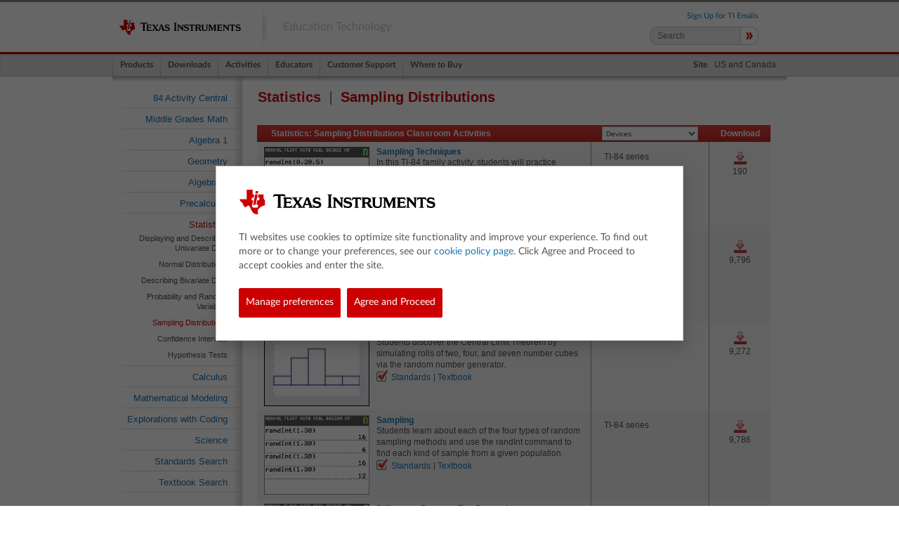

--- FILE ---
content_type: text/html; charset=utf-8
request_url: https://education.ti.com/en/84activitycentral/us/statistics/sampling-distributions
body_size: 10187
content:

<!doctype html>
<html class="no-js site-84-activity-central pagemode-normal device-default" lang="en" data-category="84 Activity Central" xml:lang="en" data-site="TI84ActivityCentral" data-context-item="{3A18DABF-F9BA-4C2B-B455-612DFA42F25F}" data-surrogate-context-item="{3A18DABF-F9BA-4C2B-B455-612DFA42F25F}">
<head xmlns="http://www.w3.org/1999/xhtml"><title>
	 84 Activity Central - Statistics - Sampling Distributions by Texas Instruments
</title><meta name="description" content="Sampling Distributions activities for statistics students on a TI-84 PLUS CE graphing calculator" /><meta name="keywords" content="Sampling Distributions" /><meta charset="utf-8" /><meta name="viewport" content="width=device-width, initial-scale=1, shrink-to-fit=no" /><link rel="icon" href="/favicon.ico" type="image/x-icon" />
	<!-- Styles -->
	<link rel="stylesheet" type="text/css" href="/App_Themes/v2/css/education/fonts.googleapis.css" /><link rel="stylesheet" href="/assets/css/app.webforms.css" />
<link rel="stylesheet" type="text/css" href="/App_Themes/Default/CSS/default.css"/>

	<!-- /Styles -->
	
<script src="/App_Themes/Default/JS/lib.js"></script>
<script src="/App_Themes/Default/JS/default.js"></script>
	<!-- /Scripts -->
	 
<meta name="robots" content="index, follow" />
<script async="async" src="/services/data/modal/en/TI84ActivityCentral"></script>
<script>require(['/App_Themes/Default/JS/sections/activities/microsites/listing.js']);</script>
<script>require(['/App_Themes/Default/JS/sections/activities/microsites/navigation.js']);</script>
<link rel="stylesheet" type="text/css" href="/App_Themes/Default/CSS/activities.css"/>
</head>
<body>
	<div class="layout-wrapper" id="layout-default">
		<form method="post" action="/en/84activitycentral/us/statistics/sampling-distributions" id="aspnetForm" enctype="multipart/form-data">
<div class="aspNetHidden">
<input type="hidden" name="__VIEWSTATE" id="__VIEWSTATE" value="vcj+Ee8Z996LCJdUhdXRkEi/+8Ndh2j6bDlwUl/NG45skzxflOWrejnaaVmwT+NU5xfSXdB/aVBIY0vVcTFYjjYGK9GJf2lRl//0Q63aoIn/+vtROxLtu0ZW4M3p87LVCNVjV02bWdxbScfkdWEnqmHxSJ5Sx0w/R3itLYcrpBusfxyl/1QlXtyQtCHGtJufncQHV3gZANHwVK4OHquS2EL0UAsoIa6+F9/8TBJblCYCQy0eYQbEGZf732z3PIEVJvdNgvohObhvTBvt6Vy4IfTMyxpcuoIXqhE01QwSi8QhfpEv7ST0CmrTAH+b9FcDjsaTNa9o0iiwRqL/VZNR02ErLIOULhqs3ivUYRHBd7BGVxm5PT9ic1o+vYwa9P15Iug4T0tgWFAHuP0dMX8ENOm0iYywJgg8PUYLaGQZisfViUJWr4K+wZrTVGNp60l7QScMXPSgN7Fpa+Z6JQFyLaTaCyEAOUsh1EiKzXdbJ33DUcWibXf/ID29qdIqgj6/qACLeN2Fr6EV+OxVzM8SWdIiYnanizph/Onjb4jvL2GKRG5/uGQmE9K1yftjxU+YZRMVfk2A2gTRT63LVijGch6WFuOhPd5cbA1upVvQ7EmQL9zxlW0NH6duBILtkaEo22TDXWefiGq12onbK0fbGXhwyvWRQX6kCWaxV5XndqRVbT+E5w9ypI9TuhJxYDvPoB8/9xaSSr23AL0vbaZnmY8zoIZZCcSxTkOqVFJ5pDI7L6jcP2s5H1DJcQ9ixTJZ6f+YsdggyCmgyCW1pSVj/vO8Mmar8q1V6sr0yM0QHkfjXtJPDmWqK22vnIwsdGeONIRjxjVPQakaaQNwp9/La4IvxDKeXXDHxQ0GdxoYNnXzHILOJ1PeY75A9RDRG5clMRgIHhOQ78MlrMZFXK0//1vcpVbr6yLw22eKg9XIVTOajJgcr9/3VQlsuSvdYgGL06MlQNnsKa7k2zrlMvkEsnM6LUN5aMKdByPQXO4QyOYLU6w9QqTRphm7+xN9pDTNuvIaHKtIUy0sv4pu2XSL9VIG96WX8j4eA2rKA5Bh/rUszNZPIf1Nij5rLW2+8XpERJnelBpZgX7Csdr4KdRokTW6fd/5KIBLMI/631jpRhQjAc8OHQ1Ea/UvV/wLpNG59RcACjJM+pIR1Ef2o1VfSN8J8FnmpwEzvUGlAIOjrnKh5T4HcwPm3IFCsqz4yqPW" />
</div>

<div class="aspNetHidden">

	<input type="hidden" name="__VIEWSTATEGENERATOR" id="__VIEWSTATEGENERATOR" value="275EA549" />
</div>
			
<style>
    .logo-img {
        width: 173px;
        height: 26px;
    }
    .header .tagline {
        height: 18px;
    }
</style>
<!-- Header -->
<header class="header">
    <div class="container">
        <div class="columns">
            <div class="column is-8-mobile pagetitle">
                <a href="/en/" class="logo" ><img src="/84activitycentral/us/-/media/ti/education/images/global-images/logos/ti-logo-web-193x25.svg?rev=17533092-4dad-4dd1-a213-a168dab97ef7&amp;la=en&amp;h=10&amp;w=10&amp;hash=561C4F753794CC760EEF5FFBA195146B" class="logo-img" alt="" />
                </a>
                <div class="tagline">Education Technology</div>
            </div>
            <div class="column is-4-mobile search-container">
                <div class="headerlinks">
                    <a href="https://ti-enews-education.ti.com/Email-Profile-v5A" target="_blank" rel="noopener noreferrer" >Sign Up for TI Emails</a>
                    
                </div>
                <div class="mobilelinks">
                    <button class="search-btn" title="Search">
                        <span></span></button>
                    <button class="hamburger" title="Toggle Menu">
                        <span></span></button>
                </div>
                <div action="/en/search" method="get" class="search-form" role="search" style="float: right">
                    <input type="hidden" value="1" name="page">
                    <input type="hidden" value="25" name="size">
                    <input type="text" placeholder="Search" class="search" name="q">
                    <button type="submit" class="search-btn">
                        <span>»</span></button>
                </div>
            </div>
        </div>
    </div>
    <script src="/Scripts/Searchbar-form.js"></script>
</header>
<!-- /Header -->
			

<!-- Navigation -->
<nav class="navigation mega-nav">
	<div id="menuExpand" class="navlinks">
		<div class="navmenu">
			<ul class="nav">
				
				<li class=hasmenu>
					<a href="/en/products" >
					<span>Products</span>
					</a>
					
					<a href="#" class="open-subnav"></a>
					<div class="submenu" aria-hidden="true">
						
						<ul class="nav-group">
							
							
							<li>
								<a href="/en/products?category=graphing-calculators" > <span>Graphing Calculators</span> </a>
							</li>
							
							
							<li>
								<a href="/en/products?category=computer-software" > <span>Computer Software</span> </a>
							</li>
							
							
							<li>
								<a href="/en/products?category=ti-nspire-technology" > <span>TI-Nspire™ Technology</span> </a>
							</li>
							
							
						</ul>

						
						<ul class="nav-group">
							
							
							<li>
								<a href="/en/products?category=ti-innovator-hub" > <span>TI-Innovator™ Technology</span> </a>
							</li>
							
							
							<li>
								<a href="/en/products?category=data-collection" > <span>Data Collection</span> </a>
							</li>
							
							
							<li>
								<a href="/en/products/ti-navigator-systems/ti-nspire-navigator-cx" > <span>TI-Nspire™ Navigator™</span> </a>
							</li>
							
							
						</ul>

						
						<ul class="nav-group">
							
							
							<li>
								<a href="/en/products?category=scientific-calculators" > <span>Scientific Calculators</span> </a>
							</li>
							
							
							<li>
								<a href="/en/products?category=financial-calculators" > <span>Financial Calculators</span> </a>
							</li>
							
							
							<li>
								<a href="/en/products?category=basic-and-elementary" > <span>Basic and Elementary</span> </a>
							</li>
							
							
						</ul>

						
					</div>
					
					
				</li>
				
				<li class=hasmenu>
					<a href="/en/downloads" >
					<span>Downloads</span>
					</a>
					
					<a href="#" class="open-subnav"></a>
					<div class="submenu" aria-hidden="true">
						
						<ul class="nav-group">
							
							
							<li>
								<a href="/en/product-resources/guidebooks" > <span>Guidebooks - All products</span> </a>
							</li>
							
							
							<li>
								<a href="/en/product-resources/guidebooks/ti-84-plus-ce-python" > <span>Guidebooks - TI-84 Plus CE</span> </a>
							</li>
							
							
							<li>
								<a href="/en/product-resources/guidebooks/ti-84-plus-ce-python" > <span>Guidebooks - TI-84 Plus CE Python</span> </a>
							</li>
							
							
							<li>
								<a href="/en/product-resources/guidebooks/ti-nspire-cx-ii" > <span>Guidebooks - TI-Nspire™ Technology</span> </a>
							</li>
							
							
						</ul>

						
						<ul class="nav-group">
							
							
							<li>
								<a href="/en/software/update/84-ce-software-update" > <span>TI-84 Plus CE Apps and Updates</span> </a>
							</li>
							
							
							<li>
								<a href="/en/software/update/ti-nspire-software-update" > <span>TI-Nspire CX Updates</span> </a>
							</li>
							
							
							<li>
								<a href="/en/software/search" > <span>All software, OS and Apps</span> </a>
							</li>
							
							
						</ul>

						
					</div>
					
					
				</li>
				
				<li class=hasmenu>
					<a href="/en/activity/search/activities-search" >
					<span>Activities</span>
					</a>
					
					<a href="#" class="open-subnav"></a>
					<div class="submenu" aria-hidden="true">
						
						<ul class="nav-group">
							
							
							<li>
								<a href="/en/activity/search/activities-search" > <span>All Classroom Activities</span> </a>
							</li>
							
							
							<li>
								<a href="/en/84activitycentral/us/home" > <span>84 Activity Central</span> </a>
							</li>
							
							
							<li>
								<a href="/en/timathnspired/us/home" > <span>Math Nspired</span> </a>
							</li>
							
							
							<li>
								<a href="/en/building-concepts" > <span>Building Concepts in Mathematics</span> </a>
							</li>
							
							
						</ul>

						
						<ul class="nav-group">
							
							
							<li>
								<a href="/en/activities/ti-codes-overview" > <span>TI Codes</span> </a>
							</li>
							
							
							<li>
								<a href="/en/resources/stem" class="nonactive" > <span>STEM Activities</span> </a>
							</li>
							
							
							<li>
								<a href="/en/tisciencenspired/us/home" > <span>Science Nspired</span> </a>
							</li>
							
							
							<li>
								<a href="/en/activities/innovator" > <span>TI-Innovator Lessons</span> </a>
							</li>
							
							
						</ul>

						
					</div>
					
					
				</li>
				
				<li class=hasmenu>
					<a href="/en/resources/math" >
					<span>Educators</span>
					</a>
					
					<a href="#" class="open-subnav"></a>
					<div class="submenu" aria-hidden="true">
						
						<ul class="nav-group">
							
							
							<li>
								<a href="/en/resources/math" > <span>Math Resources</span> </a>
							</li>
							
							
							<li>
								<a href="/en/resources/science" > <span>Science  Resources</span> </a>
							</li>
							
							
							<li>
								<a href="/en/resources/stem" class="nonactive" > <span>STEM  Resources</span> </a>
							</li>
							
							
						</ul>

						
						<ul class="nav-group">
							
							
							<li>
								<a href="/en/educators/special-offers" > <span>Special Offers</span> </a>
							</li>
							
							
							<li>
								<a href="/en/resources/financial-literacy" title="Webinars" > <span>Financial Literacy Resources</span> </a>
							</li>
							
							
							<li>
								<a href="/en/resources/computer-science" > <span>Computer Science  Resources</span> </a>
							</li>
							
							
						</ul>

						
						<ul class="nav-group">
							
							
							<li>
								<a href="/en/t3-professional-development" > <span>Professional Development</span> </a>
							</li>
							
							
							<li>
								<a href="/en/t3-professional-development/for-teachers-and-teams/online-learning" title="Webinars" > <span>Webinars</span> </a>
							</li>
							
							
							<li>
								<a href="/en/t3-professional-development/for-teachers-and-teams/online-learning/product-tutorials" > <span>Tutorials</span> </a>
							</li>
							
							
						</ul>

						
					</div>
					
					
				</li>
				
				<li class=hasmenu>
					<a href="/en/customer-support" >
					<span>Customer Support</span>
					</a>
					
					<a href="#" class="open-subnav"></a>
					<div class="submenu" aria-hidden="true">
						
						<ul class="nav-group">
							
							
							<li>
								<a href="/en/customer-support#e-support-program" > <span>Educator Support Programs </span> </a>
							</li>
							
							
							<li>
								<a href="/en/customer-support/it-admin-support" > <span>IT Admin Support</span> </a>
							</li>
							
							
							<li>
								<a href="/en/resources/test-preparation" > <span>Exams</span> </a>
							</li>
							
							
						</ul>

						
						<ul class="nav-group">
							
							
							<li>
								<a href="/en/customer-support/knowledge-base" > <span>Knowledge Base</span> </a>
							</li>
							
							
							<li>
								<a href="/en/contact-us" > <span>Contact Us</span> </a>
							</li>
							
							
						</ul>

						
					</div>
					
					
				</li>
				
				<li >
					<a href="/en/purchase/purchase" >
					<span>Where to Buy</span>
					</a>
				</li>
				
				<li class="region-select">
					<a href="/en/select-country" >Site</a>
					<span>US and Canada</span>
				</li>
			</ul>
		</div>
	</div>
</nav>
<!-- /Navigation -->

			<div class="main">
				<div class="container section-body">
					
<div class="sublayout-activity-microsite-listing">
	<div class="column-1">
		
<nav class="sublayout-activity-microsite-navigation">
	<nav class="nav-1"><a href="/en/84activitycentral/us/home" class="nav-1a">84 Activity Central</a></nav><nav class="nav-1 collapsed"><a href="/en/84activitycentral/us/middle-grades-math" class="nav-1a">Middle Grades Math</a><nav class="nav-2"><a href="/en/84activitycentral/us/middle-grades-math/ratios-and-proportional-relationships" class="nav-2a">Ratios and Proportional Relationships</a><a href="/en/84activitycentral/us/middle-grades-math/the-number-system" class="nav-2a">The Number System</a><a href="/en/84activitycentral/us/middle-grades-math/expressions-and-equations" class="nav-2a">Expressions and Equations</a><a href="/en/84activitycentral/us/middle-grades-math/functions" class="nav-2a">Functions</a><a href="/en/84activitycentral/us/middle-grades-math/geometry" class="nav-2a">Geometry</a><a href="/en/84activitycentral/us/middle-grades-math/statistics-and-probability" class="nav-2a">Statistics and Probability</a></nav></nav><nav class="nav-1 collapsed"><a href="/en/84activitycentral/us/algebra-i" class="nav-1a">Algebra 1</a><nav class="nav-2"><a href="/en/84activitycentral/us/algebra-i/ratios-proportions-and-equivalence" class="nav-2a">Ratios, Proportions and Equivalence</a><a href="/en/84activitycentral/us/algebra-i/functions-and-relations" class="nav-2a">Functions and Relations</a><a href="/en/84activitycentral/us/algebra-i/linear-functions" class="nav-2a">Linear Functions</a><a href="/en/84activitycentral/us/algebra-i/linear-inequalities" class="nav-2a">Linear Inequalities</a><a href="/en/84activitycentral/us/algebra-i/systems-of-linear-equations" class="nav-2a">Systems of Linear Equations</a><a href="/en/84activitycentral/us/algebra-i/quadratic-functions" class="nav-2a">Quadratic Functions</a><a href="/en/84activitycentral/us/algebra-i/exponential-functions" class="nav-2a">Exponential Functions</a><a href="/en/84activitycentral/us/algebra-i/data-analysis" class="nav-2a">Data Analysis and Statistics</a></nav></nav><nav class="nav-1 collapsed"><a href="/en/84activitycentral/us/geometry" class="nav-1a">Geometry</a><nav class="nav-2"><a href="/en/84activitycentral/us/geometry/points-lines-and-angles" class="nav-2a">Points, Lines and Angles</a><a href="/en/84activitycentral/us/geometry/triangles" class="nav-2a">Triangles</a><a href="/en/84activitycentral/us/geometry/similarity-and-proportion" class="nav-2a">Similarity and Proportion</a><a href="/en/84activitycentral/us/geometry/right-triangles-and-trig" class="nav-2a">Right Triangles and Trig</a><a href="/en/84activitycentral/us/geometry/quadrilaterals-and-polygons" class="nav-2a">Quadrilaterals and Polygons</a><a href="/en/84activitycentral/us/geometry/circles" class="nav-2a">Circles</a><a href="/en/84activitycentral/us/geometry/perimeter-area-and-volume" class="nav-2a">Perimeter, Area and Volume</a><a href="/en/84activitycentral/us/geometry/transformational-geometry" class="nav-2a">Transformational Geometry</a></nav></nav><nav class="nav-1 collapsed"><a href="/en/84activitycentral/us/algebra-ii" class="nav-1a">Algebra II</a><nav class="nav-2"><a href="/en/84activitycentral/us/algebra-ii/quadratics" class="nav-2a">Quadratics</a><a href="/en/84activitycentral/us/algebra-ii/systems-of-linear-equations-and-inequalities" class="nav-2a">Systems of Linear Equations and Inequalities</a><a href="/en/84activitycentral/us/algebra-ii/trig-functions-and-relations" class="nav-2a">Trig Functions and Relations</a><a href="/en/84activitycentral/us/algebra-ii/matrices" class="nav-2a">Matrices</a><a href="/en/84activitycentral/us/algebra-ii/powers-roots-and-radical-functions" class="nav-2a">Powers, Roots and Radical Functions</a><a href="/en/84activitycentral/us/algebra-ii/polynomials" class="nav-2a">Polynomials</a><a href="/en/84activitycentral/us/algebra-ii/rational-expressions" class="nav-2a">Rational Expressions</a><a href="/en/84activitycentral/us/algebra-ii/logarithms-and-exponentials" class="nav-2a">Logarithms and Exponentials</a><a href="/en/84activitycentral/us/algebra-ii/probability" class="nav-2a">Probability</a></nav></nav><nav class="nav-1 collapsed"><a href="/en/84activitycentral/us/precalculus" class="nav-1a">Precalculus</a><nav class="nav-2"><a href="/en/84activitycentral/us/precalculus/functions-and-graphs" class="nav-2a">Functions and Graphs</a><a href="/en/84activitycentral/us/precalculus/polynomial-power-and-rational-functions" class="nav-2a">Polynomial, Power, and Rational Functions</a><a href="/en/84activitycentral/us/precalculus/exponential-and-logarithmic-functions" class="nav-2a">Exponential and Logarithmic Functions</a><a href="/en/84activitycentral/us/precalculus/trigonometric-functions" class="nav-2a">Trigonometric Functions</a><a href="/en/84activitycentral/us/precalculus/trigonometric-laws-and-identities" class="nav-2a">Trigonometric Laws and Identities</a><a href="/en/84activitycentral/us/precalculus/applications-of-trigonometry" class="nav-2a">Applications of Trigonometry</a><a href="/en/84activitycentral/us/precalculus/other-topics-matrices-sequences-and-series" class="nav-2a">Other Topics: Matrices, Sequences, and Series</a><a href="/en/84activitycentral/us/precalculus/analytic-geometry-conics" class="nav-2a">Analytic Geometry (Conics)</a></nav></nav><nav class="nav-1 selected expanded"><a href="/en/84activitycentral/us/statistics" class="nav-1a">Statistics</a><nav class="nav-2"><a href="/en/84activitycentral/us/statistics/displaying-and-describing-univariate-data" class="nav-2a">Displaying and Describing Univariate Data</a><a href="/en/84activitycentral/us/statistics/normal-distributions" class="nav-2a">Normal Distributions</a><a href="/en/84activitycentral/us/statistics/describing-bivariate-data" class="nav-2a">Describing Bivariate Data</a><a href="/en/84activitycentral/us/statistics/probability-and-random-variables" class="nav-2a">Probability and Random Variables</a><a href="/en/84activitycentral/us/statistics/sampling-distributions" class="nav-2a selected">Sampling Distributions</a><a href="/en/84activitycentral/us/statistics/confidence-intervals" class="nav-2a">Confidence Intervals</a><a href="/en/84activitycentral/us/statistics/hypothesis-tests" class="nav-2a">Hypothesis Tests</a></nav></nav><nav class="nav-1 collapsed"><a href="/en/84activitycentral/us/calculus" class="nav-1a">Calculus</a><nav class="nav-2"><a href="/en/84activitycentral/us/calculus/limits-of-functions" class="nav-2a">Limits of Functions</a><a href="/en/84activitycentral/us/calculus/derivatives" class="nav-2a">Derivatives</a><a href="/en/84activitycentral/us/calculus/applications-of-the-derivative" class="nav-2a">Applications of the Derivative</a><a href="/en/84activitycentral/us/calculus/antiderivatives-and-slope-fields" class="nav-2a">Antiderivatives and Slope Fields</a><a href="/en/84activitycentral/us/calculus/series-and-taylor-polynomials" class="nav-2a">Series and Taylor Polynomials</a></nav></nav><nav class="nav-1 collapsed"><a href="/en/84activitycentral/us/mathematical-modeling" class="nav-1a">Mathematical Modeling</a><nav class="nav-2"><a href="/en/84activitycentral/us/mathematical-modeling/ratings" class="nav-2a">Ratings</a><a href="/en/84activitycentral/us/mathematical-modeling/prediction" class="nav-2a">Prediction</a><a href="/en/84activitycentral/us/mathematical-modeling/simulation" class="nav-2a">Simulation</a><a href="/en/84activitycentral/us/mathematical-modeling/data-science" class="nav-2a">Data Science</a></nav></nav><nav class="nav-1 collapsed"><a href="/en/84activitycentral/us/explorations-with-coding" class="nav-1a">Explorations with Coding</a><nav class="nav-2"><a href="/en/84activitycentral/us/explorations-with-coding/coding-with-python" class="nav-2a">Coding with Python</a></nav></nav><nav class="nav-1 collapsed"><a href="/en/84activitycentral/us/science" class="nav-1a">Science</a><nav class="nav-2"><a href="/en/84activitycentral/us/science/life-science" class="nav-2a">Life Science</a><a href="/en/84activitycentral/us/science/earth-science" class="nav-2a">Earth Science</a><a href="/en/84activitycentral/us/science/physical-science" class="nav-2a">Physical Science</a><a href="/en/84activitycentral/us/science/biology" class="nav-2a">Biology</a><a href="/en/84activitycentral/us/science/chemistry" class="nav-2a">Chemistry</a><a href="/en/84activitycentral/us/science/physics" class="nav-2a">Physics</a><a href="/en/84activitycentral/us/science/forensics" class="nav-2a">Forensics</a><a href="/en/84activitycentral/us/science/stem" class="nav-2a">STEM</a></nav></nav><nav class="nav-1"><a href="/en/84activitycentral/us/standards" class="nav-1a">Standards Search</a></nav><nav class="nav-1"><a href="/en/84activitycentral/us/textbook" class="nav-1a">Textbook Search</a></nav>
</nav>
	</div>
	<div class="column-2">
		
<header class="sublayout-activity-microsite-listing-header">
	<div class="column-1">
		
<nav class="sublayout-activity-microsite-breadcrumb">
	<a class="etbreadcrumb" hreF="/en/84activitycentral/us/statistics">Statistics</a><a class="etbreadcrumb" hreF="/en/84activitycentral/us/statistics/sampling-distributions"><h1 class="etpageheading">Sampling Distributions</h1></a>
</nav>
		
		<div class="content etmaincontent">
			
		</div>
	</div>
	<div class="column-2">
		
	</div>
</header><div class="activity-microsite-listing-ajax"><table class="sublayout-activity-microsite-listing-table hidemodules"><thead>
<tr class="sublayout-activity-microsite-listing-head-row">
	<th scope="col" class="column-main with-thumbnail">Statistics: Sampling Distributions Classroom Activities</th><th scope="col" class="column-handhelddevice column-category"><select class="etcategoryselect"><option value="">Devices</option><option value="C0-Fa7Zcn0mCB-gdHzol5g">TI-84 series</option></select></th><th scope="col" class="column-download">Download</th>
</tr></thead><tbody data-moduleid="gCuUGih14keosIwrtx3c7w">
<tr class="sublayout-activity-microsite-listing-body-row" data-activityid="QzamVEwwaUS6szBSS3m2lQ" data-activitylegacyid="">
	<td class="column-main with-thumbnail"><a class="etquietlink" href="/en/84activitycentral/us/detail?id=54A63643304C4469BAB330524B79B695&amp;t=3A18DABFF9BA4C2BB455612DFA42F25F"><div class="etthumbnail"><img src="/84activitycentral/us/-/media/images/activities/us/math/statistics/sampling-techniques_84/sampling_84.png?h=184&amp;iar=0&amp;w=244&amp;hash=665863DBDE7352FB90FA5F1FCA6F263F" alt="" width="244" height="184" /></div><h3 class="etname">Sampling Techniques</h3><div class="etsummary content">In this TI-84 family activity, students will practice selecting and discuss sampling techniques when collecting and analyzing data.&nbsp;</div></a></td><td class="column-handhelddevice column-category"><ul class="etcategorylist"><li class="etcategory"><div class="etcategoryicon"></div><div class="etcategoryname">TI-84 series</div></li></ul></td><td class="column-download"><a target="_blank" class="download" href="/~/media/1C13758F67B24616B4E04C3B2A493017">Download</a>190</td>
</tr>

<tr class="sublayout-activity-microsite-listing-body-row" data-activityid="0FF2AAQr40qpzAPqFp3nsw" data-activitylegacyid="9737">
	<td class="column-main with-thumbnail"><a class="etquietlink" href="/en/84activitycentral/us/detail?id=007651D02B044AE3A9CC03EA169DE7B3&amp;t=3A18DABFF9BA4C2BB455612DFA42F25F"><div class="etthumbnail"><img src="/84activitycentral/us/-/media/images/activities/us/math/statistics/chisquare-distributions/chisquaredistribution_overview.png?h=184&amp;iar=0&amp;w=244&amp;hash=FBF87F3641B7C2097FAA66479A416C42" alt="ChiSquareDistribution_Overview" width="244" height="184" /></div><h3 class="etname">Chi-Squared Tests</h3><div class="etsummary content"><span>In this activity, students will look at a problem situation that involves categorical data and will determine which is the appropriate chi-square test to use: the chi-squared goodness of fit or the chi-squared two-way test.</span></div></a><nav class="etalignment"><a class="etstandards" href="#">Standards</a><a class="ettextbook" href="#">Textbook</a></nav></td><td class="column-handhelddevice column-category"><ul class="etcategorylist"><li class="etcategory"><div class="etcategoryicon"></div><div class="etcategoryname">TI-84 series</div></li></ul></td><td class="column-download"><a target="_blank" class="download" href="/~/media/0D008C09874F467EB232BF1C40F90A5C">Download</a>9,796</td>
</tr>

<tr class="sublayout-activity-microsite-listing-body-row" data-activityid="gGnbpGjt80atlWoyGngrcw" data-activitylegacyid="9891">
	<td class="column-main with-thumbnail"><a class="etquietlink" href="/en/84activitycentral/us/detail?id=A4DB6980ED6846F3AD956A321A782B73&amp;t=3A18DABFF9BA4C2BB455612DFA42F25F"><div class="etthumbnail"><img src="/84activitycentral/us/-/media/images/activities/aus-nz/mathematics/statistics-and-data-analysis/intro-to-the-central-limit-theorem/introtoclt_overview.jpg?h=244&amp;iar=0&amp;w=324&amp;hash=5189A520C857A255539F8F44092DC42F" alt="IntroToCLT_Overview" width="324" height="244" /></div><h3 class="etname">Intro to the Central Limit Theorem</h3><div class="etsummary content">Students discover the Central Limit Theorem by simulating rolls of two, four, and seven number cubes via the random number generator.</div></a><nav class="etalignment"><a class="etstandards" href="#">Standards</a><a class="ettextbook" href="#">Textbook</a></nav></td><td class="column-handhelddevice column-category"><ul class="etcategorylist"><li class="etcategory"><div class="etcategoryicon"></div><div class="etcategoryname">TI-84 series</div></li></ul></td><td class="column-download"><a target="_blank" class="download" href="">Download</a>9,272</td>
</tr>

<tr class="sublayout-activity-microsite-listing-body-row" data-activityid="Q43nxGBQKEO4W_l6thZg1w" data-activitylegacyid="9852">
	<td class="column-main with-thumbnail"><a class="etquietlink" href="/en/84activitycentral/us/detail?id=C4E78D4350604328B85BF97AB61660D7&amp;t=3A18DABFF9BA4C2BB455612DFA42F25F"><div class="etthumbnail"><img src="/84activitycentral/us/-/media/images/activities/aus-nz/mathematics/statistics-and-data-analysis/sampling/hero.png?h=184&amp;iar=0&amp;w=244&amp;hash=22765BB380EAFD982093C621D4AE1242" alt="hero" width="244" height="184" /></div><h3 class="etname">Sampling</h3><div class="etsummary content">Students learn about each of the four types of random sampling methods and use the randInt command to find each kind of sample from a given population. 

</div></a><nav class="etalignment"><a class="etstandards" href="#">Standards</a><a class="ettextbook" href="#">Textbook</a></nav></td><td class="column-handhelddevice column-category"><ul class="etcategorylist"><li class="etcategory"><div class="etcategoryicon"></div><div class="etcategoryname">TI-84 series</div></li></ul></td><td class="column-download"><a target="_blank" class="download" href="">Download</a>9,786</td>
</tr>

<tr class="sublayout-activity-microsite-listing-body-row" data-activityid="eBe8puGMc0uSsnT3Ow9bdA" data-activitylegacyid="10081">
	<td class="column-main with-thumbnail"><a class="etquietlink" href="/en/84activitycentral/us/detail?id=A6BC17788CE14B7392B274F73B0F5B74&amp;t=3A18DABFF9BA4C2BB455612DFA42F25F"><div class="etthumbnail"><img src="/84activitycentral/us/-/media/images/activities/us/math/statistics/difference-between-two-proportions/differencebetweenproportions1.jpg?h=240&amp;iar=0&amp;w=320&amp;hash=07E9CC3EF171335BB4E61326DE82812D" alt="DifferenceBetweenProportions1" width="320" height="240" /></div><h3 class="etname">Difference Between Two Proportions</h3><div class="etsummary content">Students use confidence intervals to estimate the difference of two population proportions.</div></a><nav class="etalignment"><a class="etstandards" href="#">Standards</a><a class="ettextbook" href="#">Textbook</a></nav></td><td class="column-handhelddevice column-category"><ul class="etcategorylist"><li class="etcategory"><div class="etcategoryicon"></div><div class="etcategoryname">TI-84 series</div></li></ul></td><td class="column-download"><a target="_blank" class="download" href="/~/media/C96EA85EE9B044D695D20D06AE830BBD">Download</a>567</td>
</tr>
</tbody></table></div>
	</div>
</div>
				</div>
			</div>
			

<!-- Thin Footer -->
<div class="thin-footer">
    <div class="container">
        <div class="columns">
            <div class="column is-8">
                <div class="copyinfo">
                    <p><a href="http://www.ti.com/corp/docs/legal/copyright.shtml" target="_blank">© Copyright</a> 1995-2026 Texas Instruments Incorporated. All rights reserved.</p>
                </div>
                <div class="legal">
                    <a href="/en/legal/global_trademarks" >Trademarks</a>
                    <a href="/en/product-resources/datapolicy" >Software Data Policy</a>
                    <a href="https://www.ti.com/corp/docs/legal/privacy.shtml?ref_url=http%3a%2f%2feducation.ti.com%2fen%2f84activitycentral%2fus%2fstatistics%2fsampling-distributions" target="_blank" rel="noopener noreferrer" >Privacy Policy</a>
                    <a href="https://www.ti.com/corp/docs/legal/cookiepolicy.shtml?ref_url=http%3a%2f%2feducation.ti.com%2fen%2f84activitycentral%2fus%2fstatistics%2fsampling-distributions" target="_blank" rel="noopener noreferrer" >Cookie Policy</a>
                    <a href="https://www.ti.com/corp/docs/legal/termsofuse.shtml?ref_url=http%3a%2f%2feducation.ti.com%2fen%2f84activitycentral%2fus%2fstatistics%2fsampling-distributions" target="_blank" rel="noopener noreferrer" >Terms of Use</a>
                    <a href="/en/legal/terms-of-sale-and-service" >Terms of Sale &amp; Services</a>
                    <a href="https://www.ti.com/corp/docs/csr/transparency.html?ref_url=http%3a%2f%2feducation.ti.com%2fen%2f84activitycentral%2fus%2fstatistics%2fsampling-distributions" target="_blank" rel="noopener noreferrer" >Supply Chain Transparency</a>
                    
                </div>
            </div>
            <div class="column has-text-right">
                <div class="footerlinks">
                    <a href="/en/about" >About Us</a>
                    <a href="/en/media-center" >News Center</a>
                    <a href="/en/contact-us" >Contact TI</a>
                    
                </div>
                <div class="sociallinks">
                    <a href="https://www.facebook.com/TICalculators" class="icon-facebook" target="_blank" title="Facebook" rel="noopener noreferrer" >
                            <span>Facebook</span>
                    </a><a href="https://twitter.com/TICalculators" class="icon-twitter" target="_blank" title="Twitter" rel="noopener noreferrer" >
                            <span>Twitter</span>
                    </a><a href="https://instagram.com/ticalculators" class="icon-instagram" target="_blank" title="Instagram" rel="noopener noreferrer" >
                            <span>Instagram</span>
                    </a><a href="https://www.youtube.com/user/TexasInstrumentsCalc" class="icon-youtube" target="_blank" title="YouTube" rel="noopener noreferrer" >
                            <span>YouTube</span>
                    </a><a href="https://www.pinterest.com/ticalculators/ " class="icon-pinterest" target="_blank" title="Pinterest" rel="noopener noreferrer" >
                            <span>Pinterest</span>
                    </a><a href="/en/bulletinboard" class="icon-bulletin-board" >
                            <span>bulletinboard</span>
                    </a>
                </div>
            </div>
        </div>
    </div>
</div>
<!-- /Thin Footer -->
    <!--
    <div class="privacybanner active" id="cookie_box">
        <div class="container">
            <div class="columns">
                <div class="column">
                    <div class="privacy_prompt_logo">
                        <img src="/-/media/2fdf8e3afdfa4e0cafc8851ac6e867e6.ashx" alt="Texas Instruments - Industry leader in Education Technology and Graphing Calculators">
                    </div>
                    <div class="privacy_prompt_content">                        
                        
                    </div>
                    <div class="privacy_prompt_footer">
                        <a href="#" id="consent_prompt_submit" class="button-red">Agree and Proceed</a>
                    </div>
                </div>
            </div>
        </div>
    </div>
    -->
    
			
<div class="" id="tiGDPRecModal" style="display:none">
	<div class="PrivacyBackdrop"></div>
	<div class="privacy_prompt_middle">
		<div class="privacy_prompt">
			<div class="privacy_prompt_content">
				<div class="logo cookie-modal-title"></div><br>
				<div><p>TI websites use cookies to optimize site functionality and improve your experience. To find out more or to change your preferences, see our <a id="privacy_link_optin" href="http://www.ti.com/corp/docs/legal/cookiepolicy.shtml?dnt=1" target="_blank">cookie policy page</a>. Click Agree and Proceed to accept cookies and enter the site.</p></div>
			</div>
			<div class="privacy_prompt_footer">
				<a href="javascript:void(0)" class="button mod-primary u-margin-right-s" id="consent_pref_center">Manage preferences</a>
				<a href="javascript:void(0)" class="button mod-primary" id="consent_prompt_submit">Agree and Proceed</a>
			</div>
		</div>
	</div>
</div>

<script src="/App_Themes/default/js/modules/gdprcookie.js"></script>

			

<div id="tiGDPRcpPrefs" style="display:none">
		<div class="PrivacyBackdrop"></div>
		<div class="privacy_prompt_middle">
			<div class="privacy_prompt consent_preferences">
				<div class="privacy_prompt_content">
					<h2>Control your cookie preferences</h2>
					<p class="consent_preferences_message">You can control your preferences for how we use cookies to collect and use information while you're on TI websites by adjusting the status of these categories.</p>
					<div class="consent_preferences_paragraph">
						<p class="consent_preferences_message"></p>
					</div>
					<table class="ti-table">
						<tbody>
							<tr>
								<th>Category</th>
								<th>Description</th>
								<th>Allow</th>
							</tr>
							
									<tr>
										
											<td>Analytics and performance cookies</td>
										
											<td>These cookies, including cookies from Google Analytics, allow us to recognize and count the number of visitors on TI sites and see how visitors navigate our sites. This helps us improve the way TI sites work (for example, by making it easier for you to find information on the site).</td>
										
											<td>
												<input type="checkbox" class="toggle cookie-custom-checkbox" name="toggle_cat1" id="toggle_cat1">
												<label for="toggle_cat1" class="cookie-custom-checkbox-label"></label>
											</td>
										
									</tr>
								
									<tr>
										
											<td>Advertising and marketing cookies</td>
										
											<td>These cookies enable interest-based advertising on TI sites and third-party websites using information you make available to us when you interact with our sites. Interest-based ads are displayed to you based on cookies linked to your online activities, such as viewing products on our sites. We may also share this information with third parties for these purposes. These cookies help us tailor advertisements to better match your interests, manage the frequency with which you see an advertisement, and understand the effectiveness of our advertising.</td>
										
											<td>
												<input type="checkbox" class="toggle cookie-custom-checkbox" name="toggle_cat3" id="toggle_cat3">
												<label for="toggle_cat3" class="cookie-custom-checkbox-label"></label>
											</td>
										
									</tr>
								
									<tr>
										
											<td>Functional cookies</td>
										
											<td><div>These cookies help identify who you are and store your activity and account information in order to deliver enhanced functionality, including a more personalized and relevant experience on our sites.  If you do not allow these cookies, some or all site features and services may not function properly.</div>
<div class="cookie-error-check" style="display: flex;">
	<div class="cookie-warning-icon" style="background-image: url(https://www.ti.com/assets/icons/ti_icons-objects/warning.svg)!important;"></div>
        <div>If you do not allow these cookies, some or all of the site features and services may not function properly.</div>
</div></td>
										
											<td>
												<input type="checkbox" class="toggle cookie-custom-checkbox" name="toggle_cat6" id="toggle_cat6">
												<label for="toggle_cat6" class="cookie-custom-checkbox-label"></label>
											</td>
										
									</tr>
								
									<tr>
										
											<td>Social media cookies</td>
										
											<td>These cookies allow identification of users and content connected to online social media, such as Facebook, Twitter and other social media platforms, and help TI improve its social media outreach.</td>
										
											<td>
												<input type="checkbox" class="toggle cookie-custom-checkbox" name="toggle_cat7" id="toggle_cat7">
												<label for="toggle_cat7" class="cookie-custom-checkbox-label"></label>
											</td>
										
									</tr>
								
									<tr>
										
											<td>Strictly necessary</td>
										
											<td>These cookies are necessary for the operation of TI sites or to fulfill your requests (for example, to track what items you have placed into your cart on the TI.com, to access secure areas of the TI site, or to manage your configured cookie preferences).</td>
										
											<td>Always On</td>
										
									</tr>
															
						</tbody>
					</table>
				</div>
				<div class="privacy_prompt_footer">
					<div id="preferences_prompt_accept" class="button-primary ti-button mod-primary u-margin-right-s">Accept all</div>
					<div id="preferences_prompt_submit" class="button-primary ti-button mod-primary">Save and Close</div>
				</div>
				<div id="close_preferences" class="close_btn_thick"></div>
			</div>
		</div>
	</div>

<script src="/App_Themes/default/js/modules/consent_pref_center.js"></script>
            <div id="tiPrivacy"></div>
		</form>
	</div>

	<!-- Analytics -->
	
<script type="text/javascript">
	require(['analytics'], function (analytics) {
		$(function () {
			$('form')
				.on('submit',
					function () {
						var $this = $(this);
						var category = $('html').attr('data-category');
						var action = 'Form';
						var label = 'Submission';
						analytics.trackEvent(category, action, label);
					});
		});

		$(function () {
			$('body')
				.on('click',
					'a',
					function () {
						var $this = $(this);
						var category = $('html').attr('data-category');
						var action = function () {
							var href = $this.attr('href') || '';
							if (href.indexOf('/media/') >= 0) {
								return 'Download';
							} else if (href.indexOf('lightbox=') >= 0) {
								return 'Lightbox';
							} else {
								return 'Click';
							}
						};
						var label = function () {
							if (action() === 'Download') {
								var result = $this.attr('href').substring($this.attr('href').lastIndexOf('/') + 1);
								return result;
							}
							var data = $this.attr('data-label');
							if (data) {
								return data;
							} else {
								return $this.text();
							}
						};
						analytics.trackEvent(category, action(), label());
					});
		});

		$(function () {
			$('.stem-analytics')
				.on('click',
					function (e) {
						analytics.trackEvent('Downloads', 'Activities', $(this).attr('href'));
					});
		});
	});
</script>

	<!-- /Analytics -->
        <script>
        $(function () {
            $('form').on('submit', function (e, options) {
                options = options || {};
                if (options.previouslyTriggered) {
                    return;
                }
                e.preventDefault();
                if ($('.search').attr('value') !== '') {
                    $('form').attr('action', $('.search-form').attr('action'));
                    $('form').attr('method', 'get');
                    $('.aspNetHidden').remove();
                    $('form').trigger('submit', { previouslyTriggered: true });
                }
            });
        });
    </script>
</body>
</html>


--- FILE ---
content_type: text/css
request_url: https://education.ti.com/assets/css/app.webforms.css
body_size: 7922
content:
@charset "UTF-8";
body {
  margin:0;
}

.is-flex {
  display: -ms-flexbox;
  display: flex; }

.is-clearfix:after {
  clear: both;
  content: " ";
  display: table; }

.is-pulled-left {
  float: left; }

.is-pulled-right {
  float: right; }

.is-overlay {
  bottom: 0;
  left: 0;
  position: absolute;
  right: 0;
  top: 0; }

.has-text-centered {
  text-align: center; }

.has-text-left {
  text-align: left; }

.has-text-right {
  text-align: right; }

.is-hidden {
  display: none !important; }

@media screen and (max-width: 768px) {
  .is-hidden-mobile {
	display: none !important; } }

@media screen and (min-width: 769px) {
  .is-hidden-tablet {
	display: none !important; } }

@media screen and (max-width: 979px) {
  .is-hidden-touch {
	display: none !important; } }

@media screen and (min-width: 980px) {
  .is-hidden-desktop {
	display: none !important; } }

.is-disabled {
  pointer-events: none; }

.is-marginless {
  margin: 0 !important; }


/*Bulma Grid*/
.column {
  -ms-flex: 1;
	  flex: 1;
  padding: 10px; }
  .columns.is-mobile > .column.is-full {
	-ms-flex: none;
		flex: none;
	width: 100%; }
  .columns.is-mobile > .column.is-half {
	-ms-flex: none;
		flex: none;
	width: 50%; }
  .columns.is-mobile > .column.is-third {
	-ms-flex: none;
		flex: none;
	width: 33.3333%; }
  .columns.is-mobile > .column.is-quarter {
	-ms-flex: none;
		flex: none;
	width: 25%; }
  .columns.is-mobile > .column.is-offset-half {
	margin-left: 50%; }
  .columns.is-mobile > .column.is-offset-third {
	margin-left: 33.3333%; }
  .columns.is-mobile > .column.is-offset-quarter {
	margin-left: 25%; }
  .columns.is-mobile > .column.is-1 {
	-ms-flex: none;
		flex: none;
	width: 8.33333%; }
  .columns.is-mobile > .column.is-offset-1 {
	margin-left: 8.33333%; }
  .columns.is-mobile > .column.is-2 {
	-ms-flex: none;
		flex: none;
	width: 16.66667%; }
  .columns.is-mobile > .column.is-offset-2 {
	margin-left: 16.66667%; }
  .columns.is-mobile > .column.is-3 {
	-ms-flex: none;
		flex: none;
	width: 25%; }
  .columns.is-mobile > .column.is-offset-3 {
	margin-left: 25%; }
  .columns.is-mobile > .column.is-4 {
	-ms-flex: none;
		flex: none;
	width: 33.33333%; }
  .columns.is-mobile > .column.is-offset-4 {
	margin-left: 33.33333%; }
  .columns.is-mobile > .column.is-5 {
	-ms-flex: none;
		flex: none;
	width: 41.66667%; }
  .columns.is-mobile > .column.is-offset-5 {
	margin-left: 41.66667%; }
  .columns.is-mobile > .column.is-6 {
	-ms-flex: none;
		flex: none;
	width: 50%; }
  .columns.is-mobile > .column.is-offset-6 {
	margin-left: 50%; }
  .columns.is-mobile > .column.is-7 {
	-ms-flex: none;
		flex: none;
	width: 58.33333%; }
  .columns.is-mobile > .column.is-offset-7 {
	margin-left: 58.33333%; }
  .columns.is-mobile > .column.is-8 {
	-ms-flex: none;
		flex: none;
	width: 66.66667%; }
  .columns.is-mobile > .column.is-offset-8 {
	margin-left: 66.66667%; }
  .columns.is-mobile > .column.is-9 {
	-ms-flex: none;
		flex: none;
	width: 75%; }
  .columns.is-mobile > .column.is-offset-9 {
	margin-left: 75%; }
  .columns.is-mobile > .column.is-10 {
	-ms-flex: none;
		flex: none;
	width: 83.33333%; }
  .columns.is-mobile > .column.is-offset-10 {
	margin-left: 83.33333%; }
  .columns.is-mobile > .column.is-11 {
	-ms-flex: none;
		flex: none;
	width: 91.66667%; }
  .columns.is-mobile > .column.is-offset-11 {
	margin-left: 91.66667%; }
  .columns.is-mobile > .column.is-12 {
	-ms-flex: none;
		flex: none;
	width: 100%; }
  .columns.is-mobile > .column.is-offset-12 {
	margin-left: 100%; }
  @media screen and (max-width: 768px) {
	.column.is-full-mobile {
	  -ms-flex: none;
		  flex: none;
	  width: 100%; }
	.column.is-half-mobile {
	  -ms-flex: none;
		  flex: none;
	  width: 50%; }
	.column.is-third-mobile {
	  -ms-flex: none;
		  flex: none;
	  width: 33.3333%; }
	.column.is-quarter-mobile {
	  -ms-flex: none;
		  flex: none;
	  width: 25%; }
	.column.is-offset-half-mobile {
	  margin-left: 50%; }
	.column.is-offset-third-mobile {
	  margin-left: 33.3333%; }
	.column.is-offset-quarter-mobile {
	  margin-left: 25%; }
	.column.is-1-mobile {
	  -ms-flex: none;
		  flex: none;
	  width: 8.33333%; }
	.column.is-offset-1-mobile {
	  margin-left: 8.33333%; }
	.column.is-2-mobile {
	  -ms-flex: none;
		  flex: none;
	  width: 16.66667%; }
	.column.is-offset-2-mobile {
	  margin-left: 16.66667%; }
	.column.is-3-mobile {
	  -ms-flex: none;
		  flex: none;
	  width: 25%; }
	.column.is-offset-3-mobile {
	  margin-left: 25%; }
	.column.is-4-mobile {
	  -ms-flex: none;
		  flex: none;
	  width: 33.33333%; }
	.column.is-offset-4-mobile {
	  margin-left: 33.33333%; }
	.column.is-5-mobile {
	  -ms-flex: none;
		  flex: none;
	  width: 41.66667%; }
	.column.is-offset-5-mobile {
	  margin-left: 41.66667%; }
	.column.is-6-mobile {
	  -ms-flex: none;
		  flex: none;
	  width: 50%; }
	.column.is-offset-6-mobile {
	  margin-left: 50%; }
	.column.is-7-mobile {
	  -ms-flex: none;
		  flex: none;
	  width: 58.33333%; }
	.column.is-offset-7-mobile {
	  margin-left: 58.33333%; }
	.column.is-8-mobile {
	  -ms-flex: none;
		  flex: none;
	  width: 66.66667%; }
	.column.is-offset-8-mobile {
	  margin-left: 66.66667%; }
	.column.is-9-mobile {
	  -ms-flex: none;
		  flex: none;
	  width: 75%; }
	.column.is-offset-9-mobile {
	  margin-left: 75%; }
	.column.is-10-mobile {
	  -ms-flex: none;
		  flex: none;
	  width: 83.33333%; }
	.column.is-offset-10-mobile {
	  margin-left: 83.33333%; }
	.column.is-11-mobile {
	  -ms-flex: none;
		  flex: none;
	  width: 91.66667%; }
	.column.is-offset-11-mobile {
	  margin-left: 91.66667%; }
	.column.is-12-mobile {
	  -ms-flex: none;
		  flex: none;
	  width: 100%; }
	.column.is-offset-12-mobile {
	  margin-left: 100%; } }
  @media screen and (min-width: 769px) {
	.column.is-full, .column.is-full-tablet {
	  -ms-flex: none;
		  flex: none;
	  width: 100%; }
	.column.is-half, .column.is-half-tablet {
	  -ms-flex: none;
		  flex: none;
	  width: 50%; }
	.column.is-third, .column.is-third-tablet {
	  -ms-flex: none;
		  flex: none;
	  width: 33.3333%; }
	.column.is-quarter, .column.is-quarter-tablet {
	  -ms-flex: none;
		  flex: none;
	  width: 25%; }
	.column.is-offset-half, .column.is-offset-half-tablet {
	  margin-left: 50%; }
	.column.is-offset-third, .column.is-offset-third-tablet {
	  margin-left: 33.3333%; }
	.column.is-offset-quarter, .column.is-offset-quarter-tablet {
	  margin-left: 25%; }
	.column.is-1, .column.is-1-tablet {
	  -ms-flex: none;
		  flex: none;
	  width: 8.33333%; }
	.column.is-offset-1, .column.is-offset-1-tablet {
	  margin-left: 8.33333%; }
	.column.is-2, .column.is-2-tablet {
	  -ms-flex: none;
		  flex: none;
	  width: 16.66667%; }
	.column.is-offset-2, .column.is-offset-2-tablet {
	  margin-left: 16.66667%; }
	.column.is-3, .column.is-3-tablet {
	  -ms-flex: none;
		  flex: none;
	  width: 25%; }
	.column.is-offset-3, .column.is-offset-3-tablet {
	  margin-left: 25%; }
	.column.is-4, .column.is-4-tablet {
	  -ms-flex: none;
		  flex: none;
	  width: 33.33333%; }
	.column.is-offset-4, .column.is-offset-4-tablet {
	  margin-left: 33.33333%; }
	.column.is-5, .column.is-5-tablet {
	  -ms-flex: none;
		  flex: none;
	  width: 41.66667%; }
	.column.is-offset-5, .column.is-offset-5-tablet {
	  margin-left: 41.66667%; }
	.column.is-6, .column.is-6-tablet {
	  -ms-flex: none;
		  flex: none;
	  width: 50%; }
	.column.is-offset-6, .column.is-offset-6-tablet {
	  margin-left: 50%; }
	.column.is-7, .column.is-7-tablet {
	  -ms-flex: none;
		  flex: none;
	  width: 58.33333%; }
	.column.is-offset-7, .column.is-offset-7-tablet {
	  margin-left: 58.33333%; }
	.column.is-8, .column.is-8-tablet {
	  -ms-flex: none;
		  flex: none;
	  width: 66.66667%; }
	.column.is-offset-8, .column.is-offset-8-tablet {
	  margin-left: 66.66667%; }
	.column.is-9, .column.is-9-tablet {
	  -ms-flex: none;
		  flex: none;
	  width: 75%; }
	.column.is-offset-9, .column.is-offset-9-tablet {
	  margin-left: 75%; }
	.column.is-10, .column.is-10-tablet {
	  -ms-flex: none;
		  flex: none;
	  width: 83.33333%; }
	.column.is-offset-10, .column.is-offset-10-tablet {
	  margin-left: 83.33333%; }
	.column.is-11, .column.is-11-tablet {
	  -ms-flex: none;
		  flex: none;
	  width: 91.66667%; }
	.column.is-offset-11, .column.is-offset-11-tablet {
	  margin-left: 91.66667%; }
	.column.is-12, .column.is-12-tablet {
	  -ms-flex: none;
		  flex: none;
	  width: 100%; }
	.column.is-offset-12, .column.is-offset-12-tablet {
	  margin-left: 100%; } }
  @media screen and (min-width: 980px) {
	.column.is-full-desktop {
	  -ms-flex: none;
		  flex: none;
	  width: 100%; }
	.column.is-half-desktop {
	  -ms-flex: none;
		  flex: none;
	  width: 50%; }
	.column.is-third-desktop {
	  -ms-flex: none;
		  flex: none;
	  width: 33.3333%; }
	.column.is-quarter-desktop {
	  -ms-flex: none;
		  flex: none;
	  width: 25%; }
	.column.is-offset-half-desktop {
	  margin-left: 50%; }
	.column.is-offset-third-desktop {
	  margin-left: 33.3333%; }
	.column.is-offset-quarter-desktop {
	  margin-left: 25%; }
	.column.is-1-desktop {
	  -ms-flex: none;
		  flex: none;
	  width: 8.33333%; }
	.column.is-offset-1-desktop {
	  margin-left: 8.33333%; }
	.column.is-2-desktop {
	  -ms-flex: none;
		  flex: none;
	  width: 16.66667%; }
	.column.is-offset-2-desktop {
	  margin-left: 16.66667%; }
	.column.is-3-desktop {
	  -ms-flex: none;
		  flex: none;
	  width: 25%; }
	.column.is-offset-3-desktop {
	  margin-left: 25%; }
	.column.is-4-desktop {
	  -ms-flex: none;
		  flex: none;
	  width: 33.33333%; }
	.column.is-offset-4-desktop {
	  margin-left: 33.33333%; }
	.column.is-5-desktop {
	  -ms-flex: none;
		  flex: none;
	  width: 41.66667%; }
	.column.is-offset-5-desktop {
	  margin-left: 41.66667%; }
	.column.is-6-desktop {
	  -ms-flex: none;
		  flex: none;
	  width: 50%; }
	.column.is-offset-6-desktop {
	  margin-left: 50%; }
	.column.is-7-desktop {
	  -ms-flex: none;
		  flex: none;
	  width: 58.33333%; }
	.column.is-offset-7-desktop {
	  margin-left: 58.33333%; }
	.column.is-8-desktop {
	  -ms-flex: none;
		  flex: none;
	  width: 66.66667%; }
	.column.is-offset-8-desktop {
	  margin-left: 66.66667%; }
	.column.is-9-desktop {
	  -ms-flex: none;
		  flex: none;
	  width: 75%; }
	.column.is-offset-9-desktop {
	  margin-left: 75%; }
	.column.is-10-desktop {
	  -ms-flex: none;
		  flex: none;
	  width: 83.33333%; }
	.column.is-offset-10-desktop {
	  margin-left: 83.33333%; }
	.column.is-11-desktop {
	  -ms-flex: none;
		  flex: none;
	  width: 91.66667%; }
	.column.is-offset-11-desktop {
	  margin-left: 91.66667%; }
	.column.is-12-desktop {
	  -ms-flex: none;
		  flex: none;
	  width: 100%; }
	.column.is-offset-12-desktop {
	  margin-left: 100%; } }

.columns {
  margin-left: -10px;
  margin-right: -10px;
  margin-top: -10px; }
  .columns:last-child {
	margin-bottom: -10px; }
  .columns:not(:last-child) {
	margin-bottom: 10px; }
  .columns.is-centered {
	-ms-flex-pack: center;
		justify-content: center; }
  .columns.is-gapless {
	margin-left: 0;
	margin-right: 0;
	margin-top: 0; }
	.columns.is-gapless:last-child {
	  margin-bottom: 0; }
	.columns.is-gapless:not(:last-child) {
	  margin-bottom: 20px; }
	.columns.is-gapless > .column {
	  margin: 0;
	  padding: 0; }
  @media screen and (min-width: 769px) {
	.columns.is-grid {
	  -ms-flex-wrap: wrap;
		  flex-wrap: wrap; }
	  .columns.is-grid > .column {
		-ms-flex-preferred-size: 33.3333%;
			flex-basis: 33.3333%;
		max-width: 33.3333%;
		padding: 10px;
		width: 33.3333%; }
		.columns.is-grid > .column + .column {
		  margin-left: 0; } }
  .columns.is-mobile {
	display: -ms-flexbox;
	display: flex; }
  .columns.is-multiline {
	-ms-flex-wrap: wrap;
		flex-wrap: wrap; }
  .columns.is-vcentered {
	-ms-flex-align: center;
		align-items: center; }
  @media screen and (min-width: 769px) {
	.columns:not(.is-desktop) {
	  display: -ms-flexbox;
	  display: flex; } }
  @media screen and (min-width: 980px) {
	.columns.is-desktop {
	  display: -ms-flexbox;
	  display: flex; } }

/*Font Face*/
@font-face {
  font-family: 'Lato';
  src: url("/assets/fonts/Lato-Regular.eot");
  src: url("/assets/fonts/Lato-Regular.woff2") format("woff2"), url("/assets/fonts/Lato-Regular.woff") format("woff"), url("/assets/fonts/Lato-Regular.ttf") format("truetype"), url("/assets/fonts/Lato-Regular.eot?#iefix") format("embedded-opentype");
  font-weight: normal;
  font-style: normal;
}

@font-face {
  font-family: 'Lato-Bold';
  src: url("/assets/fonts/Lato-Bold.eot");
  src: url("/assets/fonts/Lato-Bold.woff2") format("woff2"), url("/assets/fonts/Lato-Bold.woff") format("woff"), url("/assets/fonts/Lato-Bold.ttf") format("truetype"), url("/assets/fonts/Lato-Bold.eot?#iefix") format("embedded-opentype");
  font-weight: normal;
  font-style: normal;
}

@font-face {
  font-family: 'Lato-Light';
  src: url("/assets/fonts/Lato-Light.eot");
  src: url("/assets/fonts/Lato-Light.woff2") format("woff2"), url("/assets/fonts/Lato-Light.woff") format("woff"), url("/assets/fonts/Lato-Light.ttf") format("truetype"), url("/assets/fonts/Lato-Light.eot?#iefix") format("embedded-opentype");
  font-weight: normal;
  font-style: normal;
}

@font-face {
  font-family: 'Lato-Hairline';
  src: url("/assets/fonts/Lato-Hairline.eot");
  src: url("/assets/fonts/Lato-Hairline.woff2") format("woff2"), url("/assets/fonts/Lato-Hairline.woff") format("woff"), url("/assets/fonts/Lato-Hairline.ttf") format("truetype"), url("/assets/fonts/Lato-Hairline.eot?#iefix") format("embedded-opentype");
  font-weight: normal;
  font-style: normal;
}
h1{font-family:Lato-Light;font-size:34px;color:#c00;margin-bottom:15px}.h1negativebottommargin{margin-bottom:-15px}.h1zerobottommargin{margin-bottom:-15px}h2{font-family:Lato-Light;font-size:26px;color:#c00;margin-bottom:6px}h3{font-family:Lato-Light;font-size:20px;color:#525252;margin-bottom:6px}h4{font-family:Lato-Bold;font-size:14px;color:#333;margin-bottom:4px}h5{font-family:Lato;font-size:16px;margin-bottom:4px}h6{font-family:Lato;font-size:14px;margin-bottom:4px}
table tr th,table tr td{padding:8px}table tr th:first-child,table tr td:first-child{padding-left:20px}table tbody tr:nth-child(odd){background-color:#f7f7f7}table tbody tr:nth-child(even){background-color:#efefef}table tbody td.bullet{text-align:center}table a{margin:0}table a:after{content:""}table.table-nostyles{border-top:0}table.table-nostyles tr{background-color:#fff}table.table-nostyles tbody tr:nth-child(odd){background-color:#ffffff}table.table-nostyles tbody tr:nth-child(even){background-color:#ffffff}
.is-visuallyhidden {
  position: absolute !important;
  top: -9999px !important;
  left: -9999px !important;
}
.container {
  position: relative;
  margin: 0 auto;
  max-width: 960px; }
  .container.is-fluid {
	margin: 0 20px;
	max-width: none; }
/*Header*/
.header {
  font-family: Lato;
  border-top: 3px solid #888888;
  border-bottom: 3px solid #cc0000;
  -o-box-sizing: border-box;
  -ms-box-sizing: border-box;
  box-sizing: border-box; }
  @media (max-width: 851px) {
	.header {
	  padding: 5px 0px;
	  border-bottom: 0;
	  z-index: 500;
	  position: relative;
	  background: #fff;
	  border-bottom: solid 1px #bbb; } }
  .header .columns {
	display: -ms-flexbox;
	display: flex;
	padding: 0 10px;
	margin: 0; }
	@media (max-width: 851px) {
	  .header .columns .column {
		padding: 0 10px;
		margin: 0; } }
  .header .pagetitle {
	display: -ms-flexbox;
	display: flex;
	-ms-flex-align: center;
		align-items: center;
	padding: 0; }
  .header .search-container {
	text-align: right;
	padding: 10px;
	padding-right: 30px; }
	@media (max-width: 851px) {
	  .header .search-container {
		padding: 0; } }
  .header .logo {
	margin-right: 20px;
	display: -ms-flexbox;
	display: flex;
	-ms-flex-align: center;
		align-items: center;
	height: 58px;
	padding-right: 40px;
	background: url("/assets/images/header-seperator.jpg") right center no-repeat; }
  .header .tagline {
	color: #c8c8c8;
	font-size: 16px;
	height: 25px; }
	@media (max-width: 851px) {
	  .header .tagline {
		display: none; } }
  .header .mobilelinks {
	display: none; }
	@media (max-width: 851px) {
	  .header .mobilelinks {
		display: block; } }
	.header .mobilelinks .search-btn {
	  display: none;
	  overflow: auto; }
	  @media (max-width: 851px) {
		.header .mobilelinks .search-btn {
		  display: inline-block;
		  border: 0;
		  display: inline-block;
		  position: absolute;
		  width: 22px;
		  height: 50px;
		  padding: 0px 20px 20px 20px;
		  right: 50px;
		  z-index: 200;
		  bottom: -9px;
		  background-color: transparent; }
		  .header .mobilelinks .search-btn span {
			background: url("/assets/images/search-icon.png") 5px 5px no-repeat;
			width: 20px;
			height: 40px;
			display: block;
			right: 12px;
			top: 3px; }
		  .header .mobilelinks .search-btn.active {
			background: white;
			/* Old browsers */
			background: linear-gradient(white 0%, #dddddd 100%);
			/* FF3.6-15 */
			/* Chrome10-25,Safari5.1-6 */
			/* W3C, IE10+, FF16+, Chrome26+, Opera12+, Safari7+ */
			filter: progid:DXImageTransform.Microsoft.gradient( startColorstr='#ffffff', endColorstr='#dddddd',GradientType=0 );
			/* IE6-9 */ } }
	.header .mobilelinks .hamburger {
	  display: none; }
	  @media (max-width: 851px) {
		.header .mobilelinks .hamburger {
		  display: block;
		  background-color: transparent;
		  outline: 0;
		  border: 0;
		  z-index: 200;
		  position: absolute;
		  bottom: -8px;
		  right: 5px;
		  width: 22px;
		  height: 50px;
		  padding: 0px 20px 20px 20px; }
		  .header .mobilelinks .hamburger.active {
			background: white;
			/* Old browsers */
			background: linear-gradient(white 0%, #dddddd 100%);
			/* FF3.6-15 */
			/* Chrome10-25,Safari5.1-6 */
			/* W3C, IE10+, FF16+, Chrome26+, Opera12+, Safari7+ */
			filter: progid:DXImageTransform.Microsoft.gradient( startColorstr='#ffffff', endColorstr='#dddddd',GradientType=0 );
			/* IE6-9 */ }
			.header .mobilelinks .hamburger.active span {
			  background: transparent; }
			  .header .mobilelinks .hamburger.active span:before {
				top: 0;
				-ms-transform: rotate(45deg);
					transform: rotate(45deg); }
			  .header .mobilelinks .hamburger.active span:after {
				top: 0;
				-ms-transform: rotate(-45deg);
					transform: rotate(-45deg); }
		  .header .mobilelinks .hamburger span {
			cursor: pointer;
			border-radius: 1px;
			height: 2px;
			width: 22px;
			background: #888888;
			position: absolute;
			display: block;
			right: 10px;
			content: '';
			transition: all 500ms ease-in-out; }
			.header .mobilelinks .hamburger span:before {
			  top: -8px;
			  cursor: pointer;
			  border-radius: 1px;
			  height: 2px;
			  width: 22px;
			  background: #888888;
			  position: absolute;
			  display: block;
			  content: '';
			  transition: all 500ms ease-in-out; }
			.header .mobilelinks .hamburger span:after {
			  bottom: -8px;
			  cursor: pointer;
			  border-radius: 1px;
			  height: 2px;
			  width: 22px;
			  background: #888888;
			  position: absolute;
			  display: block;
			  content: '';
			  transition: all 500ms ease-in-out; } }
  .header .headerlinks {
	line-height: 20px;
	margin-bottom: 5px; }
	.header .headerlinks a {
	  font-size: 11px; }
	  .header .headerlinks a:after {
		content: "|";
		padding: 0 5px; }
	  .header .headerlinks a:last-child:after {
		content: "";
		padding: 0; }
	@media (max-width: 851px) {
	  .header .headerlinks {
		display: none; } }
  .header form.search-form {
	float: right; }
	@media (max-width: 851px) {
	  .header form.search-form {
		display: none; }
		.header form.search-form.open {
		  box-shadow: 0 2px 3px rgba(163, 163, 163, 0.5) inset;
		  border-bottom: solid 3px #cc0000;
		  background: #dddddd;
		  display: block;
		  position: absolute;
		  padding: 20px 10px;
		  bottom: -74px;
		  z-index: 180;
		  right: 0;
		  width: 100%; }
		  .header form.search-form.open input.search {
			width: 90%; } }
  .header input.search {
	border: solid 1px #cccccc;
	font-size: 12px;
	border-radius: 10px 0 0 10px;
	background-color: #eeeeee;
	padding: 5px 10px;
	float: left;
	width: 108px;
	outline: 0; }
  .header .search-btn {
	position: relative;
	display: inline-block;
	outline: 0;
	border: solid 1px #cccccc;
	border-left: 0;
	border-radius: 0 10px 10px 0;
	height: 24px;
	width: 24px;
	padding: 0;
	line-height: 1;
	font-size: 26px;
	font-family: Lato-Bold;
	color: #cc0000;
	background-color: #fff;
	float: left; }
	.header .search-btn span {
	  position: absolute;
	  top: -2px;
	  right: 6px; }

.thin-footer {
  border-top: solid 1px #bbbbbb;
  font-size: 11px;
  color: #aaa;
  position: relative; }
  .thin-footer .container {
	padding: 10px 15px; }
	@media (max-width: 851px) {
	  .thin-footer .container {
		padding: 0; } }
  @media (max-width: 851px) {
	.thin-footer {
	  font-size: 16px;
	  padding: 25px; } }
  .thin-footer .copyinfo {
	margin-bottom: 15px; }
	@media (max-width: 851px) {
	  .thin-footer .copyinfo {
		border-bottom: solid 1px #e7e7e7;
		padding-bottom: 15px; } }
  .thin-footer a {
	color: #689; }
  @media (max-width: 851px) {
	.thin-footer .has-text-right {
	  text-align: left;
	  padding-top: 0; } }
  .thin-footer .footerlinks {
	margin-bottom: 20px; }
	@media (max-width: 851px) {
	  .thin-footer .footerlinks a {
		width: 100%;
		display: block;
		border-bottom: solid 1px #e7e7e7;
		padding-bottom: 15px;
		margin-bottom: 15px; } }
	.thin-footer .footerlinks a:after {
	  content: "|";
	  padding-left: 5px;
	  padding-right: 5px; }
	  @media (max-width: 851px) {
		.thin-footer .footerlinks a:after {
		  content: "";
		  padding: 0; } }
	.thin-footer .footerlinks a:last-child:after {
	  content: ""; }
  .thin-footer .legal {
	margin-bottom: 20px; }
	@media (max-width: 851px) {
	  .thin-footer .legal {
		margin-bottom: 0; } }
	@media (max-width: 851px) {
	  .thin-footer .legal a {
		width: 100%;
		display: block;
		border-bottom: solid 1px #e7e7e7;
		padding-bottom: 15px;
		margin-bottom: 15px; } }
	.thin-footer .legal a:after {
	  content: "|";
	  padding-left: 5px;
	  padding-right: 5px; }
	  @media (max-width: 851px) {
		.thin-footer .legal a:after {
		  content: "";
		  padding: 0; } }
	.thin-footer .legal a:last-child:after {
	  content: ""; }
	@media (max-width: 851px) {
	  .thin-footer .legal a:last-child {
		margin-bottom: 5px; } }
  .thin-footer .sociallinks a {
	margin: 0 5px;
	background-image: url("/assets/images/social-icons.gif");
	width: 35px;
	height: 30px;
	margin: 0;
	display: -ms-inline-flexbox;
	display: inline-flex; }
	.thin-footer .sociallinks a span {
	  opacity: 0; }
	.thin-footer .sociallinks a.icon-facebook {
	  background-position: 0 0; }
	.thin-footer .sociallinks a.icon-twitter {
	  background-position: -36px 0; }
	.thin-footer .sociallinks a.icon-instagram {
	  background-position: -70px 0; }
	.thin-footer .sociallinks a.icon-pinterest {
	  background-position: -138px 0; }
	.thin-footer .sociallinks a.icon-bulletin-board {
	  background-position: -169px 0; }
	.thin-footer .sociallinks a.icon-youtube {
	  background-position: -105px 0; }
	.thin-footer .sociallinks a.icon-teachertube {
	  background-position: -202px 0; }

.fat-footer {
  background: #444444;
  padding: 30px; }
  .fat-footer .headline {
	color: #fff;
	margin-bottom: 15px;
	font-size: 20px;
	line-height: 22px;
	font-family: Lato-Light; }
  .fat-footer .columns {
	width: 100%; }
	.fat-footer .columns .column {
	  padding: 10px 20px;
	  display: -ms-flexbox;
	  display: flex; }
	  .fat-footer .columns .column:first-child {
		padding-left: 10px; }
	  .fat-footer .columns .column:last-child {
		padding-right: 10px; }
	  .fat-footer .columns .column li.img {
		padding-top: 10px;
		padding-bottom: 10px; }
	  .fat-footer .columns .column.square {
		display: -ms-flexbox;
		display: flex;
		-ms-flex-wrap: wrap;
			flex-wrap: wrap; }
		.fat-footer .columns .column.square .column {
		  width: 50%;
		  -ms-flex: none;
			  flex: none;
		  -ms-flex-direction: column;
			  flex-direction: column; }
		  .fat-footer .columns .column.square .column .footer-icon {
			text-align: center; }
			.fat-footer .columns .column.square .column .footer-icon img {
			  display: block;
			  margin-bottom: 20px; }
  .fat-footer .footer-icon {
	padding: 0 20px 0 0; }
  .fat-footer .link-section {
	margin-bottom: 20px;
	width: 100%;
	display: -ms-flexbox;
	display: flex; }
	.fat-footer .link-section .title {
	  color: #fff;
	  width: 100%;
	  display: block;
	  font-size: 14px;
	  font-family: Lato-Bold;
	  margin-bottom: 10px; }
	.fat-footer .link-section ul {
	  width: 100%;
	  display: block; }
	.fat-footer .link-section a {
	  font-size: 14px;
	  color: #9CD; }
	  .fat-footer .link-section a:hover {
		text-decoration: underline; }
  @media (max-width: 851px) {
	.fat-footer {
	  display: none; } }

/*Building Concepts Palette*/
/*Backgrounds*/
.navigation {
  position: relative;
  z-index: 50;
  -moz-transition: opacity 1s ease-in-out;
  -ms-transition: opacity 1s ease-in-out;
  -o-transition: opacity 1s ease-in-out;
  -webkit-transition: opacity 1s ease-in-out;
  background: #dddddd;
  border-bottom: 1px solid #bcbcbc;
  color: #bcbcbc;
  font-size: 12px;
  height: 31px;
  box-shadow: 0 2px 3px rgba(163, 163, 163, 0.5) inset;
  z-index: 100;
}
@media (max-width: 851px) {
  .navigation {
    display: none;
    height: 0;
    background: #dddddd;
  }
}
.navigation .navlinks a {
  color: #555555;
}
.navigation #menuExpand a:hover, .navigation #menuExpand a:link, .navigation #menuExpand a:focus {
	text-decoration: none;
}
.navigation.navigationOpen {
  display: block;
  position: fixed;
  width: 100%;
  height: 100%;
  overflow: hidden;
  overflow-y: auto;
  top: 0;
}
.navigation .navlinks {
  margin: 0 auto;
  width: 960px;
}
@media (max-width: 960px) {
  .navigation .navlinks {
    width: 100%;
  }
}
@media (max-width: 851px) {
  .navigation .navlinks {
    width: 100%;
    margin: 0;
    height: 100%;
    position: relative;
  }
}
.navigation .navlinks .navmenu {
  position: relative;
  top: 0;
  width: 100%;
  height: 100%;
}
@media (max-width: 851px) {
  .navigation .navlinks .navmenu {
    height: auto;
  }
}
.navigation .navlinks .nav {
  margin: 0;
  padding: 0;
}
@media (max-width: 851px) {
  .navigation .navlinks .nav {
    display: block;
    position: relative;
    padding: 0;
    padding-top: 70px;
    margin: 0;
    border-bottom: solid 3px #cc0000;
    height: 100%;
    border-top: solid 1px #bbbbbb;
  }
}
.navigation .navlinks .nav li {
  display: inline-block;
  float: left;
  margin: 0;
  height: 31px;
  line-height: 31px;
  position: relative;
}
.navigation .navlinks .nav li a {
  padding: 0 10px;
}
@media (max-width: 851px) {
  .navigation .navlinks .nav li a {
    width: 100%;
    display: block;
    height: 100%;
    padding: 10px 15px;
    line-height: 31px;
  }
}
.navigation .navlinks .nav li.hasmenu .open-subnav {
  display: none;
  padding: 0;
}
.navigation .navlinks .nav li.hasmenu.open {
  padding-bottom: 0;
}
@media (max-width: 851px) {
  .navigation .navlinks .nav li.hasmenu.open {
    height: auto;
  }
}
@media (max-width: 851px) {
  .navigation .navlinks .nav li.hasmenu.open .open-subnav:after {
    color: #cc0000;
    content: "-";
  }
}
@media (max-width: 851px) {
  .navigation .navlinks .nav li.hasmenu a {
    width: 100%;
    display: inline-block;
    position: relative;
  }
  .navigation .navlinks .nav li.hasmenu .open-subnav {
    display: block;
    position: absolute;
    right: 40px;
    top: 0px;
    width: 20px;
  }
  .navigation .navlinks .nav li.hasmenu .open-subnav:after {
    content: "+";
    color: #555555;
    background: #dddddd;
    display: block;
    font-size: 20px;
    padding: 11px 40px 11px 20px;
    display: block;
    border-left: solid 1px #bbbbbb;
  }
}
@media (max-width: 851px) {
  .navigation .navlinks .nav li {
    float: none;
    height: auto;
    min-height: 54px;
    width: 100%;
    border-bottom: solid 1px #bbbbbb;
  }
}
.navigation .navlinks .nav li a {
  font-family: Lato-Bold;
  border-width: 0 0 0 1px;
  border-style: solid;
  -webkit-border-image: -webkit-linear-gradient(bottom, #abaaab, transparent) 1 100%;
  -moz-border-image: -moz-linear-gradient(bottom, #border-color, transparent) 1 100%;
  -o-border-image: -o-linear-gradient(bottom, #abaaab, transparent) 1 100%;
  border-image: linear-gradient(to top, #abaaab, transparent) 1 100%;
}
.navigation .navlinks .nav li a:hover, .navigation .navlinks .nav li a:focus, .navigation .navlinks .nav li a.active {
  background: #fff;
  color: #cc0000;
}
@media (max-width: 851px) {
  .navigation .navlinks .nav li a:hover, .navigation .navlinks .nav li a:focus, .navigation .navlinks .nav li a.active {
    background-color: transparent;
  }
}
@media (max-width: 851px) {
  .navigation .navlinks .nav li a {
    border: 0;
    font-family: Lato-Light;
    font-size: 18px;
  }
}
.navigation .navlinks .nav li:hover, .navigation .navlinks .nav li:focus {
  background-color: #fff;
}
.navigation .navlinks .nav li:hover > a, .navigation .navlinks .nav li:focus > a {
  color: #cc0000;
}
.navigation .navlinks .nav li.region-select {
  float: right;
  color: #555555;
  background: transparent;
  padding-right: 15px;
}
@media (max-width: 851px) {
  .navigation .navlinks .nav li.region-select {
    border-bottom: 0;
    bottom: 0;
  }
  .navigation .navlinks .nav li.region-select a {
    font-size: 14px;
  }
}
.navigation .navlinks .nav li.region-select a {
  border-right: 0;
  border-left: 0;
  color: #555555;
}
.navigation .navlinks .nav li.region-select a span {
  font-family: Lato;
}
@media (max-width: 851px) {
  .navigation .navlinks .nav li.region-select a {
    display: inline-block;
    width: auto;
  }
}
.navigation .navlinks .nav li.region-select a:hover, .navigation .navlinks .nav li.region-select a:focus {
  background: transparent !important;
  color: #555555;
  text-decoration: underline;
}
.navigation .navlinks .nav li.region-select a:hover span, .navigation .navlinks .nav li.region-select a:focus span {
  text-decoration: underline;
}
@media (max-width: 851px) {
  .navigation .navlinks .nav li.region-select {
    float: none;
  }
}
@media (max-width: 851px) {
  .navigation .navlinks .nav li:first-child {
    border: 0;
    border-bottom: solid 1px #bbbbbb;
  }
}
.navigation .navlinks .nav .submenu {
  box-sizing: border-box;
  color: gray;
  margin: 0;
  padding: 0;
  min-width: 300px;
  background: #e2e2e2;
  border-color: #bababa;
  border-style: solid;
  border-width: 1px;
  padding: 0;
  border-top: 0;
}
@media (max-width: 851px) {
  .navigation .navlinks .nav .submenu {
    display: none;
    height: auto;
  }
  .navigation .navlinks .nav .submenu.show-menu {
    background: #ddd;
    display: block;
    border: 0;
    width: 100%;
    border-top: solid 1px #bbbbbb;
  }
}
.navigation .navlinks .nav .submenu li {
  color: #555555;
  font-size: 12px;
  width: 100%;
  float: left;
}
@media (max-width: 851px) {
  .navigation .navlinks .nav .submenu li {
    border-bottom: solid 1px #bbb;
    padding: 0;
    line-height: 12px;
    min-height: 15px;
  }
}
.navigation .navlinks .nav .submenu li a {
  display: block;
  font-family: Lato;
  overflow: auto;
}
@media (max-width: 851px) {
  .navigation .navlinks .nav .submenu li a {
    display: block;
    overflow: hidden;
    padding: 0;
    background: #ddd;
  }
}
@media (min-width: 851px) {
  .navigation .navlinks .nav .submenu li a {
    border-right: 0;
    border-left: 0;
  }
}
@media (max-width: 851px) {
  .navigation .navlinks .nav .submenu li a:hover {
    background: #fff;
  }
}
.navigation .navlinks .nav .submenu li a span {
  border-bottom: solid 1px #eeeeee;
  border-top: 1px solid #d6d6d6;
  display: block;
}
@media (max-width: 851px) {
  .navigation .navlinks .nav .submenu li a span {
    padding: 5px 20px;
    height: 100%;
    border-top: 0;
    display: block;
    border-bottom: 0;
  }
}
@media (max-width: 851px) {
  .navigation .navlinks .nav .submenu li a {
    font-size: 14px;
  }
}
.navigation .navlinks .nav .submenu li:first-child a {
  border-left: 0;
}
.navigation .navlinks .nav .submenu li:first-child a span {
  border-top: solid 1px #eeeeee;
}
@media (max-width: 851px) {
  .navigation .navlinks .nav .submenu li:last-child {
    border-bottom: 0;
  }
}
.navigation .navlinks .nav .submenu li:last-child a:focus, .navigation .navlinks .nav .submenu li:last-child a:hover {
  background: transparent;
}

.nav ul {
  position: absolute;
  top: 31px;
  left: -9999px;
  opacity: 0;
  -webkit-transition: 0.1s linear opacity;
}
@media (max-width: 851px) {
  .nav ul {
    opacity: 1;
    left: 0;
    top: auto;
    position: relative;
    display: block;
  }
}

.nav li {
  position: relative;
}

/* Top level nav items */
.nav li > a {
  float: left;
  text-decoration: none;
}
@media (max-width: 851px) {
  .nav li > a {
    float: none;
  }
}

.nav li:hover ul,
.nav li:focus ul,
ul.show-menu {
  left: 0;
  opacity: 0.99;
}

.nav ul li {
  float: none;
  position: static;
}
@media (max-width: 851px) {
  .nav ul li {
    position: relative;
  }
}

.nav ul a {
  float: none;
  display: block;
}

@media (min-width: 851px) {
  .mega-nav.navigation .navlinks .nav li.hasmenu {
    position: static;
  }
}
@media (min-width: 851px) {
  .mega-nav.navigation .navlinks .nav li .submenu {
    position: absolute;
    display: flex;
    overflow: visible;
    margin-top: 31px;
    width: 960px;
    left: 0;
    border-bottom: 0;
    background-color: #e2e2e2;
  }
}
@media (max-width: 851px) {
  .mega-nav.navigation .navlinks .nav li .submenu .nav-group {
    overflow: hidden;
  }
}
@media (min-width: 851px) {
  .mega-nav.navigation .navlinks .nav li .submenu .nav-group:after {
    clear: both;
  }
}
.mega-nav.navigation .navlinks .nav li .submenu .nav-group.image-callout {
  padding: 0;
  border-left: 0;
}
@media (max-width: 851px) {
  .mega-nav.navigation .navlinks .nav li .submenu .nav-group.image-callout {
    padding: 0 15px;
  }
}
@media (min-width: 851px) {
  .mega-nav.navigation .navlinks .nav li .submenu .nav-group.image-callout li {
    padding: 0;
    background: #d6d6d6;
  }
}
@media (min-width: 851px) {
  .mega-nav.navigation .navlinks .nav li .submenu .nav-group.image-callout li:hover {
    background: #d6d6d6;
  }
}
.mega-nav.navigation .navlinks .nav li .submenu .nav-group.image-callout li a {
  padding: 0;
}

.mega-nav.navigation .navlinks .nav li .submenu .nav-group.image-callout li a img {
  max-width: 100%;
  height: auto;
}

.mega-nav.navigation .navlinks .nav li .submenu .nav-group.image-callout li a:focus, .mega-nav.navigation .navlinks .nav li .submenu .nav-group.image-callout li a:hover {
  background-color: inherit;
  color: inherit;
}
.mega-nav.navigation .navlinks .nav li .submenu .nav-group.image-callout li a .mega-nav-promo-text {
  padding: 0 15px;
}
@media (max-width: 851px) {
  .mega-nav.navigation .navlinks .nav li .submenu .nav-group.image-callout li a .mega-nav-promo-text {
    padding: 0;
  }
}
.mega-nav.navigation .navlinks .nav li .submenu .nav-group.image-callout li a h4 {
  color: #cc0000;
  line-height: 14px;
  font-size: 14px;
  font-family: Lato;
}
.mega-nav.navigation .navlinks .nav li .submenu .nav-group.image-callout li a .mega-nav-callout {
  line-height: 14px;
}
.mega-nav.navigation .navlinks .nav li .submenu .nav-group.image-callout li a span {
  color: #1973b4;
}
@media (min-width: 851px) {
  .mega-nav.navigation .navlinks .nav li .submenu li {
    border-left: 0;
    background: #e2e2e2;
    position: static;
    float: none;
    height: auto;
    padding: 3px 0;
    border-bottom: 1px solid rgba(0, 0, 0, 0.1);
  }
}
@media (min-width: 851px) {
  .mega-nav.navigation .navlinks .nav li .submenu li:hover {
    background: #fff;
  }
}
@media (min-width: 851px) {
  .mega-nav.navigation .navlinks .nav li .submenu li a {
    overflow: inherit;
  }
}
@media (min-width: 851px) {
  .mega-nav.navigation .navlinks .nav li .submenu li a span {
    border: none;
  }
}
@media (min-width: 851px) {
  .mega-nav.navigation .navlinks .nav li .submenu li:last-child a:focus, .mega-nav.navigation .navlinks .nav li .submenu li:last-child a:hover {
    background: #fff;
  }
}
@media (min-width: 851px) {
  .mega-nav.navigation .nav li:hover ul,
  .mega-nav.navigation .nav li:focus ul,
  .mega-nav.navigation ul.show-menu {
    position: relative;
    top: 0;
    flex: 1;
    padding: 0 10px;
    border-left: 1px solid rgba(0, 0, 0, 0.1);
  }
}
@media (min-width: 851px) {
  .mega-nav.navigation .nav li:hover ul:first-child,
  .mega-nav.navigation .nav li:focus ul:first-child,
  .mega-nav.navigation ul.show-menu:first-child {
    border-left: none;
  }
}

.privacybanner{background-color:#888;display:none}
.privacybanner a{font-weight:bold;text-decoration:underline;cursor:pointer}
.privacybanner .container{padding:0px 25px}
.privacybanner .button-red{margin-top:10%;text-decoration:none;display:inline}
@media (max-width: 851px) {
    .privacybanner .button-red{margin-top:0px}
    .privacybanner .button-red:after{padding-left:15px;vertical-align:bottom}
}
.privacybanner.active{display:block}
#cookie_box{display:none;position:fixed;z-index:501;vertical-align:middle;padding-top:10%;left:0;top:0;width:100%;height:100%;overflow:auto;background-color:#000;background-color:rgba(0,0,0,0.7)}
#cookie_box .container{background-color:#fefefe;margin:auto;padding:20px;border:1px solid #888;width:80%}
@media (min-width: 851px) {
    #cookie_box .container{width:650px}
}
#cookie_box .container .privacy_prompt_logo{padding-bottom:10px}
#cookie_box .container .privacy_prompt_content{padding:10px 0; line-height: 20px; font-size: 16px; font-family: Lato; color:#525252;}
#cookie_box .container .privacy_prompt_footer{padding:10px;text-align:right}
#cookie_box .container .privacy_prompt_footer a:link, #cookie_box .container .privacy_prompt_footer a:visited {color:#fff; text-decoration:none }
#tiGDPRecModal{font-family: 'Lato'; font-size: 16px; line-height: normal; width:100%;height:100%;top:0px;display:-ms-flexbox;display:flex;position:fixed;z-index:20100}#tiGDPRecModal .PrivacyBackdrop{width:100%;height:100%;top:0px;display:-ms-flexbox;display:flex;z-index:11000;background-color:rgba(0,0,0,0.6);position:fixed;left:0;right:0;top:0;bottom:0;display:flex;animation:fadeIn 250ms cubic-bezier(0, 0, 0.2, 1);animation-fill-mode:forwards}#tiGDPRecModal #advanced_consent_options{cursor:pointer}#tiGDPRecModal .privacy_prompt_middle{z-index:20099;position:fixed;left:0;top:0;right:0;bottom:0;display:-webkit-flexbox;display:-ms-flexbox;display:flex;-webkit-flex-align:center;-ms-flex-align:center;align-items:center}#tiGDPRecModal .privacy_prompt_middle .privacy_prompt{position:relative;text-align:left;border:1px solid #CCC;border-radius:0;background:#ffffff;margin:auto;z-index:20100;box-shadow:0 7px 8px -4px rgba(0,0,0,0.06),0 12px 17px 2px rgba(0,0,0,0.08),0 5px 22px 4px rgba(0,0,0,0.06);padding:32px;overflow:auto}@media (max-width: 767px){#tiGDPRecModal .privacy_prompt_middle .privacy_prompt{width:355px;padding:1.5rem}}@media (min-width: 768px){#tiGDPRecModal .privacy_prompt_middle .privacy_prompt{width:500px}}@media (min-width: 992px){#tiGDPRecModal .privacy_prompt_middle .privacy_prompt{width:550px}}@media (min-width: 1200px){#tiGDPRecModal .privacy_prompt_middle .privacy_prompt{width:600px}}#tiGDPRecModal .privacy_prompt_middle .privacy_prompt .privacy_prompt_content{font-size:14px;color:#555;font-family:inherit;line-height:20px}#tiGDPRecModal .privacy_prompt_middle .privacy_prompt h1{font-size:inherit;color:inherit;font-weight:300}#tiGDPRecModal .privacy_prompt_middle .privacy_prompt .option{margin:10px 0px;color:#555}#tiGDPRecModal .privacy_prompt_middle .privacy_prompt .privacy_prompt_footer{padding:2rem 0 0 0;overflow:auto}#tiGDPRecModal .privacy_prompt_middle .privacy_prompt .privacy_prompt_footer .button{-webkit-appearance:none;-moz-appearance:none;appearance:none;display:inline-block;padding:0 1rem !important;cursor:pointer;white-space:nowrap;border:1px solid #c00 !important;border-radius:2px;font-size:14px !important;font-weight:500 !important;line-height:39px;height:40px;transition:background-color .1s linear;color:#fff;background-color:#c00}@media (max-width: 767px){#tiGDPRecModal .privacy_prompt_middle .privacy_prompt .privacy_prompt_footer .button{padding:0 .6rem !important}}#tiGDPRecModal .privacy_prompt_middle .privacy_prompt .privacy_prompt_footer .button:hover{color:#fff;background-color:#e00 !important;border:1px solid #e00 !important}#tiGDPRecModal .privacy_prompt_middle .privacy_prompt .privacy_prompt_footer .u-margin-right-s{margin-right:.5rem}#tiGDPRecModal .privacy_prompt_middle .privacy_prompt .close_btn_thick{position:absolute;display:inline-block;top:1rem;right:1rem;cursor:pointer}#tiGDPRecModal .privacy_prompt_middle .privacy_prompt .logo{background:url(/-/media/2fdf8e3afdfa4e0cafc8851ac6e867e6.ashx) no-repeat 0 0;background-image:url(/-/media/2fdf8e3afdfa4e0cafc8851ac6e867e6.ashx),none;width:280px;height:36px;display:block}
#tiGDPRcpPrefs{font-family: 'Lato'; font-size: 16px; line-height: normal; width:100%;height:100%;top:0px;display:-ms-flexbox;display:flex;position:fixed;z-index:20101}#tiGDPRcpPrefs .PrivacyBackdrop{width:100%;height:100%;top:0px;display:-ms-flexbox;display:flex;z-index:11000;background-color:rgba(0,0,0,0.6);position:fixed;left:0;right:0;top:0;bottom:0;display:flex;animation:fadeIn 250ms cubic-bezier(0, 0, 0.2, 1);animation-fill-mode:forwards}#tiGDPRcpPrefs .privacy_prompt_middle{z-index:20099;position:fixed;left:0;top:0;right:0;bottom:0;display:-webkit-flexbox;display:-ms-flexbox;display:flex;-webkit-flex-align:center;-ms-flex-align:center;align-items:center}#tiGDPRcpPrefs .privacy_prompt_middle .consent_preferences{position:relative;text-align:left;border:1px solid #CCC;border-radius:0;background:#ffffff;box-shadow:0 7px 8px -4px rgba(0,0,0,0.06),0 12px 17px 2px rgba(0,0,0,0.08),0 5px 22px 4px rgba(0,0,0,0.06);margin:auto;z-index:20100;padding:2rem;overflow:auto;max-height:95%}@media (max-width: 767px){#tiGDPRcpPrefs .privacy_prompt_middle .consent_preferences{width:360px}}@media (min-width: 768px){#tiGDPRcpPrefs .privacy_prompt_middle .consent_preferences{width:600px}}@media (min-width: 992px){#tiGDPRcpPrefs .privacy_prompt_middle .consent_preferences{width:650px}}@media (min-width: 1200px){#tiGDPRcpPrefs .privacy_prompt_middle .consent_preferences{width:800px}}#tiGDPRcpPrefs .privacy_prompt_middle .consent_preferences_paragraph{clear:left}#tiGDPRcpPrefs .privacy_prompt_middle .privacy_prompt_content{font-size:14px;color:#555;font-family:inherit}#tiGDPRcpPrefs .privacy_prompt_middle .privacy_prompt h1{font-size:2em;font-weight:300;margin-bottom:1rem}#tiGDPRcpPrefs .privacy_prompt_middle .privacy_prompt h2{font-size:1.6em;font-weight:300;margin-bottom:1rem}#tiGDPRcpPrefs .privacy_prompt_middle .privacy_prompt h3{font-size:1.4em;font-weight:300;margin-bottom:1rem;margin-top:0}#tiGDPRcpPrefs .privacy_prompt_middle .privacy_prompt .close_btn_thick{position:absolute;display:block;top:1rem;right:1rem;text-decoration:none;text-shadow:0 1px 0 #fff;color:#555;font-size:14px/100%;cursor:pointer}#tiGDPRcpPrefs .privacy_prompt_middle .privacy_prompt .close_btn_thick::after{content:"\2716"}#tiGDPRcpPrefs .privacy_prompt_middle .privacy_prompt .logo{float:right;width:unset !important;max-height:100px !important;min-width:50px !important}#tiGDPRcpPrefs .privacy_prompt_middle .privacy_prompt table{padding:0px;position:relative;border-collapse:collapse;border-top:2px solid #555;width:100%}#tiGDPRcpPrefs .privacy_prompt_middle .privacy_prompt table th{border-bottom:2px solid #e8e8e8;text-align:left;vertical-align:middle;color:#555;padding:1em .6em;font-size:.9em;font-weight:500;background:#f9f9f9}#tiGDPRcpPrefs .privacy_prompt_middle .privacy_prompt table th:nth-child(1){padding-right:1.5em !important}#tiGDPRcpPrefs .privacy_prompt_middle .privacy_prompt table th:nth-child(3){padding-left:1.5em !important;text-align:center}#tiGDPRcpPrefs .privacy_prompt_middle .privacy_prompt table td{border-bottom:1px solid #e8e8e8;vertical-align:top;padding:.6em}#tiGDPRcpPrefs .privacy_prompt_middle .privacy_prompt table td:nth-child(1){padding-right:1.5em !important}#tiGDPRcpPrefs .privacy_prompt_middle .privacy_prompt table td:nth-child(3){min-width:100px;padding-left:1.5em !important;text-align:center}#tiGDPRcpPrefs .privacy_prompt_middle .privacy_prompt .cookie-custom-checkbox{position:absolute;outline:0;opacity:0;margin:.2em .25em 0 .25em;box-sizing:border-box;-webkit-box-sizing:border-box;padding:0;color:#555;font-size:14px;font-family:Roboto,"Franklin Gothic Medium",Tahoma,sans-serif;overflow:visible;line-height:1.15}#tiGDPRcpPrefs .privacy_prompt_middle .privacy_prompt .cookie-custom-checkbox-label{position:relative;display:inline-block;padding-left:0;line-height:18px;margin-bottom:.75rem;margin-right:1rem;cursor:pointer}#tiGDPRcpPrefs .privacy_prompt_middle .privacy_prompt .cookie-custom-checkbox-label::before{border-radius:3px;border:2px solid #555;position:absolute;top:0;left:0;content:'\00a0';background:#fff;display:block;width:18px;height:18px;transition:all 0.1s cubic-bezier(0.4, 0, 0.2, 1)}#tiGDPRcpPrefs .privacy_prompt_middle .privacy_prompt .cookie-custom-checkbox:checked+.cookie-custom-checkbox-label::before{background:#555;border:2px solid #555}#tiGDPRcpPrefs .privacy_prompt_middle .privacy_prompt .cookie-custom-checkbox:checked+.cookie-custom-checkbox-label::after{width:1em;height:.6em;content:'\00a0';-ms-transform:rotate(-45deg);transform:rotate(-45deg);border-bottom:2px solid #fff;border-left:2px solid #fff;position:absolute;top:3px;left:3px;width:12px;height:8px}#tiGDPRcpPrefs .privacy_prompt_middle .privacy_prompt .cookie-error-check{position:relative;padding:.25em 0 0 .25em;color:#900;display:-ms-flexbox;display:flex}#tiGDPRcpPrefs .privacy_prompt_middle .privacy_prompt .cookie-warning-icon{display:inline-block;background-image:url(/-/media/29531586acb0423dbab6ef998be7660c.ashx);background-repeat:no-repeat;background-position:0 -36px;background-size:18px;height:18px;min-width:18px;min-height:18px;line-height:18px;margin:0 0.5rem 1rem 0}#tiGDPRcpPrefs .privacy_prompt_middle .privacy_prompt_footer{padding:2rem 0 0 0;overflow:auto;float:left}#tiGDPRcpPrefs .privacy_prompt_middle .privacy_prompt_footer .button{-webkit-appearance:none;-moz-appearance:none;appearance:none;display:inline-block;padding:0 1rem !important;cursor:pointer;white-space:nowrap;border:1px solid #c00 !important;border-radius:2px;font-size:14px !important;font-weight:500 !important;line-height:39px;height:40px;transition:background-color .1s linear;color:#c00;background-color:#fff}#tiGDPRcpPrefs .privacy_prompt_middle .privacy_prompt_footer .button:hover{color:#fff;background-color:#e00 !important;border:1px solid #e00 !important}#tiGDPRcpPrefs .privacy_prompt_middle .privacy_prompt_footer .button-primary{-webkit-appearance:none;-moz-appearance:none;appearance:none;display:inline-block;padding:0 1rem !important;cursor:pointer;white-space:nowrap;border:1px solid #c00 !important;border-radius:2px;font-size:14px !important;font-weight:500 !important;line-height:39px;height:40px;transition:background-color .1s linear;color:#fff;background-color:#c00}#tiGDPRcpPrefs .privacy_prompt_middle .privacy_prompt_footer .button-primary:hover{color:#fff;background-color:#e00 !important;border:1px solid #e00 !important}#tiGDPRcpPrefs .privacy_prompt_middle .privacy_prompt_footer .u-margin-right-s{margin-right:.5rem}#tiGDPRcpPrefs #advanced_consent_options{cursor:pointer}
.button-red { font-family:Lato-Bold; color:#fff; font-size:14px; background:#c00; border-radius:30px;
	-moz-border-radius:30px; -webkit-border-radius:30px;
	padding:7px 25px 7px 15px; text-align:center; border:solid 3px #d7d7d7;
	margin-bottom:20px; display:inline-block; position:relative
}
.button-red:after {
	content:"»";font-size:20px;letter-spacing:2px;font-family:Lato;padding:0 0 0 5px;color:white;position:absolute;top:3px;right:10px
}
@media (max-width: 851px){
	.button-red { color:#1973b4;font-size:14px;text-align:left;padding:0;border:0;margin-bottom:15px;background:transparent	}
	.button-red:after { color:#c00;position:relative }
}
/*MOBILE*/
@media (min-width: 320px) and (max-width: 480px) {
	.header input.search {
		display: none;
	}

	.header .search-btn {
		display: none;
	}
}


--- FILE ---
content_type: text/css
request_url: https://education.ti.com/App_Themes/Default/CSS/activities.css
body_size: 17648
content:
.sublayout-etsearchsubject{width:auto;margin:-5px 10 0 0px}.sublayout-etsearchsubject label{display:block;font-weight:bold;text-align:right;font-size:14px;padding:7px 0;color:#525252}.sublayout-etsearchsubject label select{width:198px;padding:1px 0;margin:0 0 0 1px}.sublayout-etsearchsubject a.submit{margin:5px 0 0 110px;font-size:1em}.loading{background:transparent url(/App_Themes/Default/Images/ajax-loader.gif) center center scroll no-repeat;height:70px !important;overflow:hidden}.error{background:#fdc;color:#d00;overflow:hidden;border:solid 1px #d00;padding:10px;display:block}.error ul{padding-left:20px}.error ul li{list-style-type:disc !important}#dialog-submit-textbook input.text,#dialog-submit-textbook input[type="text"]{width:105px;background:none repeat scroll 0 0 #FFFFFF;color:#525252}#dialog-submit-textbook input[type="button"]{background:url("/App_Themes/Default/Images/Downloads-Activities/button-bg.gif") repeat-x scroll 0 0 transparent;border:1px solid #828488;border-radius:4px 4px 4px 4px;clear:none;color:#6E6E6E;cursor:pointer;float:none;font-weight:bold;height:22px;margin:9px 5px 0 0;padding:0 18px;text-align:center}#dialog-submit-textbook textarea{width:150px}#dialog-submit-textbook p{line-height:1.4em;margin:0;padding:0 0 0.5em}#dialog-submit-textbook .dlglabel{float:left;margin:0 10px 0 0;width:65px;display:block;text-align:right}#dialog-submit-textbook .form-line{overflow:hidden;margin-bottom:10px;vertical-align:middle}#dialog-submit-textbook .form-line label{text-align:right;display:block;float:left;overflow:hidden;margin:0 10px;width:65px}#dialog-submit-textbook .submit-line{text-align:center}#left-container{float:left;width:680px;font-family:Arial,Helvetica,sans-serif}#left-container #activities-right-nav,#left-container #activities-left-nav{width:680px;height:26px;overflow:hidden;padding:0px;margin:0px;font-size:1em;z-index:1;position:absolute;margin-top:-22px}#left-container #activities-right-nav li,#left-container #activities-left-nav li{float:left;list-style:none;height:26px;line-height:26px;background:url(/App_Themes/Default/Images/Downloads-Activities/ax-landing-nav-tab-bg.png) repeat-x;padding:0  25px 0 0}#left-container #activities-right-nav li a,#left-container #activities-left-nav li a{text-transform:uppercase;font-size:14px;font-weight:bold;padding:0 5px 0 26px;display:block;line-height:26px;background:url(/App_Themes/Default/Images/Downloads-Activities/ax-landing-nav-tab-bg.png) repeat-x;color:#525252}#left-container #activities-right-nav li.selected a,#left-container #activities-left-nav li.selected a{color:#cb0c0f}#left-container #activities-right-nav li:last-child,#left-container #activities-right-nav li.last-child,#left-container #activities-left-nav li:last-child,#left-container #activities-left-nav li.last-child{padding:0 26px 0 0;background:url(/App_Themes/Default/Images/Downloads-Activities/ax-landing-nav-tab-end-right.png) top right no-repeat}#left-container #activities-right-nav{float:right}#left-container #activities-right-nav li a{padding:0 26px 0 5px;text-transform:none}#left-container #activities-right-nav li.first{padding:0 0 0 26px;background:url(/App_Themes/Default/Images/Downloads-Activities/ax-landing-nav-tab-end-left.png) top left no-repeat}#left-container #activities-nav-display{height:195px;width:640px;padding:16px 0 0 40px;background:url(/App_Themes/Default/Images/Downloads-Activities/ax-landing-search-field-bg.gif) no-repeat;overflow:hidden}#left-container #activities-nav-display #activities-find-by{float:left;width:210px}#left-container #activities-nav-display #activities-find-by li{padding:0 0 0 25px}#left-container #activities-nav-display #activities-find-by li,#left-container #activities-nav-display #activities-find-by li a{line-height:26px;color:#1F6DCD;font-weight:bold;cursor:pointer}#left-container #activities-nav-display #activities-find-by li.selected{background:url(/App_Themes/Default/Images/Downloads-Activities/ax-landing-search-active-bg.png) no-repeat}#left-container #activities-nav-display #activities-find-by li a:hover,#left-container #activities-nav-display #activities-find-by li.hover,#left-container #activities-nav-display #activities-find-by li:hover{text-decoration:underline}#left-container #activities-nav-display #activities-find-by li a.aspNetDisabled:hover{text-decoration:none}#left-container #activities-nav-display #activities-find-by-display{float:right;width:400px}#left-container #activities-nav-display #activities-find-by-display li{font-size:14px;font-weight:bold;display:none;height:195px;overflow:hidden;overflow-y:auto;width:400px;padding-right:25px;text-align:right}#left-container #activities-nav-display #activities-find-by-display li div{width:310px}#left-container #activities-nav-display #activities-find-by-display li.selected{display:inline-block}#left-container #activities-nav-display #activities-find-by-display li.redirect{background:transparent url(/App_Themes/Default/Images/Downloads-Activities/redirect-loader.gif) no-repeat center 75px}#left-container #activities-nav-display #activities-find-by-display .activities-search-options{margin:0}#left-container #activities-nav-display #activities-find-by-display .activities-search-options label{float:left;width:100px}#left-container #activities-nav-display #activities-find-by-display .activities-search-options select{float:right;width:200px}#left-container #activities-nav-display #activities-find-by-display .activities-search-options input.submit{margin-left:140px}#left-container #activities-nav-display #activities-find-by-display .activities-search-options input.text{float:right;width:200px}#divALP_PageHero .image{position:relative;float:left}#divALP_PageHero .text{position:absolute;top:15px;left:15px;width:280px;font-family:Arial,Helvetica,sans-serif;font-style:normal;font-variant:normal;font-weight:normal;font-size:1.20em;color:#CB0C0F;word-spacing:normal;letter-spacing:normal;text-decoration:none;text-transform:none;text-align:left;text-indent:0ex;line-height:1.25em}#divALP_PageHero .text p{width:199px}#divALP_PageHero .heading{color:#CB0C0F;padding-bottom:4px;font-size:1.75em;font-weight:bold;font-family:Arial,Helvetica,sans-serif;line-height:1.25em}#divALP_CalloutModule1 div.etcallout{height:190px;width:680px;background:url(/App_Themes/Default/Images/activities/ax-landing-promo-bg-3col.gif) no-repeat;overflow:hidden}#divALP_CalloutModule1 .etcalloutstack-list{padding:10px 0 0 10px}#divALP_CalloutModule1 .etcalloutstack-listitem{float:left;width:192px;margin-right:11px;height:170px;padding:0px 10px 0px 10px;position:relative;left:-10px}#divALP_CalloutModule1 .etcalloutstack-listitem h1{padding:10px 0 0 15px;font-weight:bold;font-size:1.3em;clear:both;color:#cb0c0f}#divALP_CalloutModule1 .etcallout-body div.etcallout-teaserimage{float:left;width:80px;padding:10px 0 0 15px}#divALP_CalloutModule1 .etcallout-body div.content{margin:5px 10px 0 0;font-size:11px;font-family:Arial, Helvetica, sans-serif;padding:0 10px 0 0;width:160px}#divALP_CalloutModule1 .etcallout-body div.etcallout-teaserimage+div.content{margin:0 0 0 50px;padding-top:10px}#divALP_CalloutModule1 .ethyperlinklist{width:160px;font-weight:bold;font-size:1.0em;font-family:Arial,Helvetica,sans-serif;text-align:right;padding:0px 0px 0px 45px;position:absolute;top:130px}#divALP_CalloutModule1 .ethyperlinklist a{color:#cb0c0f;background:url(/App_Themes/Default/Images/activities/chevrons.png) right center scroll no-repeat;padding:0px 25px 0px 0px;float:right}#divCalloutModule2 .etcallout{height:85px;width:280px;background:url(/App_Themes/Default/Images/activities/ax-landing-right-promo-bg.gif) no-repeat;overflow:hidden}#divCalloutModule2 .etcalloutstack-list{padding:0px 0 0 0px}#divCalloutModule2 .etcalloutstack-listitem{float:left;width:280px;margin-right:11px;height:85px;padding:0px 10px 0 0px;position:relative}#divCalloutModule2 .etcalloutstack-listitem header{width:190px;padding:10px 0;float:right}#divCalloutModule2 .etcalloutstack-listitem h1{padding:0px 0px 0px 0px;margin:0px 0px 0px 0px;font-weight:bold;font-size:1.3em;clear:both;color:#cb0c0f;text-align:center}#divCalloutModule2 .etcallout-body div.etcallout-teaserimage{float:left;width:80px;padding:0}#divCalloutModule2 .etcallout-body div.content{margin:0 10px 0 0;font-size:11px;font-family:Arial, Helvetica, sans-serif;padding:0 10px 0 0;width:200px}#divCalloutModule2 .etcallout-body div.etcallout-teaserimage+div.content{margin:0 0 0 80px}#divCalloutModule2 .ethyperlinklist a{clear:left;bottom:20px;right:10px;width:180px;font-weight:bold;font-size:1.0em;clear:both;color:#cb0c0f;background:url(/App_Themes/Default/Images/activities/chevrons.png) right center scroll no-repeat;text-align:left;padding:0 25px 0 10px}#divALP_SearchFields .sublayout-etsearchsubject input{float:left;margin:5px 0 0 110px}label.searchlbl{margin-left:10px;overflow:hidden}.activities-search-advanced table tbody tr td h4{border-bottom:1px solid;display:block;font-weight:bold;font-size:12px;color:#606060;padding:0px !important}.activities-search-advanced table tbody tr td{background:none repeat scroll 0 0 #F1F1F1;text-align:left !important;width:auto !important;padding:6px 10px 4px;vertical-align:top}.activities-search-advanced table tbody tr th{background:#D6D6D6 none !important;width:auto;text-align:left;padding:0 10px}.activities-search-advanced table tbody tr{color:#525252;font-family:Arial,Helvetica,sans-serif}.activities-search-advanced table tbody tr.first-child th h3{color:#6E6E6E;font-size:11px;line-height:20px;font-weight:bold;font-family:Arial,Helvetica,sans-serif}.activities-search-advanced table tbody tr td ul{clear:both;overflow:hidden;margin-bottom:15px;font-size:1em;font-family:Arial,Helvetica,sans-serif}.activities-search-advanced table tbody tr td ul li{float:left;list-style:none outside none;width:350px}.activities-search-advanced table tbody tr td ul.cblLevel li{float:left;list-style:none outside none;width:175px}.activities-search-advanced table tbody tr td ul li.odd{float:left;list-style:none outside none;width:350px}.activities-search-advanced table tbody tr td ul li.even{list-style:none outside none}.activities-search-advanced table{width:740px;font-size:11px}.activities-search-advanced{margin:10px 0 0 0}input.checkbox{background:none repeat scroll 0 0 transparent;vertical-align:middle}.activities-search-advanced table tbody tr th h3{display:inline !important;padding:5px 15px;font-weight:bold}.activities-search-advanced table tbody tr th h3:hover{text-decoration:underline}.activities-search-advanced table tbody tr th h3{background:url("/App_Themes/Default/Images/Downloads-Activities/tbody-expand.gif") no-repeat scroll 0 -2px transparent;color:#6E6E6E;display:inline-block;font-size:11px;line-height:20px}.activities-search-advanced table tbody.expanded tr th h3{background-position:0 -26px}#carousel #week-pager{width:280px;margin:36px auto}#carousel #week-pager a{text-align:center}#carousel #week-pager a h3{display:inline}#carousel{height:250px;width:280px;list-style:none outside none}#carousel li{height:250px;list-style:none outside none}div.jcarousel-prev{position:absolute;top:217px;left:5px;height:28px;width:20px;background:url(/App_Themes/Default/Images/activities/chevrons-white-backward.png) right center scroll no-repeat;cursor:pointer}div.jcarousel-next{position:absolute;top:217px;right:5px;height:28px;width:20px;background:url(/App_Themes/Default/Images/activities/chevrons-white-forward.png) right center scroll no-repeat;cursor:pointer}#alpfeaturedactivity_0_pnlWeeklyActivity{height:250px;width:280px}#carousel .calc-1000{background:url(/App_Themes/Default/Images/activities/bgs/tinspirecxcas.jpg) no-repeat;overflow:hidden}#carousel .calc-1000 img{width:153px;height:114px;margin:74px 0 0 66px;opacity:.8;filter:alpha(opacity=80);-ms-filter:"progid:DXImageTransform.Microsoft.Alpha(Opacity=80)"}#carousel .calc-1001{background:url(/App_Themes/Default/Images/activities/bgs/tinspirecx.jpg) no-repeat}#carousel .calc-1001 img{width:153px;height:114px;margin:74px 0 0 66px;opacity:.8;filter:alpha(opacity=80);-ms-filter:"progid:DXImageTransform.Microsoft.Alpha(Opacity=80)"}#carousel .calc-1002{background:url(/App_Themes/Default/Images/activities/bgs/tinspirecas.jpg) no-repeat}#carousel .calc-1002 img{width:146px;height:114px;margin:75px 0 0 69px;opacity:.5;filter:alpha(opacity=50);-ms-filter:"progid:DXImageTransform.Microsoft.Alpha(Opacity=50)"}#carousel .calc-1002 img.overlay{width:146px;height:114px;position:absolute}#carousel .calc-1002 a h3{margin:36px 0 0;padding:0}#carousel .calc-1003{background:url(/App_Themes/Default/Images/activities/bgs/tinspire.jpg) no-repeat}#carousel .calc-1003 img{width:146px;height:114px;margin:75px 0 0 69px;opacity:.5;filter:alpha(opacity=50);-ms-filter:"progid:DXImageTransform.Microsoft.Alpha(Opacity=50)"}#carousel .calc-1003 img.overlay{width:146px;height:114px;position:absolute}#carousel .calc-1003 a h3{margin:36px 0 0 0;padding:0}#carousel .calc-1004{background:url(/App_Themes/Default/Images/activities/bgs/ti84plus_c_silver_edition.jpg) no-repeat}#carousel .calc-1004 img{width:134px;height:86px;margin:66px 0 0 76px;opacity:.5;filter:alpha(opacity=50);-ms-filter:"progid:DXImageTransform.Microsoft.Alpha(Opacity=50)"}#carousel .calc-1004 img.overlay{width:134px;height:86px;position:absolute}#carousel .calc-1004 a h3{margin:74px 0 0 0;padding:0}#carousel .calc-1005{background:url(/App_Themes/Default/Images/activities/bgs/ti84plus_silver_edition.jpg) no-repeat}#carousel .calc-1005 img{width:135px;height:90px;margin:67px 0 0 74px;opacity:.5;filter:alpha(opacity=50);-ms-filter:"progid:DXImageTransform.Microsoft.Alpha(Opacity=50)"}#carousel .calc-1005 img.overlay{width:135px;height:90px;position:absolute}#carousel .calc-1005 a h3{margin:56px 0 0 0;padding:0}#carousel .calc-1006{background:url(/App_Themes/Default/Images/activities/bgs/ti84plus_silver_edition.jpg) no-repeat}#carousel .calc-1006 img{width:135px;height:90px;margin:67px 0 0 74px;opacity:.5;filter:alpha(opacity=50);-ms-filter:"progid:DXImageTransform.Microsoft.Alpha(Opacity=50)"}#carousel .calc-1006 img.overlay{width:135px;height:90px;position:absolute}#carousel .calc-1006 a h3{margin:56px 0 0 0;padding:0}#carousel .calc-1007{background:url(/App_Themes/Default/Images/activities/bgs/ti73explorer.jpg) no-repeat}#carousel .calc-1007 img{width:154px;height:96px;margin:73px 0 0 66px;opacity:.5;filter:alpha(opacity=50);-ms-filter:"progid:DXImageTransform.Microsoft.Alpha(Opacity=50)"}#carousel .calc-1007 img.overlay{width:154px;height:96px;position:absolute}#carousel .calc-1007 a h3{margin:56px 0 0 0;padding:0}#carousel .calc-1008{background:url(/App_Themes/Default/Images/activities/bgs/ti89titanium.jpg) no-repeat}#carousel .calc-1008 img{width:134px;height:86px;margin:66px 0 0 76px;opacity:.5;filter:alpha(opacity=50);-ms-filter:"progid:DXImageTransform.Microsoft.Alpha(Opacity=50)"}#carousel .calc-1008 img.overlay{width:134px;height:86px;position:absolute}#carousel .calc-1008 a h3{margin:74px 0 0 0;padding:0}#carousel .calculator{margin:0;width:280px;height:250px;position:relative}#carousel .calculator div.activity-info{width:280px;height:37px}#carousel .calculator div.activity-info .activity-area,#carousel .calculator div.activity-info .activity-name{position:absolute;bottom:7px;font-size:11px;text-align:center;color:#fff;display:block;width:216px;margin:0 32px;-moz-text-overflow:ellipsis;-webkit-text-overflow:ellipsis;text-overflow:ellipsis;height:13px}#divFeaturedActivity .calculator div.activity-info .activity-area:hover,#carousel .calculator div.activity-info .activity-name:hover{text-decoration:none}#divFeaturedActivity .calculator div.activity-info .activity-area{bottom:23px;font-weight:bold}#carousel .calculator a,#carousel .calculator a:hover{text-decoration:none}#divFeaturedActivity h2.first-child{position:absolute;top:10px;padding:0 0 0 20px}#carousel h3,#carousel h4{padding:0;font-size:11px;font-weight:bold;text-align:center;color:#fff}h2.weekly-header{position:absolute;top:10px;margin:100px 0 0 16px;clear:both;color:#CB0C0F;font-size:1.3em;font-weight:bold}#divMPA{padding:10px 0 0 0}.MPA_Title{padding:0px 0px 0px 20px;clear:both;color:#CB0C0F;font-size:1.3em;font-weight:bold;font-family:Arial, Helvetica, sans-serif}.MPA_View,.MPA_Search{padding:0px 10px 0px 0px;text-align:right;clear:none;color:#525252;float:none;font-size:14px;font-weight:bold;cursor:default}.MPA_View_LAR{padding:0px 10px 0px 0px;text-align:right;clear:none;color:#525252;float:none;font-size:14px;font-weight:bold;cursor:default}.MPA_View select,.MPA_Search select{width:190px;margin:5px 0px;background:white;color:#525252;font-family:Verdana, Arial, Helvetica, sans-serif;font-size:xx-small;display:inline-block;letter-spacing:normal;line-height:normal}.MPA_View_LAR select{width:210px;margin:5px 0px;background:white;color:#525252;font-family:Verdana, Arial, Helvetica, sans-serif;font-size:xx-small;display:inline-block;letter-spacing:normal;line-height:normal}.MPA_SearchResults{width:250px;height:212px;padding:5px 10px 0 20px}.MPA_More a{color:#CB0C0F;float:right;padding:0 0 0 0;font-weight:bold;font-size:1em;font-style:normal;font-family:Arial, Helvetica, sans-serif;padding:10px 0}.MPA_More a:link:hover{text-decoration:underline}#popular-activities li{border-bottom:1px solid #CBCBCB;height:85px;padding:10px 0px}#popular-activities li .img-container{background:#D8D8D8;float:left;padding:5px}#popular-activities li .activity-stats{margin:0px 0px 0px 110px}#popular-activities h3{font-size:12px;font-weight:bold;text-align:left;padding-bottom:10px}#popular-activities-lar li{border-bottom:1px solid #CBCBCB;height:50px;padding:10px 0px}#popular-activities-lar li .activity-stats{margin:0px}#popular-activities-lar li .activity-stats-counts{margin-left:15px}#popular-activities-lar li .activity-stats-counts span{margin:0px 8px}#popular-activities-lar h3{font-size:12px;font-weight:bold;text-align:left}#dialog-notify input.ok{float:right}#dialog-notify input.cancel{float:right}#dialog-notify .submit-line{text-align:right}#dialog-notify input[type="button"]{background:url("/App_Themes/Default/Images/Downloads-Activities/button-bg.gif") repeat-x scroll 0 0 transparent;border:1px solid #828488;border-radius:4px 4px 4px 4px;clear:none;color:#6E6E6E;cursor:pointer;float:none;font-weight:bold;height:22px;margin:9px 5px 0 0;padding:0 18px;text-align:center}#dialog-notify input[type="submit"]{height:22px;text-align:center;background:transparent url(/App_Themes/Default/Images/Downloads-Activities/button-bg.gif) 0 0 scroll repeat-x;border:solid 1px #828488;padding:0 18px;margin:9px 5px 0 0;color:#6e6e6e;cursor:pointer;clear:none;border-radius:4px;font-weight:bold;float:none}#dialog-report-issue textarea{width:300px}#dialog-report-issue input.text,#dialog-report-issue input[type="text"]{width:150px}#dialog-report-issue .form-line{overflow:hidden;margin-bottom:10px;vertical-align:middle}#dialog-report-issue .form-line label{text-align:right;display:block;float:left;overflow:hidden;margin:0 10px;width:75px}#dialog-report-issue input[type="submit"]{height:22px;text-align:center;background:transparent url(/App_Themes/Default/Images/Downloads-Activities/button-bg.gif) 0 0 scroll repeat-x;border:solid 1px #828488;padding:0 18px;margin:9px 5px 0 0;color:#6e6e6e;cursor:pointer;clear:none;border-radius:4px;font-weight:bold;float:none}#dialog-report-issue .submit-line{text-align:center}#dialog-report-issue .submit-line .submit:first-child,#dialog-report-issue .submit-line .submit.first-child{margin-left:0px}#dialog-email-a-friend fieldset{float:left;display:block;overflow:hidden;padding-right:10px}#dialog-email-a-friend fieldset legend{font-weight:bold}#dialog-email-a-friend #emailafriend-subject{width:315px}#dialog-email-a-friend textarea{width:315px}#dialog-email-a-friend #recaptcha_area{margin:0 0 0 90px}#dialog-email-a-friend .form-line{overflow:hidden;margin-bottom:10px;vertical-align:middle}#dialog-email-a-friend .form-line label{text-align:right;display:block;float:left;overflow:hidden;margin:0 10px;width:75px}#dialog-email-a-friend .form-line input[type="submit"]{height:22px;text-align:center;background:transparent url(/App_Themes/Default/Images/Downloads-Activities/button-bg.gif) 0 0 scroll repeat-x;border:solid 1px #828488;padding:0 18px;margin:9px 5px 0 0;color:#6e6e6e;cursor:pointer;clear:none;border-radius:4px;font-weight:bold;float:none}#dialog-email-a-friend .clear{clear:both}#dialog-email-a-friend .loading{background:transparent url(/App_Themes/Default/Images/ajax-loader.gif) center center scroll no-repeat;height:70px !important;overflow:hidden}#dialog-email-a-friend .submit-line{text-align:center}#dialog-email-a-friend .submit-line .submit:first-child,#dialog-email-a-friend .submit-line .submit.first-child{margin-left:0px}#detail-ax{font-family:Arial,Helvetica,sans-serif;padding:0 0 0 15px}#detail-ax .document-player{padding-left:18px;background:url("/App_Themes/Default/Images/Downloads-Activities/dp-small.png") left center no-repeat;font-size:14px;font-weight:bold;text-decoration:none}#detail-ax .document-player:hover{text-decoration:underline}#detail-ax input[type="submit"]{height:22px;text-align:center;background:transparent url(/App_Themes/Default/Images/Downloads-Activities/button-bg.gif) 0 0 scroll repeat-x;border:solid 1px #828488;padding:0 18px;margin:9px 5px 0 0;color:#6e6e6e;cursor:pointer;clear:none;border-radius:4px;font-weight:bold;float:none}#detail-ax .submit-line{text-align:center}#detail-ax .submit-line .submit:first-child,#detail-ax .submit-line .submit.first-child{margin-left:0px}#detail-ax .activity-video-download{padding:5px 0 0 3px;background:url("/App_Themes/Default/Images/Downloads-Activities/line-above-download.jpg") no-repeat}#detail-ax .activity-video-download a:link,#detail-ax .activity-video-download a:visited,#detail-ax .activity-video-download a:focus,#detail-ax .activity-video-download a:active,#detail-ax .activity-video-download a:link:hover{color:1973b4}#detail-ax .activity-video-download a:focus,#detail-ax .activity-video-download a:active,#detail-ax .activity-video-download a:link:hover,#detail-ax .activity-video-download a:hover{text-decoration:underline}#detail-ax #video-links li{list-style:none !important}#detail-ax #video-links li img{vertical-align:middle}#detail-ax #video-links li a{font-weight:bold;color:#CB0C0F}#detail-ax .subheader{padding:0 0 20px 0}#detail-ax .subheader ul{margin:0;list-style:none;clear:left;overflow:hidden}#detail-ax .subheader ul li{float:left;margin-left:10px}#detail-ax .subheader ul li:first-child,#detail-ax .subheader ul li.first-child{margin-left:0px}#detail-ax .subheader h4,#detail-ax .subheader h3{clear:none;display:inline}#detail-ax .subheader h4 a,#detail-ax .subheader h3 a{clear:none}#detail-ax .subheader h3,#detail-ax .subheader h3 a{background-image:none;color:#cb0c0f;font-size:14px;font-weight:bold}#detail-ax .subheader h4,#detail-ax .subheader h4 a{font-weight:normal;font-size:12px;color:#606060}#detail-ax .subheader a{color:#1973B4;font-size:12px}#detail-ax .subheader h4 a,#detail-ax .subheader a{color:#606060;background:url(/App_Themes/Default/Images/Downloads-Activities/tbody-expand.gif) no-repeat top left;vertical-align:center;padding:5px 0 5px 10px;line-height:16px}#detail-ax .subheader h4 a.return,#detail-ax .subheader a.return{background:url(/App_Themes/Default/Images/Downloads-Activities/back-red-arrow.png) no-repeat center left;color:#1973B4}#detail-ax #activity-hero-image-container.fltrt{padding:0 0 30px 30px}#detail-ax #activity-hero-image-container.fltlft{padding:0 30px 30px 0}#detail-ax #activity-header{overflow:hidden}#detail-ax #activity-header+#activity-hero-image-container.fltrt{position:relative;top:-48px}#detail-ax #activity-navigation{float:right;overflow:hidden}#detail-ax #activity-navigation ul{list-style:none}#detail-ax #activity-navigation #activity-nav-head{width:245px;height:31px;background:url(/App_Themes/Default/Images/Downloads-Activities/sidebar-header-bg.gif) no-repeat}#detail-ax #activity-navigation #activity-nav-head li{width:19px;height:19px;padding:6px 0 0 18px;float:left}#detail-ax #activity-navigation #activity-nav-head li a{overflow:hidden;text-indent:-9999px;display:block;width:19px;height:19px}#detail-ax #activity-navigation #activity-nav-head .likes-icon a{background:url(/App_Themes/Default/Images/Downloads-Activities/icons-ind-act-utility-3row.gif) no-repeat 0px 0px}#detail-ax #activity-navigation #activity-nav-head .collection-icon a{background:url(/App_Themes/Default/Images/Downloads-Activities/icons-ind-act-utility-3row.gif) no-repeat -19px 0px}#detail-ax #activity-navigation #activity-nav-head .email-icon a{background:url(/App_Themes/Default/Images/Downloads-Activities/icons-ind-act-utility-3row.gif) no-repeat -38px 0px}#detail-ax #activity-navigation #activity-nav-head .facebook-icon a{background:url(/App_Themes/Default/Images/Downloads-Activities/icons-ind-act-utility-3row.gif) no-repeat -57px 0px}#detail-ax #activity-navigation #activity-nav-head .twitter-icon a{background:url(/App_Themes/Default/Images/Downloads-Activities/icons-ind-act-utility-3row.gif) no-repeat -76px 0px}#detail-ax #activity-navigation #activity-nav-head .print-icon a{background:url(/App_Themes/Default/Images/Downloads-Activities/icons-ind-act-utility-3row.gif) no-repeat -95px 0px}#detail-ax #activity-navigation #activity-nav-head .likes-icon a:hover{background:url(/App_Themes/Default/Images/Downloads-Activities/icons-ind-act-utility-3row.gif) no-repeat 0px -19px}#detail-ax #activity-navigation #activity-nav-head .collection-icon a:hover{background:url(/App_Themes/Default/Images/Downloads-Activities/icons-ind-act-utility-3row.gif) no-repeat -19px -19px}#detail-ax #activity-navigation #activity-nav-head .email-icon a:hover{background:url(/App_Themes/Default/Images/Downloads-Activities/icons-ind-act-utility-3row.gif) no-repeat -38px -19px}#detail-ax #activity-navigation #activity-nav-head .facebook-icon a:hover{background:url(/App_Themes/Default/Images/Downloads-Activities/icons-ind-act-utility-3row.gif) no-repeat -57px -19px}#detail-ax #activity-navigation #activity-nav-head .twitter-icon a:hover{background:url(/App_Themes/Default/Images/Downloads-Activities/icons-ind-act-utility-3row.gif) no-repeat -76px -19px}#detail-ax #activity-navigation #activity-nav-head .print-icon a:hover{background:url(/App_Themes/Default/Images/Downloads-Activities/icons-ind-act-utility-3row.gif) no-repeat -95px -19px}#detail-ax #activity-navigation #activity-nav-head .collection-icon.saved a{background:url(/App_Themes/Default/Images/Downloads-Activities/icons-ind-act-utility-3row.gif) no-repeat -19px -38px}#detail-ax #activity-navigation #activity-nav-head .likes-icon a.recommended{background:url(/App_Themes/Default/Images/Downloads-Activities/icons-ind-act-utility-3row.gif) no-repeat 0px -38px}#detail-ax #activity-navigation #activity-nav-actions{background:url(/App_Themes/Default/Images/Downloads-Activities/sidebar-content-bg.gif) no-repeat;padding:10px 0 0 10px;overflow:visible;min-height:301px;width:245px}#detail-ax #activity-navigation #activity-nav-actions .icon{float:left}#detail-ax #activity-navigation #activity-nav-actions .report-issue{background:url(/App_Themes/Default/Images/Downloads-Activities/icons-report-issue.gif) no-repeat center left}#detail-ax #activity-navigation #activity-nav-actions h5{padding:8px 0 4px 25px;border-bottom:none;margin:0}#detail-ax #activity-navigation #activity-nav-actions ul{padding:0 0 0 25px}#detail-ax #activity-navigation #activity-nav-actions ul li a{display:block;line-height:14px;margin-bottom:4px}#detail-ax #activity-navigation #activity-nav-actions ul h5{padding:0}#detail-ax #activity-navigation #activity-nav-actions ul li{padding:0}#detail-ax #activity-navigation #activity-nav-actions p{margin:0px;line-height:1.4em;padding:0 1em 0 25px}#detail-ax #activity-navigation #activity-nav-actions div{margin:0px;line-height:1.4em}#detail-ax #activity-navigation #activity-nav-actions div.axOtherMaterials{margin:0px;line-height:1.4em;padding:0 1em 0 25px}#detail-ax #activity-navigation #activity-nav-actions div.axOtherMaterials ul{padding:0px !important}#detail-ax #activity-navigation #activity-nav-actions .tech-tip-icon{background:url(/App_Themes/Default/Images/Downloads-Activities/ax-icon-preview-video-18x18.png) no-repeat 0px bottom}#detail-ax #activity-navigation #activity-nav-actions .etcategorylist{margin:0 0 0 -5px;line-height:14px}#detail-ax #activity-navigation #activity-nav-actions .etcategorylist .etcategory{padding:0 0 2px;position:relative}#detail-ax #activity-navigation #activity-nav-actions .etcategorylist .etcategory .etcategoryicon{position:absolute;left:-10px}#detail-ax #activity-navigation #activity-nav-actions .etcategorylist .etcategory .etcategoryname{padding-left:5px}#detail-ax #activity-content{width:645px;overflow:hidden}#detail-ax #activity-content #divhero{float:left;width:auto}#detail-ax #activity-content #divflash{float:left;width:auto;padding:0 10px}#detail-ax #activity-content h3{color:#CB0C0F;font-size:14px;font-weight:bold;padding:0;margin:0}#detail-ax #activity-content h2.page_title_red,#detail-ax #activity-content span.page_title_red{color:#CB0C0F;font-size:14px;font-weight:bold;padding:0;margin:0}#detail-ax #activity-content h4{color:#1973b4;font-size:14px;font-weight:bold;padding:0 0 5px;margin:0;background:#FFF}#detail-ax #activity-content p{font-size:12px;line-height:1.4em;padding:0 0 0.5em}#detail-ax #activity-content div{font-size:12px;line-height:1.4em}#detail-ax #activity-content ul{margin:0 0 15px 0;padding-left:18px}#detail-ax #activity-content ul li{list-style-image:url(/App_Themes/Default/Images/Downloads-Activities/bullet-red-5x5.gif);font-size:12px;line-height:1.4em;padding:3px 0px}#detail-ax #activity-content .image-container img,#detail-ax #activity-content .image-container object,#detail-ax #activity-content .image-container .image-placeholder{padding:5px;background:#cacaca;border-radius:5px 5px 5px 5px}#detail-ax #activity-content .image-placeholder{overflow:hidden;width:240px;height:240px}#detail-ax #activity-content .image-placeholder span{display:block;width:240px;height:240px;background:#fff;text-align:center}#detail-ax #activity-content .underline{padding-bottom:5px;margin-bottom:5px;border-bottom:#737373 1px solid;display:block}#detail-ax #activity-content .ad-overline{padding:10px 0 0 0;margin:12px 0 10px 0;border-top:#737373 1px solid}#detail-ax #activity-content .fltrt img{margin-left:15px}#detail-ax #activity-content .fltlft img{margin-right:15px}#detail-ax #activity-content.OVA #divhero{float:right;width:auto;text-align:right}#detail-ax #activity-content.OVA #divflash{float:right;width:auto;text-align:right}#detail-ax #activity-content.OVA #activity-header{float:left}#detail-ax #activity-content.OVA .activity-overview-container{clear:left}#detail-ax #activity-content.OVA .image-container{float:right}#detail-ax #activity-content.OVA .image-container.fltlft img{margin:0 0 0 15px}#detail-ax #activity-content .bc-standards{display:none}#detail-ax .activity-overview-container,#detail-ax #activity-info-before,#detail-ax #activity-info-during,#detail-ax #activity-info-after{margin-bottom:15px}#detail-ax h3{font-size:18px;color:#606060;display:inline-block}#detail-ax h5,#detail-ax h4{clear:none;font-size:14px;font-weight:bold;color:#5f5f5f;padding-top:20px}#detail-ax h5{font-size:12px;padding:10px 0 0 0}#detail-ax h5 a{font-weight:bold}#detail-ax #activity-key-steps-container{clear:both;padding-top:10px}#detail-ax #activity-key-steps-container #slideshow{position:relative}* html #detail-ax #activity-key-steps-container #slideshow{height:205px}#detail-ax #activity-key-steps-container #slideshow ul{min-height:205px;overflow:visible;padding:0;margin:0}#detail-ax #activity-key-steps-container #slideshow li.slide{width:645px;position:absolute;top:10px;list-style-type:none;list-style-image:none}#detail-ax #activity-key-steps-container #slideshow li.slide img{float:right;margin:0 0 0 20px}#detail-ax #activity-key-steps-container #slideshow li.slide p{margin-top:0px}#detail-ax #activity-key-steps-container #pagination-list{float:right}#detail-ax #activity-key-steps-container #pagination-list li{float:left;display:block;text-align:center;line-height:16px;font-size:11px;width:16px;height:16px;margin:2px;background:#b3b3b3;color:#fff;font-weight:bold}#detail-ax #activity-key-steps-container #pagination-list li.selected{background:#c21600}.subheader{padding:0 0 20px 15px}.subheader ul{margin:0;list-style:none;clear:left;overflow:hidden}.subheader ul li{float:left;margin-left:10px}.subheader ul li:first-child,.subheader ul li.first-child{margin-left:0px}.subheader h4,.subheader h3{clear:none;display:inline}.subheader h4 a,.subheader h3 a{clear:none}.subheader h3,.subheader h3 a{background-image:none;color:#cb0c0f;font-size:14px;font-weight:bold}.subheader h4,.subheader h4 a{font-weight:normal;font-size:12px;color:#1973B4}.subheader h4 a,.subheader a{color:#606060;background:url(/App_Themes/Default/Images/Downloads-Activities/tbody-expand.gif) no-repeat top left;vertical-align:center;padding:5px 0 5px 10px;line-height:16px}.subheader h4 a.return,.subheader a.return{background:url(/App_Themes/Default/Images/Downloads-Activities/back-red-arrow.png) no-repeat center left}.subheader a{color:#1973B4;font-size:12px}#submit-steps{padding:0 0 0 15px}#submit-steps li.expanded h4{background-position:10px -24px}#submit-steps li.collapsed h4{background-position:10px 0px}.expand-list li{list-style:none;clear:left}.expand-list li li{clear:none}.expand-list li h4{font-weight:bold;padding:0 0 0 25px;margin-bottom:0px;background:#D6D6D6 url(/App_Themes/Default/Images/Downloads-Activities/tbody-expand.gif) 10px 0 no-repeat;display:block;line-height:24px;height:24px}.expand-list li h4 a{color:#606060;cursor:pointer;line-height:24px;font-size:12px;font-weight:normal}.expand-list li h4 span{color:#606060;cursor:pointer;line-height:24px;font-size:12px;font-weight:bold}.expand-list li h5{font-size:12px;font-weight:bold;margin-bottom:5px;border-bottom:#525252 1px solid;display:block}.expand-list li input[type="submit"],.expand-list li input.submit{margin:10px 0 0 10px}.expand-list li input[type="submit"].center,.expand-list li input.submit.center{margin:10px auto 0 auto !important;display:block}.expand-list li input[type="submit"].left,.expand-list li input.submit.left{margin:10px 0 !important}.expand-list li .submit-line .submit:first-child,.expand-list li .submit-line .submit.first-child{margin-left:0px}.expand-list li .expand-content{padding:0 10px 10px 25px}.expand-list li .inline-fields{overflow:hidden}.expand-list li .inline-field,.expand-list li .inline-fields li{width:300px;float:left;padding:10px 0 0 0;overflow:hidden;clear:none}.expand-list li .inline-field label,.expand-list li .inline-field span,.expand-list li .inline-fields li label,.expand-list li .inline-fields li span{display:inline-block;width:80px;text-align:right;vertical-align:top}.expand-list li .inline-field input[type="text"],.expand-list li .inline-field input.text,.expand-list li .inline-fields li input[type="text"],.expand-list li .inline-fields li input.text{width:175px}.expand-list li .inline-field{width:auto;clear:both;float:none;line-height:16px}.expand-list li .inline-field input[type="text"],.expand-list li .inline-field input.text{width:400px}.expand-list li .inline-field input[type="text"].time-field,.expand-list li .inline-field input.text.time-field{width:100px}.expand-list li .inline-field textarea{width:550px;height:75px}.expand-list li .inline-field div{display:inline}.expand-list li .inline-field div div{display:block}.expand-list li .inline-field .persisted-file{display:block;padding-left:83px}.expand-list li .inline-field .persisted-file input.submit,.expand-list li .inline-field .persisted-file input[type="submit"]{margin:10px 0 0 11px}.expand-list li .inline-checkbox-field{padding:10px 0 0 80px}.expand-list li .inline-checkbox-field label,.expand-list li .inline-checkbox-field span{padding:0 0 0 5px}.expand-list li .description{display:block;float:right;width:400px;vertical-align:top}.expand-list li .three-col{overflow:hidden}.expand-list li .three-col li{width:288px;padding-right:12px;float:left}.expand-list li .three-col h5{border:none;margin:10px 0 0 14px}.expand-list .inline-radio-field{padding:10px 0 0 0}.expand-list .inline-radio-field label,.expand-list .inline-radio-field span{float:left;display:inline-block;width:80px;text-align:right}.expand-list .inline-radio-field ul{overflow:hidden}.expand-list .inline-radio-field ul label{float:none;margin:0 0 0 5px;width:auto;text-align:left}.expand-list .inline-radio-field ul li{float:left;width:125px;clear:none}.expand-list .inline-radio-field .two-col{overflow:hidden}.expand-list .inline-radio-field .two-col li{width:430px;padding-right:20px;float:left}.expand-list .inline-radio-field .two-col h5{border:none;margin:10px 0 0 14px}.expand-list .inline-radio-field .file-upload{height:24px;width:456px;display:inline-block;position:relative}.ie7 .expand-list .inline-radio-field .file-upload,.ie6 .expand-list .inline-radio-field .file-upload{zoom:1;display:inline}.expand-list .inline-radio-field .file-upload .upload-button{display:inline-block}.expand-list .inline-radio-field .file-upload .jcUpload-filename{width:118px}*:first-child+html .expand-list .inline-radio-field .file-upload{width:405px;height:auto}*:first-child+html .expand-list .inline-radio-field .file-upload .persisted-file{padding-left:0px;width:800px}*:first-child+html .expand-list .inline-radio-field .file-upload .persisted-file input.submit,*:first-child+html .expand-list .inline-radio-field .file-upload .persisted-file input[type="submit"]{margin-left:0px}#layout-default #submit-review .expand-content{padding:0px 0px 10px 0px}#layout-default #submit-review .expand-content p strong{font-weight:bolder}#layout-default #submit-review .expand-content .activity-detail{float:left}#layout-default #submit-review .expand-content input{bottom:10px;position:relative}#layout-default #submit-terms #submission-agreement{margin:10px 25px}#layout-default #submit-terms .submit-line{text-align:center}#submit-personal-information .inline-checkbox-field{padding:10px 0px 0px 80px}.submit-details-image-preview-panel .file-upload{width:360px}.submit-details-image-preview-panel .file-upload .jcUpload-filename{width:113px}.submit-details-file-upload-panel .file-upload{display:inline-block;width:250px}.ie7 .submit-details-file-upload-panel .file-upload,.ie6 .submit-details-file-upload-panel .file-upload{zoom:1;display:inline;width:240px}.submit-details-file-upload-panel .file-upload .jcUpload-filename{width:118px}#submit-details .two-col li.selected img,#submit-details .three-col li.selected img,#submit-details .two-col li.selected img,#submit-details .three-col li.selected img{border:#cb0c0f 1px solid}#submit-details .expand-content #style .submit-pane ul.three-col li.selected img{border:#cb0c0f 1px solid}.error{background:#fdc;color:#d00;overflow:hidden;border:solid 1px #d00;padding:10px;display:block}.error ul{padding-left:20px}.error ul li{list-style-type:disc !important}#section-body .jcUpload{height:22px;text-align:center;background:transparent url(/App_Themes/Default/Images/Downloads-Activities/button-bg.gif) 0 0 scroll repeat-x;border:solid 1px #828488;padding:0 18px;margin:9px 5px 0 0;color:#6e6e6e;cursor:pointer;clear:none;border-radius:4px;font-weight:bold;display:inline-block;margin:0;line-height:22px;min-height:22px;height:22px;background-position:left center;position:relative;width:auto;cursor:pointer;overflow:visible}#section-body .jcUpload span{line-height:22px;cursor:pointer;display:inline-block;text-align:center;vertical-align:top}#section-body .jcUpload iframe{position:absolute;width:100%;right:0;left:0;top:0;height:22px;cursor:pointer}#section-body .jcUpload iframe body{margin:0px}#section-body .jcUpload .jcUpload-filename{position:absolute;right:-133px;top:0;white-space:nowrap;overflow:hidden;font-weight:bold;color:#fff;line-height:21px;padding:2px 5px;display:inline-block;height:21px;background:#c1272d url(/App_Themes/Default/Images/Downloads-Activities/progress.gif) 0 0 repeat-x;border-radius:4px;cursor:default}.ie7 #section-body .jcUpload,.ie6 #section-body .jcUpload{zoom:1;display:inline}#submit-pane-activity-style{padding:10px 0;display:inline-block}.submit-details-block,.submit-details-button-block{padding-bottom:10px}.submit-details-block input[type="button"],.submit-details-block input[type="submit"],.submit-details-block input.button,.submit-details-block input.submit,.submit-details-button-block input[type="button"],.submit-details-button-block input[type="submit"],.submit-details-button-block input.button,.submit-details-button-block input.submit{height:22px;text-align:center;background:transparent url(/App_Themes/Default/Images/Downloads-Activities/button-bg.gif) 0 0 scroll repeat-x;border:solid 1px #828488;padding:0 18px;margin:9px 5px 0 0;color:#6e6e6e;cursor:pointer;clear:none;border-radius:4px;font-weight:bold;float:none;margin:0}.submit-details-button-block input[type="button"],.submit-details-button-block input[type="submit"],.submit-details-button-block input.button,.submit-details-button-block input.submit{margin-right:20px !important}.submit-details-description-panel{padding:2px 0 3px 0;padding-left:140px}.submit-details-description-panel textarea{width:610px;height:90px}.submit-details-file-upload-panel{padding:2px 0 3px 0;clear:both}.submit-details-file-upload-panel input[type="text"],.submit-details-file-upload-panel input.text{width:240px}.submit-details-file-upload-panel label{width:137px;display:inline-block;text-align:right}.submit-details-file-upload-panel div{overflow:hidden;padding:3px 0 2px 0}.submit-details-file-upload-panel div div{padding:0}.submit-details-file-upload-panel .submit-details-file-rename-button,.submit-details-file-upload-panel .submit-details-file-remove-button{float:right !important;margin-right:10px !important;display:inline-block}.ie7 .submit-details-file-upload-panel .submit-details-file-rename-button,.ie6 .submit-details-file-upload-panel .submit-details-file-rename-button,.ie7 .submit-details-file-upload-panel .submit-details-file-remove-button,.ie6 .submit-details-file-upload-panel .submit-details-file-remove-button{position:relative;bottom:20px}.ie7 .submit-details-file-upload-panel file-upload{width:225px}.submit-details-image-preview-uploader{display:block;float:right;padding-right:14px}.submit-details-file-upload-list-panel{width:540px;float:right}.submit-details-file-upload-list-panel .submit-details-file-upload-list{width:350px;height:90px;float:left}.submit-details-file-upload-list-panel p{width:180px;float:right}.submit-details-image-preview-panel{padding:2px 0 3px 0;clear:both;overflow:hidden}.submit-details-image-preview-panel label{width:137px;display:inline-block;text-align:right}.submit-details-image-preview-panel p{float:right;width:390px}.char-limit{margin-left:15px;vertical-align:top}.char-limit.error{padding:2px}#subjects{overflow:hidden;clear:both}#subjects .subject{float:left;width:280px;padding-right:20px;clear:none}#subjects .subject h6{cursor:pointer}#subjects .subject h6:hover,#subjects .subject h6.hover{text-decoration:underline}#subjects .subject .subject-area h6{padding:0 0 3px 10px;display:block;background:transparent url(/App_Themes/Default/Images/Downloads-Activities/tbody-expand.gif) 0px -30px no-repeat}#subjects .subject .subject-area.collapsed h6{background-position:0px -5px}#subjects .subject .subject-area ul{overflow:hidden;padding:0 0 0 10px}#products{overflow:hidden;clear:both}#products li ul{overflow:hidden;clear:both;padding-bottom:20px}#products li ul li{float:left;width:300px;clear:none}#products #products-handheld,#products #products-software{height:260px;width:430px;float:left}#products #products-handheld ul,#products #products-software ul{clear:none}#products #products-handheld ul li,#products #products-software ul li{width:210px}#products #products-handheld{padding-right:15px}#products #products-applications{padding-right:30px}#products #products-applications ul{overflow:hidden;clear:both;padding-bottom:20px}#products #products-applications ul li{float:left;width:440px;clear:none}#nspire-version{background:#deecfe;border:#d1def0 1px solid;margin-top:10px;padding:10px;border-radius:5px}#nspire-version label{padding-left:15px}#submit-review .activity-detail #activity-navigation{float:left;overflow:hidden}#submit-review .activity-detail #activity-navigation ul{list-style:none}#submit-review .activity-detail #activity-navigation #activity-nav-head{width:245px;height:31px;background:url(/App_Themes/Default/Images/Downloads-Activities/sidebar-header-bg.gif) no-repeat}#submit-review .activity-detail #activity-navigation #activity-nav-head li{width:19px;height:19px;padding:6px 0 0 18px;float:left}#submit-review .activity-detail #activity-navigation #activity-nav-head li a{overflow:hidden;text-indent:-9999px;display:block;width:19px;height:19px}#submit-review .activity-detail #activity-navigation #activity-nav-actions{background:url(/App_Themes/Default/Images/Downloads-Activities/sidebar-content-bg.gif) no-repeat;padding:10px 0 0 10px;overflow:visible;min-height:301px;width:245px}#submit-review .activity-detail #activity-navigation #activity-nav-actions .icon{float:left}#submit-review .activity-detail #activity-navigation #activity-nav-actions .report-issue{background:url(/images/icons/icons-report-issue.gif) no-repeat center left}#submit-review .activity-detail #activity-navigation #activity-nav-actions h5{padding:8px 0 0 25px;border-bottom:none;margin:0}#submit-review .activity-detail #activity-navigation #activity-nav-actions ul{padding:0 0 0 25px}#submit-review .activity-detail #activity-navigation #activity-nav-actions ul li a{line-height:18px}#submit-review .activity-detail #activity-navigation #activity-nav-actions ul h5{padding:0}#submit-review .activity-detail #activity-navigation #activity-nav-actions ul li{padding:0}#submit-review .activity-detail #activity-navigation #activity-nav-actions p{padding:0 1em 0 25px}#submit-review .activity-detail #activity-content{width:645px;overflow:hidden;float:left}#submit-review .activity-detail #activity-content h3{color:#CB0C0F;font-size:14px;font-weight:bold;padding:0;margin:0}#submit-review .activity-detail #activity-content h4{color:#606060;font-size:12px;font-weight:normal;padding:0;margin:0;background:#FFF}#submit-review .activity-detail #activity-content p{margin:5px 0 15px 0}#submit-review .activity-detail #activity-content ul{margin:0 0 15px 0;padding-left:18px}#submit-review .activity-detail #activity-content ul li{list-style-image:url(/App_Themes/Default/Images/Downloads-Activities/bullet-red-5x5.gif)}#submit-review .activity-detail #activity-content .image-container img,#submit-review .activity-detail #activity-content .image-container object,#submit-review .activity-detail #activity-content .image-container .image-placeholder{padding:5px;background:#cacaca;border-radius:5px 5px 5px 5px}#submit-review .activity-detail #activity-content #divhero{float:left}#submit-review .activity-detail #activity-content #divhero .image-placeholder{overflow:hidden;width:240px;height:240px;background:#CACACA;border-bottom-left-radius:5px 5px;border-bottom-right-radius:5px 5px;border-top-left-radius:5px 5px;border-top-right-radius:5px 5px;padding:5px}#submit-review .activity-detail #activity-content #divhero .image-placeholder img{display:block;width:240px;height:240px;background:#fff;text-align:center}#submit-review .activity-detail #activity-content .underline{padding-bottom:5px;margin-bottom:5px;border-bottom:#737373 1px solid;display:block}#submit-review .activity-detail #activity-content .overline{padding:10px 0 0 0;margin:5px 0 10px 0;border-top:#737373 1px solid}#submit-review .activity-detail #activity-content .fltrt img{margin-left:15px}#submit-review .activity-detail #activity-content .fltlft img{margin-right:15px}#submit-review .activity-detail #activity-content.OVA #activity-header{float:left}#submit-review .activity-detail #activity-content.OVA #activity-overview-container{clear:left}#submit-review .activity-detail #activity-content.OVA .image-container{float:right}#submit-review .activity-detail #activity-content.OVA .image-container.fltlft img{margin:0 0 0 15px}#activity-overview-container,#activity-info-before,#activity-info-during,#activity-info-after{margin-bottom:15px}h3{font-size:18px;color:#606060;display:inline-block}h5,h4{clear:none;font-size:14px;font-weight:bold;color:#5f5f5f;padding-top:20px}h5{font-size:12px;padding:10px 0 0 0}h5 a{font-weight:bold}#activity-key-steps-container{clear:both;padding-top:10px}#activity-key-steps-container #slideshow{position:relative}.ie6 #activity-key-steps-container #slideshow{height:205px}#activity-key-steps-container #slideshow ul{min-height:205px;overflow:visible;padding:0;margin:0}#activity-key-steps-container #slideshow li.slide{width:645px;position:absolute;top:10px;list-style-type:none;list-style-image:none}#activity-key-steps-container #slideshow li.slide img{float:right;margin:0 0 0 20px}#activity-key-steps-container #slideshow li.slide p{margin-top:0px}#activity-key-steps-container #pagination-list{float:right}#activity-key-steps-container #pagination-list li{float:left;display:block;text-align:center;line-height:16px;font-size:11px;width:16px;height:16px;margin:2px;background:#b3b3b3;color:#fff;font-weight:bold}#activity-key-steps-container #pagination-list li.selected{background:#c21600}input,textarea,select,button{color:#525252;font-size:x-small}#divHeadingandLink{margin:0px;padding:0px 0px 20px}#divHeading{width:auto;height:28px;float:left}#divHeading h3{font-family:Arial, Helvetica, sans-serif;margin:0 0 0 20px}#divHeading h3 a{color:#CB0C0F;font-size:14px;font-weight:bold;background-image:none}#divLink{width:auto;height:28px;float:left}#divLink h4{font-family:Arial, Helvetica, sans-serif;margin:0 0 0 20px;padding-top:5px !important}#divLink h4 a{padding:5px 0px 5px 10px;color:#1973B4;font-size:12px;font-weight:normal;background:url(/App_Themes/Default/Images/activities/tbody-expand.gif) no-repeat 0% 0%}#divSearchNav{background:white url(/App_Themes/Default/Images/activities/search-categories-vertical.gif) no-repeat 100% 100%;float:left;margin:0px;overflow:hidden;padding-bottom:29px;width:177px;margin:0 0 0 10px}#activities-find-by ul{list-style-type:none;float:left;font-family:Arial, Helvetica, sans-serif;background-color:#D4E6F4;margin:0px;overflow:hidden}#activities-find-by li{padding:7px 0px;background:transparent}#activities-find-by li.selected{padding:7px 0px;background:#D4E6F4 url(/App_Themes/Default/Images/activities/search-categories.gif) repeat-y 0px 0px}#activities-find-by li.selected a{color:#CB0C0F;font-weight:bold}#activities-find-by li a{color:#1973B4;cursor:pointer}#divSearchNav #activities-find-by ul{list-style-type:none;float:left;font-family:Arial, Helvetica, sans-serif;background-color:#D4E6F4;margin:0px;overflow:hidden}#divSearchNav #activities-find-by li{padding:7px 0px;background:#D4E6F4 url(/App_Themes/Default/Images/activities/search-categories.gif) repeat-y 0px 0px}#divSearchNav #activities-find-by li.selected{padding:7px 0px;background:transparent}#divSearchNav #activities-find-by li.selected a{color:#CB0C0F;font-weight:bold}#divSearchNav #activities-find-by li a{color:#1973B4;cursor:pointer}#divSearch{float:left;background:url(/App_Themes/Default/Images/activities/activities-search-hr.gif) no-repeat scroll left top transparent;padding:2px 0 15px 0}#divSearchCriteriaHolder{margin:0 0 0 10px;float:left;padding:5px 0 0 50px}#divSearchCriteriaHolder .sublayout-etsearchsubject label{font-size:11px;font-family:Arial, Helvetica, sans-serif}#divSearchCriteriaHolder .sublayout-etsearchsubject input{margin:5px 0 0 75px;font-size:1em}#divSearchCriteriaHolder .etsearchkeyords-lbl{valign:top;font-size:11px;font-weight:bold;font-family:Arial, Helvetica, sans-serif}.etsearchkeywords-space{width:20px}#divSearchCriteriaHolder .etsearchkeywords-txt-btn input{font-family:Verdana, Arial, Helvetica, sans-serif;margin:0 0 0 1px}#divSearchCriteriaHolder .etsearchseries-lbl{valign:top;font-size:11px;font-weight:bold;font-family:Arial, Helvetica, sans-serif}.etsearchseries-space{width:20px}#divSearchCriteriaHolder .etsearchseries-ddl-btn select{margin:0 0 0 1px;font-family:Verdana, Arial, Helvetica, sans-serif}#divSearchCriteriaHolder .sublayout-etsearchsubject label{padding:4px 0}#divSearchCriteriaHolder .sublayout-etsearchsubject label select{width:198px;margin:0 0 0 1px;font-family:Verdana, Arial, Helvetica, sans-serif}#divSearchCriteriaHolderAdvanced{margin:0 0 0 10px;float:left;padding:10px 0 0 10px}.SearchCallout .etcallout{clear:left;margin:0px 0px 12px 0px}.SearchCallout .etcalloutstack-list{clear:left;margin:0px;padding-bottom:18px;min-height:200px}.SearchCallout .etcalloutstack-listitem{float:left;width:305px;margin-left:10px;list-style-type:none}.SearchCallout .etcalloutstack-listitem header{padding:0px !important}.SearchCallout .etcalloutstack-listitem h1{font-size:11px;display:block;clear:both;font-weight:bold;padding:5px 10px 0 10px;background:#a3a3a3 url(/App_Themes/Default/Images/activities/heading-bg.gif) center bottom scroll repeat-x;color:#fff;height:19px;border-radius:5px 5px 0 0}.SearchCallout .etcalloutstack-listitem{background:transparent url(/App_Themes/Default/Images/activities/interior-promo-bg.gif) center bottom scroll no-repeat;background-position-x:50%;background-position-y:100%}.SearchCallout .etcallout-body div.etcallout-teaserimage{float:left;margin-right:10px;padding-left:10px}.SearchCallout .etcallout-body div.content{font-size:1.0em;line-height:1.4em;margin:0px;padding:0px 0px 0.5em;font-family:Arial, Helvetica, sans-serif}.SearchCallout .etcallout-body div.etcallout-teaserimage+div.content{margin:10px 20px 0 20px}.SearchCallout .ethyperlinklist a{font-weight:bold;font-size:12px;font-family:Arial,Helvetica,sans-serif;color:#CB0C0F;background:url(/App_Themes/Default/Images/activities/chevrons.png) right center scroll no-repeat;text-align:right;padding-left:0;padding-right:25px}.SearchCallout .ethyperlinklist li{padding:0px 0px 10px 0px}.activity-search-results{border-collapse:collapse;clear:both;margin:5px 0 0 10px;width:950px;font-family:Arial, Helvetica, sans-serif;font-size:1em;font-style:normal;font-weight:normal;border-spacing:2px 2px;border-color:gray;display:table}.activity-search-results thead{border-color:inherit;display:table-header-group;vertical-align:middle;border-collapse:collapse}.activity-search-results tr{border-color:inherit;display:table-row;vertical-align:inherit}.activity-search-results thead tr th{background:#A3A3A3 url(/App_Themes/Default/Images/activities/heading-bg.gif) repeat-x 50% 100%;font-weight:bold;color:white;vertical-align:middle;padding:0px 10px 4px 10px;width:108px}.activity-search-results thead tr th.name{text-align:left;border-bottom-left-radius:0px 0px;border-bottom-right-radius:0px 0px;border-top-left-radius:5px 5px;border-top-right-radius:0px 0px}.activity-search-results thead tr th.author,.activity-search-results thead tr th.grade-level,.activity-search-results thead tr th.product{text-align:center}.activity-search-results thead tr th.save{border-bottom-left-radius:0px 0px;border-bottom-right-radius:0px 0px;border-top-left-radius:0px 0px;border-top-right-radius:5px 5px}.activity-search-results thead th.download span,.activity-search-results tbody a.download{background:transparent url(/App_Themes/Default/Images/activities/icon-download-on.png) no-repeat 50% 0px;background-position:50% 50%;display:block;height:25px;overflow:hidden}.activity-search-results tbody a.download{cursor:pointer}.activity-search-results thead th.recommend span,.activity-search-results tbody li.recommend_on{background:transparent url(/App_Themes/Default/Images/activities/icon-like-on.png) no-repeat 50% 0px;background-position:50% 50%;display:block;height:25px;overflow:hidden}.activity-search-results tbody li.recommend_off{background:transparent url(/App_Themes/Default/Images/activities/icon-like-off.png) no-repeat 50% 0px;background-position:50% 50%;display:block;height:25px;overflow:hidden;cursor:pointer}.activity-search-results thead th.save span{background:transparent url(/App_Themes/Default/Images/activities/icon-collection-header.png) no-repeat 50% 0px;background-position:50% 50%;display:block;height:25px;overflow:hidden}.activity-search-results tbody li.save_on{background:transparent url(/App_Themes/Default/Images/activities/icon-collection-on.png) no-repeat 50% 0px;background-position:50% 50%;display:block;height:25px;overflow:hidden;cursor:pointer}.activity-search-results tbody li.save_off{background:transparent url(/App_Themes/Default/Images/activities/icon-collection-off.png) no-repeat 50% 0px;background-position:50% 50%;display:block;height:25px;overflow:hidden;cursor:pointer}.activity-search-results tbody{border-top:1px solid white;border-color:inherit;display:table-row-group;vertical-align:middle;border-collapse:collapse}.activity-search-results tbody tr td.name{padding:10px 10px 10px 10px;text-align:center;vertical-align:top;line-height:14px}.activity-search-results tbody tr td.author,.activity-search-results tbody tr td.grade-level,.activity-search-results tbody tr td.product,.activity-search-results tbody tr td.downloads,.activity-search-results tbody tr td.likes-icon,.activity-search-results tbody tr td.collection-icon{padding:10px 10px 10px 10px;border-left:1px solid #999;text-align:center;vertical-align:top;line-height:14px}.activity-search-results tbody tr th.name,.activity-search-results tbody tr td.name{text-align:left;width:560px;padding:10px 10px 10px 10px}.activity-search-results tbody tr td.name h4,.activity-search-results-grp tbody tr td.name h4{padding:0px !important}.activity-search-results tbody tr th.author,.activity-search-results tbody tr td.author{background:transparent none no-repeat scroll 9px 7px;padding:11px 0px 0px 8px;text-align:left;width:109px}.activity-search-results tbody tr td.download,.activity-search-results tbody tr td.recommend,.activity-search-results tbody tr td.save{text-align:center;width:80px !important}.activity-search-results tbody tr td.download a{background:transparent url(/App_Themes/Default/Images/activities/icon-download-on.png) no-repeat 50% 0px}.activity-search-results tbody tr td.recommend a{background:transparent url(/App_Themes/Default/Images/activities/icon-like-on.png) no-repeat 50% 0px}.activity-search-results tbody tr td.save a{background:transparent url(/App_Themes/Default/Images/activities/icon-collection-on.png) no-repeat 50% 0px}.activity-search-results tbody tr td.grade-level li{padding:0px 0px 3px 0px}.activity-search-results tbody tr td h4 a{color:#CB0C0F;display:block;font-weight:bold;font-size:12px;margin-bottom:5px}.activity-search-results tbody tr.even,.activity-search-results tbody tr.even-row{background-color:#F2F2F2}.activity-search-results tbody tr td.name div.alignment,.activity-search-results-grp tbody tr td.name div.alignment{margin-top:5px}.activity-search-results tbody tr td.name div.alignment strong,.activity-search-results-grp tbody tr td.name div.alignment strong{font-weight:bold}.silverShade{background-color:#D6D6D6}.activity-search-results-grp{border-collapse:collapse;clear:both;margin-top:5px;width:960px;font-family:Arial, Helvetica, sans-serif;font-size:1em;font-style:normal;font-weight:normal;border-spacing:2px 2px;border-color:gray;display:table}.activity-search-results-grp thead{border-color:inherit;display:table-header-group;vertical-align:middle;border-collapse:collapse}.activity-search-results-grp thead tr th.name{text-align:left;border-bottom-left-radius:0px 0px;border-bottom-right-radius:0px 0px;border-top-left-radius:5px 5px;border-top-right-radius:0px 0px}.activity-search-results-grp thead tr th.author,.activity-search-results-grp thead tr th.grade-level,.activity-search-results-grp thead tr th.product{text-align:center}.activity-search-results-grp thead tr th.save{border-bottom-left-radius:0px 0px;border-bottom-right-radius:0px 0px;border-top-left-radius:0px 0px;border-top-right-radius:5px 5px}.activity-search-results-grp tr{border-color:inherit;display:table-row;vertical-align:inherit}.activity-search-results-grp thead tr th{background:#A3A3A3 url(/App_Themes/Default/Images/activities/heading-bg.gif) repeat-x 50% 100%;font-weight:bold;color:white;vertical-align:middle;padding:0px 10px 4px 10px;width:108px}.activity-search-results-grp thead th.download span,.activity-search-results-grp tbody a.download{background:transparent url(/App_Themes/Default/Images/activities/icon-download-on.png) no-repeat 50% 0px;background-position:50% 50%;display:block;height:25px;overflow:hidden}.activity-search-results-grp thead th.recommend span,.activity-search-results-grp tbody li.recommend_on{background:transparent url(/App_Themes/Default/Images/activities/icon-like-on.png) no-repeat 50% 0px;background-position:50% 50%;display:block;height:25px;overflow:hidden}.activity-search-results-grp tbody li.recommend_off{background:transparent url(/App_Themes/Default/Images/activities/icon-like-off.png) no-repeat 50% 0px;background-position:50% 50%;display:block;height:25px;overflow:hidden}.activity-search-results-grp thead th.save span{background:transparent url(/App_Themes/Default/Images/activities/icon-collection-header.png) no-repeat 50% 0px;background-position:50% 50%;display:block;height:25px;overflow:hidden}.activity-search-results-grp tbody li.save_on{background:transparent url(/App_Themes/Default/Images/activities/icon-collection-on.png) no-repeat 50% 0px;background-position:50% 50%;display:block;height:25px;overflow:hidden}.activity-search-results-grp tbody li.save_off{background:transparent url(/App_Themes/Default/Images/activities/icon-collection-off.png) no-repeat 50% 0px;background-position:50% 50%;display:block;height:25px;overflow:hidden}.activity-search-results-grp tbody{border-top:1px solid white;border-color:inherit;display:table-row-group;vertical-align:middle;border-collapse:collapse}.activity-search-results-grp tbody tr td.name{padding:10px 10px 10px 10px;text-align:center;vertical-align:top;line-height:14px}.activity-search-results-grp tbody tr td.author,.activity-search-results-grp tbody tr td.grade-level,.activity-search-results-grp tbody tr td.product,.activity-search-results-grp tbody tr td.downloads,.activity-search-results-grp tbody tr td.likes-icon,.activity-search-results-grp tbody tr td.collection-icon{padding:10px 10px 10px 10px;border-left:1px solid #999;text-align:center;vertical-align:top;line-height:14px}.activity-search-results-grp tbody tr td.name{text-align:left;width:560px;padding:10px 10px 10px 10px}.activity-search-results-grp tbody tr td.author{background:transparent none no-repeat scroll 9px 7px;padding:11px 0px 0px 8px;text-align:left;width:109px}.activity-search-results-grp tbody tr td.download,.activity-search-results-grp tbody tr td.recommend,.activity-search-results-grp tbody tr td.save{text-align:center;width:80px !important}.activity-search-results-grp tbody tr td.download a{background:transparent url(/App_Themes/Default/Images/activities/icon-download-on.png) no-repeat 50% 0px}.activity-search-results-grp tbody tr td.recommend a{background:transparent url(/App_Themes/Default/Images/activities/icon-like-on.png) no-repeat 50% 0px}.activity-search-results-grp tbody tr td.save a{background:transparent url(/App_Themes/Default/Images/activities/icon-collection-on.png) no-repeat 50% 0px}.activity-search-results-grp tbody tr td.grade-level li{padding:0px 0px 3px 0px}.activity-search-results-grp tbody tr td h4 a{color:#CB0C0F;display:block;font-weight:bold;font-size:12px;margin-bottom:5px}.search-options select.groupSelect{float:right}.search-options select.pageSizeSelect{float:right}.search-options span{font-weight:bold}.search-options{padding:15px 0px}.search-options{margin-left:10px}.search-options select{background:white;color:#525252;font-family:Verdana, Arial, Helvetica, sans-serif}.activity-search-results-grp tbody tr.groupByHeader th.silverShade{border-top:1px solid white}.activity-search-results-grp tbody tr.groupByHeader th.silverShade h3.collapsed{clear:left;overflow:hidden;padding-left:12px;margin-left:10px;background:transparent url("/App_Themes/Default/Images/activities/tbody-expand.gif") no-repeat scroll 0px -2px}.activity-search-results-grp tbody tr.groupByHeader th.silverShade h3.collapsed a{font-weight:bold;color:#6E6E6E;display:inline-block;font-size:11px;line-height:15px;font-family:Arial, Helvetica, sans-serif}.activity-search-results-grp tbody tr.groupByHeader th.silverShade h3.expanded{clear:left;overflow:hidden;padding-left:12px;margin-left:10px;background:transparent url("/App_Themes/Default/Images/activities/tbody-expand.gif") no-repeat scroll 0px -26px}.activity-search-results-grp tbody tr.groupByHeader th.silverShade h3.expanded a{font-weight:bold;color:#6E6E6E;display:inline-block;font-size:11px;line-height:15px;font-family:Arial, Helvetica, sans-serif}.search-options .paggingStyle{padding:0 3px;border-left:1px solid #CACACA}b,strong{font-weight:bold}i,em{font-style:italic}sup{font-size:smaller;vertical-align:super}sub{font-size:smaller;vertical-align:sub}.etactivities-subject-navigation{padding-top:18px}.etactivities-subject-navigation h1{font-size:1.2em;font-weight:bold}.etactivities-subject-navigation nav ul li{width:190px;position:relative}.etactivities-subject-navigation nav ul li nav{display:none}.etactivities-subject-navigation nav ul li.subjects-all:hover{background:none}.etactivities-subject-navigation nav ul li.selected>a{font-weight:bold;color:#cb0c0f}.etactivities-subject-navigation nav ul li.selected nav{display:block;padding-left:18px}.sublayout-etactivities-search-controls{font-size:1.112em;float:left;width:190px;padding:0 18px 18px;line-height:1.4em;position:relative;-ms-box-shadow:7px 0 7px 0 #eaeaea;-o-box-shadow:7px 0 7px 0 #eaeaea;box-shadow:7px 0 7px 0 #eaeaea}.sublayout-etactivities-search-controls .collapse,.sublayout-etactivities-search-controls .expand{position:absolute;display:block;overflow:hidden;text-indent:-9999px}.sublayout-etactivities-search-controls .collapse{width:17px;height:17px;background:url(/App_Themes/Default/Images/activities-search/icon-hide.png) scroll center center no-repeat;left:202px;top:5px}.sublayout-etactivities-search-controls .expand{width:34px;height:29px;background:url(/App_Themes/Default/Images/activities-search/icon-show.png) scroll center center no-repeat;left:225px;top:0}.sublayout-etactivities-search-controls h1{font:1.25em Arial,Helvetica,sans-serif;color:#878787;padding:0 0 0 20px;background:#fff;background:linear-gradient(to bottom, #fff 0%, #e7e7e7 100%);filter:progid:DXImageTransform.Microsoft.gradient(StartColorStr='#FFFFFFFF',EndColorStr='#FFE7E7E7',GradientType=0);margin:0 -18px;border-top:solid 2px #e7e7e7;border-bottom:solid 2px #e7e7e7;line-height:26px}.sublayout-etactivities-search-controls h2{font-size:1.2em;font-weight:bold}.sublayout-etactivities-search-controls .etactivities-search-criteria .etactivities-search-criterion{padding-top:18px}.sublayout-etactivities-search-controls .etactivities-search-criteria .etactivities-search-criterion ul{overflow:hidden}.sublayout-etactivities-search-controls .etactivities-search-criteria .etactivities-search-criterion ul li{overflow:hidden}.sublayout-etactivities-search-controls .etactivities-search-criteria .etactivities-search-criterion.fewer ul li{display:none}.sublayout-etactivities-search-controls .etactivities-search-criteria .etactivities-search-criterion.fewer ul li.checked,.sublayout-etactivities-search-controls .etactivities-search-criteria .etactivities-search-criterion.fewer ul li.featured{display:block}.sublayout-etactivities-search-controls .etactivities-search-criteria .etactivities-search-criterion li.featured{display:block}.sublayout-etactivities-search-controls .etactivities-search-criteria .etactivities-search-criterion li.checked{display:block}.sublayout-etactivities-search-controls .etactivities-search-criteria .etactivities-search-criterion li.checked label{background-image:url(/App_Themes/Default/Images/activities-search/checkbox-checked.png);font-weight:bold}.sublayout-etactivities-search-controls .etactivities-search-criteria .etactivities-search-criterion label{display:block;padding-left:18px;margin-top:2px;vertical-align:top;background:url(/App_Themes/Default/Images/activities-search/checkbox-unchecked.png) left 1px no-repeat;cursor:pointer;overflow:hidden}.sublayout-etactivities-search-controls .etactivities-search-criteria .etactivities-search-criterion a.criteria-toggle{color:#1973b4;font-weight:bold;cursor:pointer;padding-left:18px}.sublayout-etactivities-search-controls .etactivities-search-criteria .etactivities-search-criterion input[type="checkbox"]{position:absolute;margin-left:-9999px}.sublayout-etactivities-search-controls .etactivities-search-criteria .etactivities-search-criterion a.etactivities-search-hyperlink{display:block;color:#1973b4;font-weight:bold}.sublayout-etactivities-search-controls .etactivities-search-criteria .etactivities-search-criteria-topics{display:none}.sublayout-etactivities-search-header{overflow:hidden;padding:21px 0;margin:0 0 12px}.sublayout-etactivities-search-header .keyword-search{width:200px;padding:0 28px 0 19px;float:left;overflow:hidden}.sublayout-etactivities-search-header .keyword-search .input-keywords{font-size:1.25em;width:160px;float:left;margin:1px 0 0}.sublayout-etactivities-search-header .keyword-search input[type="button"],.sublayout-etactivities-search-header .keyword-search input[type="submit"]{float:left;margin:6px 6px 0}.sublayout-etactivities-search-header input[type="button"],.sublayout-etactivities-search-header input[type="submit"],.sublayout-etactivities-search-header input.submit{border:none;width:20px;height:14px;padding:0;font-size:0em;text-indent:-9999px;text-transform:capitalize;text-align:left;background:url(/App_Themes/Default/Images/thin-red-line/search-button.png) right center no-repeat}.sublayout-etactivities-search-header .etsearchheading{color:#cb0c0f;font-size:1.6em;width:535px;float:left}.sublayout-etactivities-search-header .etsearchheading a{color:#cb0c0f}.sublayout-etactivities-search-header .etactivities-search-navigation{overflow:hidden;float:left;width:160px}.sublayout-etactivities-search-header .etactivities-search-navigation ul{float:right;overflow:hidden}.sublayout-etactivities-search-header .etactivities-search-navigation ul li{line-height:1.8em}.sublayout-etactivities-search-header .etactivities-search-navigation ul li a{padding-right:20px;font-weight:bold;background:url(/App_Themes/Default/Images/thin-red-line/search-button.png) right center no-repeat}.sublayout-etactivities-search-results{float:right;padding:0 18px;font-size:1.112em;width:697px;margin:-3px 0 0}.sublayout-etactivities-search-results .criteria-bucket{clear:both;overflow:hidden;padding-top:9px;padding-bottom:2px}.sublayout-etactivities-search-results .criteria-bucket .bucket-title{font-weight:bold;font-size:1.25em;padding-right:9px}.sublayout-etactivities-search-results .criteria-bucket .bucket-title:last-child{display:none}.sublayout-etactivities-search-results .criteria-bucket .criteria-item{display:inline-block;padding-left:18px;vertical-align:top;background:url(/App_Themes/Default/Images/activities-search/checkbox-x.png) left 1px no-repeat;font-size:1.25em;cursor:pointer;line-height:18px;white-space:nowrap;margin-right:9px}.sublayout-etactivities-search-results .search-options{margin-left:0}.sublayout-etactivities-search-results .search-options .groupSelect{margin-left:9px}.sublayout-etactivities-search-results .etactivities-search-results-content-wrapper{position:relative;min-height:300px}.sublayout-etactivities-search-results .activity-search-results{width:auto;margin-left:0}.sublayout-etactivities-search-results .activity-search-results tbody tr td.author{padding:10px}html.submitting .etactivities-search-results-content-wrapper{background:url(/App_Themes/Default/Images/activities-search/loading.gif) no-repeat center 115px}html.submitting .etactivities-search-results-content{visibility:hidden}.sublayout-etactivity-asynchronous-search-options .etactivity-asynchronous-search-options{display:table-row}.sublayout-etactivity-asynchronous-search-options .etactivity-asynchronous-search-options h1{font:bold 12px Arial,Helvetica,sans-serif;color:#525252;display:table-cell;padding-right:9px}.sublayout-etactivity-asynchronous-search-options .etactivity-asynchronous-search-options .etpaging{display:table-cell;padding-right:9px}.sublayout-etactivity-asynchronous-search-options .etactivity-asynchronous-search-options .etpaging h2{display:table-cell;padding-right:9px;font:bold 12px Arial,Helvetica,sans-serif;color:#525252}.sublayout-etactivity-asynchronous-search-options .etactivity-asynchronous-search-options .etpaging nav{display:table-cell}.sublayout-etactivity-asynchronous-search-options .etactivity-asynchronous-search-options .etpaging nav a{display:inline-block;font:bold 12px Arial,Helvetica,sans-serif;color:#525252;margin:0 2px}.sublayout-etactivity-asynchronous-search-options .etactivity-asynchronous-search-options .etpaging nav a:link,.sublayout-etactivity-asynchronous-search-options .etactivity-asynchronous-search-options .etpaging nav a:visited{color:#1973b4}.sublayout-etactivity-asynchronous-search-options .etactivity-asynchronous-search-options .etsortgroup{display:table-cell;margin-right:9px}.sublayout-etactivity-asynchronous-search-options .etactivity-asynchronous-search-options .etpagesize{display:table-cell}#thanks{padding:4px 7px 10px 17px;min-height:460px}#thanks p{line-height:1.4em;margin:0px;padding:0px 0px 0.5em;font-family:Arial, Helvetica, sans-serif;color:#525252}#thanks p a{border:0px none;font-size:1em;font-style:normal;font-weight:normal;margin:0px;padding:0px;text-decoration:none;font-family:Arial, Helvetica, sans-serif}#thanks p a:link,#thanks p a:visited,#thanks p a:focus,#thanks p a:active,#thanks p a:link:hover{color:#1973B4;cursor:pointer;font-family:Arial, Helvetica, sans-serif}.sublayout-activity-microsite-navigation{position:relative;font:13px/18px Arial,Helvetica,sans-serif;background:#fff;padding:15px 0 100px}.sublayout-activity-microsite-navigation:before{content:"";display:block;position:absolute;right:0;top:0;bottom:0;width:14px;background:#fff;background:linear-gradient(to right, rgba(212,212,212,0) 0%, #d4d4d4 100%);filter:progid:DXImageTransform.Microsoft.gradient(StartColorStr='#00D4D4D4',EndColorStr='#FFD4D4D4',GradientType=1);z-index:4}.sublayout-activity-microsite-navigation:after{content:"";display:block;position:absolute;right:0;bottom:0;width:14px;height:32px;background:#fff;background:linear-gradient(to bottom, rgba(255,255,255,0) 0%, #fff 100%);filter:progid:DXImageTransform.Microsoft.gradient(StartColorStr='#00FFFFFF',EndColorStr='#FFFFFFFF',GradientType=0);z-index:5}.sublayout-activity-microsite-navigation .nav-1{position:relative;z-index:8;padding:0 21px 3px 0}.sublayout-activity-microsite-navigation .nav-1:before{content:"";display:block;position:absolute;left:2px;right:0;bottom:0;height:1px;background:#d7d7d7;z-index:6}.sublayout-activity-microsite-navigation .nav-1:after{content:"";display:block;position:absolute;left:2px;bottom:0;width:30px;height:1px;background:#fff;background:linear-gradient(to right, #fff 0%, rgba(255,255,255,0) 100%);filter:progid:DXImageTransform.Microsoft.gradient(StartColorStr='#FFFFFFFF',EndColorStr='#00FFFFFF',GradientType=1);z-index:7}.sublayout-activity-microsite-navigation .nav-1 .nav-1a{display:block;padding:4px 0 4px;margin:5px 0 0 15px;line-height:14px;text-align:right}.sublayout-activity-microsite-navigation .nav-1 .nav-1a:link,.sublayout-activity-microsite-navigation .nav-1 .nav-1a:visited{color:#1973b4}.sublayout-activity-microsite-navigation .nav-1.selected .nav-1a:link,.sublayout-activity-microsite-navigation .nav-1.selected .nav-1a:visited,.sublayout-activity-microsite-navigation .nav-1 .nav-1a:link:hover,.sublayout-activity-microsite-navigation .nav-1 .nav-1a:visited:hover{color:#cb0c0f}.sublayout-activity-microsite-navigation .nav-1 .nav-2{font-size:11.4px;margin:-2px 0 0}.sublayout-activity-microsite-navigation .nav-1 .nav-2 .nav-2a{display:block;padding:3px 0 1px;margin:0 0 5px 15px;line-height:14px;text-align:right;position:relative}.sublayout-activity-microsite-navigation .nav-1 .nav-2 .nav-2a:link,.sublayout-activity-microsite-navigation .nav-1 .nav-2 .nav-2a:visited{color:#525252}.sublayout-activity-microsite-navigation .nav-1 .nav-2 .nav-2a:link:hover,.sublayout-activity-microsite-navigation .nav-1 .nav-2 .nav-2a:link.selected,.sublayout-activity-microsite-navigation .nav-1 .nav-2 .nav-2a:visited:hover,.sublayout-activity-microsite-navigation .nav-1 .nav-2 .nav-2a:visited.selected{color:#cb0c0f}.sublayout-activity-microsite-navigation .nav-1 .nav-2 .nav-2a:link.selected:before,.sublayout-activity-microsite-navigation .nav-1 .nav-2 .nav-2a:visited.selected:before{content:"";display:block;position:absolute;border-left:6px solid #c00;border-top:4px solid transparent;border-bottom:4px solid transparent;width:0;height:0;right:-12px;top:7px}.sublayout-activity-microsite-navigation .nav-1.collapsed .nav-2{display:none}.sublayout-activity-microsite-listing{position:relative;width:960px;overflow:hidden}.sublayout-activity-microsite-listing:before{content:"";display:block;position:absolute;left:0;right:0;top:0;height:7px;background:#fff;background:linear-gradient(to bottom, #acacac 0%, rgba(172,172,172,0) 100%);filter:progid:DXImageTransform.Microsoft.gradient(StartColorStr='#FFACACAC',EndColorStr='#00ACACAC',GradientType=0);z-index:10}.sublayout-activity-microsite-listing>.column-1{float:left;width:185px}.sublayout-activity-microsite-listing>.column-2{float:left;width:731px;padding:19px 22px 0}.sublayout-activity-microsite-listing .sublayout-activity-microsite-breadcrumb{width:100%;overflow:hidden;padding:0 0 12px}.sublayout-activity-microsite-listing .sublayout-activity-microsite-breadcrumb .etbreadcrumb{display:block;float:left;padding:0 13px 0 15px;font:bold 20px/20px Arial,Helvetica,sans-serif;position:relative}.sublayout-activity-microsite-listing .sublayout-activity-microsite-breadcrumb .etbreadcrumb:after{content:"";display:block;width:0;height:19px;border-left:solid 1px #999;border-right:solid 1px #707070;position:absolute;left:0;top:2px}.sublayout-activity-microsite-listing .sublayout-activity-microsite-breadcrumb .etbreadcrumb:link,.sublayout-activity-microsite-listing .sublayout-activity-microsite-breadcrumb .etbreadcrumb:visited{color:#cb0c0f}.sublayout-activity-microsite-listing .sublayout-activity-microsite-breadcrumb .etbreadcrumb:first-child{padding-left:0}.sublayout-activity-microsite-listing .sublayout-activity-microsite-breadcrumb .etbreadcrumb:first-child:after{display:none}.sublayout-activity-microsite-listing .sublayout-activity-microsite-listing-header{display:table-row}.sublayout-activity-microsite-listing .sublayout-activity-microsite-listing-header .column-1,.sublayout-activity-microsite-listing .sublayout-activity-microsite-listing-header .column-2{display:table-cell;vertical-align:top}.sublayout-activity-microsite-listing .sublayout-activity-microsite-listing-header .column-2{width:100px}.sublayout-activity-microsite-listing .sublayout-activity-microsite-listing-header .column-2:before,.sublayout-activity-microsite-listing .sublayout-activity-microsite-listing-header .column-2:after{content:"";display:table}.sublayout-activity-microsite-listing .sublayout-activity-microsite-listing-header .column-2:after{clear:both}.sublayout-activity-microsite-listing .sublayout-activity-microsite-listing-header .column-2 .etteaserimage{float:right}.sublayout-activity-microsite-listing .sublayout-activity-microsite-listing-header .etpagesubheading{font:bold 14px/16px Arial,Helvetica,sans-serif;padding:4px 0 8px}.sublayout-activity-microsite-listing .sublayout-activity-microsite-listing-header .etmaincontent{line-height:18px;padding:0 20px 18px 0}.sublayout-activity-microsite-listing .activity-microsite-listing-ajax{position:relative}.sublayout-activity-microsite-listing .ajax-loading:before{content:"";position:absolute;right:0;bottom:0;left:0;top:0;z-index:900;background:#999;opacity:.5;filter:alpha(opacity=50);-ms-filter:"progid:DXImageTransform.Microsoft.Alpha(Opacity=50)"}.sublayout-activity-microsite-listing .ajax-loading:after{content:"";position:absolute;right:0;left:0;top:0;height:100px;z-index:901;background:transparent url(/App_Themes/Default/Images/ajax-loader.gif) center bottom scroll no-repeat}.sublayout-activity-microsite-listing-table{width:100%;table-layout:fixed;margin-left:-1px;margin-bottom:10px;empty-cells:show}.sublayout-activity-microsite-listing-table .etquietlink:link,.sublayout-activity-microsite-listing-table .etquietlink:visited{text-decoration:inherit;color:inherit}.sublayout-activity-microsite-listing-table .expanded .sublayout-activity-microsite-listing-module-row>th{background:#dc3f3c;background:linear-gradient(to bottom, #dc3f3c 0%, #c62825 100%);filter:progid:DXImageTransform.Microsoft.gradient(StartColorStr='#FFDC3F3C',EndColorStr='#FFC62825',GradientType=0);border-top:solid 1px #eb9e9c;border-bottom:solid 1px #c52723}.sublayout-activity-microsite-listing-table .expanded .sublayout-activity-microsite-listing-module-row .etmoduleheading:before{background-image:url(/App_Themes/Default/Images/TI%20ScienceNspired/expand-list-active-icon.png)}.sublayout-activity-microsite-listing-table .collapsed .sublayout-activity-microsite-listing-module-row>th{background:#c1c3c4;background:linear-gradient(to bottom, #c1c3c4 0%, #9ea1a2 100%);filter:progid:DXImageTransform.Microsoft.gradient(StartColorStr='#FFC1C3C4',EndColorStr='#FF9EA1A2',GradientType=0);border-top:solid 1px #e7e7e7;border-bottom:solid 1px #666}.sublayout-activity-microsite-listing-table .collapsed .sublayout-activity-microsite-listing-module-row .etmoduleheading:before{background-image:url(/App_Themes/Default/Images/TI%20ScienceNspired/expand-list-inactive-icon.png)}.sublayout-activity-microsite-listing-table .collapsed .sublayout-activity-microsite-listing-body-row{display:none}.sublayout-activity-microsite-listing-table.singlemodule .sublayout-activity-microsite-listing-module-row{cursor:default}.sublayout-activity-microsite-listing-table.hidemodules .sublayout-activity-microsite-listing-body-row:nth-child(even){background:#f2f2f2}.sublayout-activity-microsite-listing-table.hidemodules .sublayout-activity-microsite-listing-body-row:first-child+.sublayout-activity-microsite-listing-body-row{background:#f2f2f2}.sublayout-activity-microsite-listing-table.hidemodules .sublayout-activity-microsite-listing-body-row:first-child+.sublayout-activity-microsite-listing-body-row+.sublayout-activity-microsite-listing-body-row+.sublayout-activity-microsite-listing-body-row{background:#f2f2f2}.sublayout-activity-microsite-listing-table.hidemodules .sublayout-activity-microsite-listing-body-row:first-child+.sublayout-activity-microsite-listing-body-row+.sublayout-activity-microsite-listing-body-row+.sublayout-activity-microsite-listing-body-row+.sublayout-activity-microsite-listing-body-row+.sublayout-activity-microsite-listing-body-row{background:#f2f2f2}.sublayout-activity-microsite-listing-table.hidemodules .sublayout-activity-microsite-listing-body-row:first-child+.sublayout-activity-microsite-listing-body-row+.sublayout-activity-microsite-listing-body-row+.sublayout-activity-microsite-listing-body-row+.sublayout-activity-microsite-listing-body-row+.sublayout-activity-microsite-listing-body-row+.sublayout-activity-microsite-listing-body-row+.sublayout-activity-microsite-listing-body-row{background:#f2f2f2}.sublayout-activity-microsite-listing-table.hidemodules .sublayout-activity-microsite-listing-body-row:first-child+.sublayout-activity-microsite-listing-body-row+.sublayout-activity-microsite-listing-body-row+.sublayout-activity-microsite-listing-body-row+.sublayout-activity-microsite-listing-body-row+.sublayout-activity-microsite-listing-body-row+.sublayout-activity-microsite-listing-body-row+.sublayout-activity-microsite-listing-body-row+.sublayout-activity-microsite-listing-body-row+.sublayout-activity-microsite-listing-body-row{background:#f2f2f2}.sublayout-activity-microsite-listing-table.hidemodules .sublayout-activity-microsite-listing-body-row:first-child+.sublayout-activity-microsite-listing-body-row+.sublayout-activity-microsite-listing-body-row+.sublayout-activity-microsite-listing-body-row+.sublayout-activity-microsite-listing-body-row+.sublayout-activity-microsite-listing-body-row+.sublayout-activity-microsite-listing-body-row+.sublayout-activity-microsite-listing-body-row+.sublayout-activity-microsite-listing-body-row+.sublayout-activity-microsite-listing-body-row+.sublayout-activity-microsite-listing-body-row+.sublayout-activity-microsite-listing-body-row{background:#f2f2f2}.sublayout-activity-microsite-listing-table.hidemodules .sublayout-activity-microsite-listing-body-row:first-child+.sublayout-activity-microsite-listing-body-row+.sublayout-activity-microsite-listing-body-row+.sublayout-activity-microsite-listing-body-row+.sublayout-activity-microsite-listing-body-row+.sublayout-activity-microsite-listing-body-row+.sublayout-activity-microsite-listing-body-row+.sublayout-activity-microsite-listing-body-row+.sublayout-activity-microsite-listing-body-row+.sublayout-activity-microsite-listing-body-row+.sublayout-activity-microsite-listing-body-row+.sublayout-activity-microsite-listing-body-row+.sublayout-activity-microsite-listing-body-row+.sublayout-activity-microsite-listing-body-row{background:#f2f2f2}.sublayout-activity-microsite-listing-table.hidemodules .sublayout-activity-microsite-listing-body-row:first-child+.sublayout-activity-microsite-listing-body-row+.sublayout-activity-microsite-listing-body-row+.sublayout-activity-microsite-listing-body-row+.sublayout-activity-microsite-listing-body-row+.sublayout-activity-microsite-listing-body-row+.sublayout-activity-microsite-listing-body-row+.sublayout-activity-microsite-listing-body-row+.sublayout-activity-microsite-listing-body-row+.sublayout-activity-microsite-listing-body-row+.sublayout-activity-microsite-listing-body-row+.sublayout-activity-microsite-listing-body-row+.sublayout-activity-microsite-listing-body-row+.sublayout-activity-microsite-listing-body-row+.sublayout-activity-microsite-listing-body-row+.sublayout-activity-microsite-listing-body-row{background:#f2f2f2}.sublayout-activity-microsite-listing-table.hidemodules .sublayout-activity-microsite-listing-body-row:first-child+.sublayout-activity-microsite-listing-body-row+.sublayout-activity-microsite-listing-body-row+.sublayout-activity-microsite-listing-body-row+.sublayout-activity-microsite-listing-body-row+.sublayout-activity-microsite-listing-body-row+.sublayout-activity-microsite-listing-body-row+.sublayout-activity-microsite-listing-body-row+.sublayout-activity-microsite-listing-body-row+.sublayout-activity-microsite-listing-body-row+.sublayout-activity-microsite-listing-body-row+.sublayout-activity-microsite-listing-body-row+.sublayout-activity-microsite-listing-body-row+.sublayout-activity-microsite-listing-body-row+.sublayout-activity-microsite-listing-body-row+.sublayout-activity-microsite-listing-body-row+.sublayout-activity-microsite-listing-body-row+.sublayout-activity-microsite-listing-body-row{background:#f2f2f2}.sublayout-activity-microsite-listing-table.hidemodules .sublayout-activity-microsite-listing-body-row:first-child+.sublayout-activity-microsite-listing-body-row+.sublayout-activity-microsite-listing-body-row+.sublayout-activity-microsite-listing-body-row+.sublayout-activity-microsite-listing-body-row+.sublayout-activity-microsite-listing-body-row+.sublayout-activity-microsite-listing-body-row+.sublayout-activity-microsite-listing-body-row+.sublayout-activity-microsite-listing-body-row+.sublayout-activity-microsite-listing-body-row+.sublayout-activity-microsite-listing-body-row+.sublayout-activity-microsite-listing-body-row+.sublayout-activity-microsite-listing-body-row+.sublayout-activity-microsite-listing-body-row+.sublayout-activity-microsite-listing-body-row+.sublayout-activity-microsite-listing-body-row+.sublayout-activity-microsite-listing-body-row+.sublayout-activity-microsite-listing-body-row+.sublayout-activity-microsite-listing-body-row+.sublayout-activity-microsite-listing-body-row{background:#f2f2f2}.sublayout-activity-microsite-listing-table.hidemodules .sublayout-activity-microsite-listing-body-row:first-child+.sublayout-activity-microsite-listing-body-row+.sublayout-activity-microsite-listing-body-row+.sublayout-activity-microsite-listing-body-row+.sublayout-activity-microsite-listing-body-row+.sublayout-activity-microsite-listing-body-row+.sublayout-activity-microsite-listing-body-row+.sublayout-activity-microsite-listing-body-row+.sublayout-activity-microsite-listing-body-row+.sublayout-activity-microsite-listing-body-row+.sublayout-activity-microsite-listing-body-row+.sublayout-activity-microsite-listing-body-row+.sublayout-activity-microsite-listing-body-row+.sublayout-activity-microsite-listing-body-row+.sublayout-activity-microsite-listing-body-row+.sublayout-activity-microsite-listing-body-row+.sublayout-activity-microsite-listing-body-row+.sublayout-activity-microsite-listing-body-row+.sublayout-activity-microsite-listing-body-row+.sublayout-activity-microsite-listing-body-row+.sublayout-activity-microsite-listing-body-row+.sublayout-activity-microsite-listing-body-row{background:#f2f2f2}.sublayout-activity-microsite-listing-table.hidemodules .sublayout-activity-microsite-listing-body-row:first-child+.sublayout-activity-microsite-listing-body-row+.sublayout-activity-microsite-listing-body-row+.sublayout-activity-microsite-listing-body-row+.sublayout-activity-microsite-listing-body-row+.sublayout-activity-microsite-listing-body-row+.sublayout-activity-microsite-listing-body-row+.sublayout-activity-microsite-listing-body-row+.sublayout-activity-microsite-listing-body-row+.sublayout-activity-microsite-listing-body-row+.sublayout-activity-microsite-listing-body-row+.sublayout-activity-microsite-listing-body-row+.sublayout-activity-microsite-listing-body-row+.sublayout-activity-microsite-listing-body-row+.sublayout-activity-microsite-listing-body-row+.sublayout-activity-microsite-listing-body-row+.sublayout-activity-microsite-listing-body-row+.sublayout-activity-microsite-listing-body-row+.sublayout-activity-microsite-listing-body-row+.sublayout-activity-microsite-listing-body-row+.sublayout-activity-microsite-listing-body-row+.sublayout-activity-microsite-listing-body-row+.sublayout-activity-microsite-listing-body-row+.sublayout-activity-microsite-listing-body-row{background:#f2f2f2}.sublayout-activity-microsite-listing-table.hidemodules .sublayout-activity-microsite-listing-body-row:first-child+.sublayout-activity-microsite-listing-body-row+.sublayout-activity-microsite-listing-body-row+.sublayout-activity-microsite-listing-body-row+.sublayout-activity-microsite-listing-body-row+.sublayout-activity-microsite-listing-body-row+.sublayout-activity-microsite-listing-body-row+.sublayout-activity-microsite-listing-body-row+.sublayout-activity-microsite-listing-body-row+.sublayout-activity-microsite-listing-body-row+.sublayout-activity-microsite-listing-body-row+.sublayout-activity-microsite-listing-body-row+.sublayout-activity-microsite-listing-body-row+.sublayout-activity-microsite-listing-body-row+.sublayout-activity-microsite-listing-body-row+.sublayout-activity-microsite-listing-body-row+.sublayout-activity-microsite-listing-body-row+.sublayout-activity-microsite-listing-body-row+.sublayout-activity-microsite-listing-body-row+.sublayout-activity-microsite-listing-body-row+.sublayout-activity-microsite-listing-body-row+.sublayout-activity-microsite-listing-body-row+.sublayout-activity-microsite-listing-body-row+.sublayout-activity-microsite-listing-body-row+.sublayout-activity-microsite-listing-body-row+.sublayout-activity-microsite-listing-body-row{background:#f2f2f2}.sublayout-activity-microsite-listing-table.hidemodules .sublayout-activity-microsite-listing-body-row:first-child+.sublayout-activity-microsite-listing-body-row+.sublayout-activity-microsite-listing-body-row+.sublayout-activity-microsite-listing-body-row+.sublayout-activity-microsite-listing-body-row+.sublayout-activity-microsite-listing-body-row+.sublayout-activity-microsite-listing-body-row+.sublayout-activity-microsite-listing-body-row+.sublayout-activity-microsite-listing-body-row+.sublayout-activity-microsite-listing-body-row+.sublayout-activity-microsite-listing-body-row+.sublayout-activity-microsite-listing-body-row+.sublayout-activity-microsite-listing-body-row+.sublayout-activity-microsite-listing-body-row+.sublayout-activity-microsite-listing-body-row+.sublayout-activity-microsite-listing-body-row+.sublayout-activity-microsite-listing-body-row+.sublayout-activity-microsite-listing-body-row+.sublayout-activity-microsite-listing-body-row+.sublayout-activity-microsite-listing-body-row+.sublayout-activity-microsite-listing-body-row+.sublayout-activity-microsite-listing-body-row+.sublayout-activity-microsite-listing-body-row+.sublayout-activity-microsite-listing-body-row+.sublayout-activity-microsite-listing-body-row+.sublayout-activity-microsite-listing-body-row+.sublayout-activity-microsite-listing-body-row+.sublayout-activity-microsite-listing-body-row{background:#f2f2f2}.sublayout-activity-microsite-listing-table.hidemodules .sublayout-activity-microsite-listing-body-row:first-child+.sublayout-activity-microsite-listing-body-row+.sublayout-activity-microsite-listing-body-row+.sublayout-activity-microsite-listing-body-row+.sublayout-activity-microsite-listing-body-row+.sublayout-activity-microsite-listing-body-row+.sublayout-activity-microsite-listing-body-row+.sublayout-activity-microsite-listing-body-row+.sublayout-activity-microsite-listing-body-row+.sublayout-activity-microsite-listing-body-row+.sublayout-activity-microsite-listing-body-row+.sublayout-activity-microsite-listing-body-row+.sublayout-activity-microsite-listing-body-row+.sublayout-activity-microsite-listing-body-row+.sublayout-activity-microsite-listing-body-row+.sublayout-activity-microsite-listing-body-row+.sublayout-activity-microsite-listing-body-row+.sublayout-activity-microsite-listing-body-row+.sublayout-activity-microsite-listing-body-row+.sublayout-activity-microsite-listing-body-row+.sublayout-activity-microsite-listing-body-row+.sublayout-activity-microsite-listing-body-row+.sublayout-activity-microsite-listing-body-row+.sublayout-activity-microsite-listing-body-row+.sublayout-activity-microsite-listing-body-row+.sublayout-activity-microsite-listing-body-row+.sublayout-activity-microsite-listing-body-row+.sublayout-activity-microsite-listing-body-row+.sublayout-activity-microsite-listing-body-row+.sublayout-activity-microsite-listing-body-row{background:#f2f2f2}.sublayout-activity-microsite-listing-table.hidemodules .sublayout-activity-microsite-listing-body-row:first-child+.sublayout-activity-microsite-listing-body-row+.sublayout-activity-microsite-listing-body-row+.sublayout-activity-microsite-listing-body-row+.sublayout-activity-microsite-listing-body-row+.sublayout-activity-microsite-listing-body-row+.sublayout-activity-microsite-listing-body-row+.sublayout-activity-microsite-listing-body-row+.sublayout-activity-microsite-listing-body-row+.sublayout-activity-microsite-listing-body-row+.sublayout-activity-microsite-listing-body-row+.sublayout-activity-microsite-listing-body-row+.sublayout-activity-microsite-listing-body-row+.sublayout-activity-microsite-listing-body-row+.sublayout-activity-microsite-listing-body-row+.sublayout-activity-microsite-listing-body-row+.sublayout-activity-microsite-listing-body-row+.sublayout-activity-microsite-listing-body-row+.sublayout-activity-microsite-listing-body-row+.sublayout-activity-microsite-listing-body-row+.sublayout-activity-microsite-listing-body-row+.sublayout-activity-microsite-listing-body-row+.sublayout-activity-microsite-listing-body-row+.sublayout-activity-microsite-listing-body-row+.sublayout-activity-microsite-listing-body-row+.sublayout-activity-microsite-listing-body-row+.sublayout-activity-microsite-listing-body-row+.sublayout-activity-microsite-listing-body-row+.sublayout-activity-microsite-listing-body-row+.sublayout-activity-microsite-listing-body-row+.sublayout-activity-microsite-listing-body-row+.sublayout-activity-microsite-listing-body-row{background:#f2f2f2}.sublayout-activity-microsite-listing-table.hidemodules .sublayout-activity-microsite-listing-body-row:first-child+.sublayout-activity-microsite-listing-body-row+.sublayout-activity-microsite-listing-body-row+.sublayout-activity-microsite-listing-body-row+.sublayout-activity-microsite-listing-body-row+.sublayout-activity-microsite-listing-body-row+.sublayout-activity-microsite-listing-body-row+.sublayout-activity-microsite-listing-body-row+.sublayout-activity-microsite-listing-body-row+.sublayout-activity-microsite-listing-body-row+.sublayout-activity-microsite-listing-body-row+.sublayout-activity-microsite-listing-body-row+.sublayout-activity-microsite-listing-body-row+.sublayout-activity-microsite-listing-body-row+.sublayout-activity-microsite-listing-body-row+.sublayout-activity-microsite-listing-body-row+.sublayout-activity-microsite-listing-body-row+.sublayout-activity-microsite-listing-body-row+.sublayout-activity-microsite-listing-body-row+.sublayout-activity-microsite-listing-body-row+.sublayout-activity-microsite-listing-body-row+.sublayout-activity-microsite-listing-body-row+.sublayout-activity-microsite-listing-body-row+.sublayout-activity-microsite-listing-body-row+.sublayout-activity-microsite-listing-body-row+.sublayout-activity-microsite-listing-body-row+.sublayout-activity-microsite-listing-body-row+.sublayout-activity-microsite-listing-body-row+.sublayout-activity-microsite-listing-body-row+.sublayout-activity-microsite-listing-body-row+.sublayout-activity-microsite-listing-body-row+.sublayout-activity-microsite-listing-body-row+.sublayout-activity-microsite-listing-body-row+.sublayout-activity-microsite-listing-body-row{background:#f2f2f2}.sublayout-activity-microsite-listing-table.hidemodules .sublayout-activity-microsite-listing-body-row:first-child+.sublayout-activity-microsite-listing-body-row+.sublayout-activity-microsite-listing-body-row+.sublayout-activity-microsite-listing-body-row+.sublayout-activity-microsite-listing-body-row+.sublayout-activity-microsite-listing-body-row+.sublayout-activity-microsite-listing-body-row+.sublayout-activity-microsite-listing-body-row+.sublayout-activity-microsite-listing-body-row+.sublayout-activity-microsite-listing-body-row+.sublayout-activity-microsite-listing-body-row+.sublayout-activity-microsite-listing-body-row+.sublayout-activity-microsite-listing-body-row+.sublayout-activity-microsite-listing-body-row+.sublayout-activity-microsite-listing-body-row+.sublayout-activity-microsite-listing-body-row+.sublayout-activity-microsite-listing-body-row+.sublayout-activity-microsite-listing-body-row+.sublayout-activity-microsite-listing-body-row+.sublayout-activity-microsite-listing-body-row+.sublayout-activity-microsite-listing-body-row+.sublayout-activity-microsite-listing-body-row+.sublayout-activity-microsite-listing-body-row+.sublayout-activity-microsite-listing-body-row+.sublayout-activity-microsite-listing-body-row+.sublayout-activity-microsite-listing-body-row+.sublayout-activity-microsite-listing-body-row+.sublayout-activity-microsite-listing-body-row+.sublayout-activity-microsite-listing-body-row+.sublayout-activity-microsite-listing-body-row+.sublayout-activity-microsite-listing-body-row+.sublayout-activity-microsite-listing-body-row+.sublayout-activity-microsite-listing-body-row+.sublayout-activity-microsite-listing-body-row+.sublayout-activity-microsite-listing-body-row+.sublayout-activity-microsite-listing-body-row{background:#f2f2f2}.sublayout-activity-microsite-listing-table.hidemodules .sublayout-activity-microsite-listing-body-row:first-child+.sublayout-activity-microsite-listing-body-row+.sublayout-activity-microsite-listing-body-row+.sublayout-activity-microsite-listing-body-row+.sublayout-activity-microsite-listing-body-row+.sublayout-activity-microsite-listing-body-row+.sublayout-activity-microsite-listing-body-row+.sublayout-activity-microsite-listing-body-row+.sublayout-activity-microsite-listing-body-row+.sublayout-activity-microsite-listing-body-row+.sublayout-activity-microsite-listing-body-row+.sublayout-activity-microsite-listing-body-row+.sublayout-activity-microsite-listing-body-row+.sublayout-activity-microsite-listing-body-row+.sublayout-activity-microsite-listing-body-row+.sublayout-activity-microsite-listing-body-row+.sublayout-activity-microsite-listing-body-row+.sublayout-activity-microsite-listing-body-row+.sublayout-activity-microsite-listing-body-row+.sublayout-activity-microsite-listing-body-row+.sublayout-activity-microsite-listing-body-row+.sublayout-activity-microsite-listing-body-row+.sublayout-activity-microsite-listing-body-row+.sublayout-activity-microsite-listing-body-row+.sublayout-activity-microsite-listing-body-row+.sublayout-activity-microsite-listing-body-row+.sublayout-activity-microsite-listing-body-row+.sublayout-activity-microsite-listing-body-row+.sublayout-activity-microsite-listing-body-row+.sublayout-activity-microsite-listing-body-row+.sublayout-activity-microsite-listing-body-row+.sublayout-activity-microsite-listing-body-row+.sublayout-activity-microsite-listing-body-row+.sublayout-activity-microsite-listing-body-row+.sublayout-activity-microsite-listing-body-row+.sublayout-activity-microsite-listing-body-row+.sublayout-activity-microsite-listing-body-row+.sublayout-activity-microsite-listing-body-row{background:#f2f2f2}.sublayout-activity-microsite-listing-table.hidemodules .sublayout-activity-microsite-listing-body-row:first-child+.sublayout-activity-microsite-listing-body-row+.sublayout-activity-microsite-listing-body-row+.sublayout-activity-microsite-listing-body-row+.sublayout-activity-microsite-listing-body-row+.sublayout-activity-microsite-listing-body-row+.sublayout-activity-microsite-listing-body-row+.sublayout-activity-microsite-listing-body-row+.sublayout-activity-microsite-listing-body-row+.sublayout-activity-microsite-listing-body-row+.sublayout-activity-microsite-listing-body-row+.sublayout-activity-microsite-listing-body-row+.sublayout-activity-microsite-listing-body-row+.sublayout-activity-microsite-listing-body-row+.sublayout-activity-microsite-listing-body-row+.sublayout-activity-microsite-listing-body-row+.sublayout-activity-microsite-listing-body-row+.sublayout-activity-microsite-listing-body-row+.sublayout-activity-microsite-listing-body-row+.sublayout-activity-microsite-listing-body-row+.sublayout-activity-microsite-listing-body-row+.sublayout-activity-microsite-listing-body-row+.sublayout-activity-microsite-listing-body-row+.sublayout-activity-microsite-listing-body-row+.sublayout-activity-microsite-listing-body-row+.sublayout-activity-microsite-listing-body-row+.sublayout-activity-microsite-listing-body-row+.sublayout-activity-microsite-listing-body-row+.sublayout-activity-microsite-listing-body-row+.sublayout-activity-microsite-listing-body-row+.sublayout-activity-microsite-listing-body-row+.sublayout-activity-microsite-listing-body-row+.sublayout-activity-microsite-listing-body-row+.sublayout-activity-microsite-listing-body-row+.sublayout-activity-microsite-listing-body-row+.sublayout-activity-microsite-listing-body-row+.sublayout-activity-microsite-listing-body-row+.sublayout-activity-microsite-listing-body-row+.sublayout-activity-microsite-listing-body-row+.sublayout-activity-microsite-listing-body-row{background:#f2f2f2}.sublayout-activity-microsite-listing-table.hidemodules .sublayout-activity-microsite-listing-body-row:first-child+.sublayout-activity-microsite-listing-body-row+.sublayout-activity-microsite-listing-body-row+.sublayout-activity-microsite-listing-body-row+.sublayout-activity-microsite-listing-body-row+.sublayout-activity-microsite-listing-body-row+.sublayout-activity-microsite-listing-body-row+.sublayout-activity-microsite-listing-body-row+.sublayout-activity-microsite-listing-body-row+.sublayout-activity-microsite-listing-body-row+.sublayout-activity-microsite-listing-body-row+.sublayout-activity-microsite-listing-body-row+.sublayout-activity-microsite-listing-body-row+.sublayout-activity-microsite-listing-body-row+.sublayout-activity-microsite-listing-body-row+.sublayout-activity-microsite-listing-body-row+.sublayout-activity-microsite-listing-body-row+.sublayout-activity-microsite-listing-body-row+.sublayout-activity-microsite-listing-body-row+.sublayout-activity-microsite-listing-body-row+.sublayout-activity-microsite-listing-body-row+.sublayout-activity-microsite-listing-body-row+.sublayout-activity-microsite-listing-body-row+.sublayout-activity-microsite-listing-body-row+.sublayout-activity-microsite-listing-body-row+.sublayout-activity-microsite-listing-body-row+.sublayout-activity-microsite-listing-body-row+.sublayout-activity-microsite-listing-body-row+.sublayout-activity-microsite-listing-body-row+.sublayout-activity-microsite-listing-body-row+.sublayout-activity-microsite-listing-body-row+.sublayout-activity-microsite-listing-body-row+.sublayout-activity-microsite-listing-body-row+.sublayout-activity-microsite-listing-body-row+.sublayout-activity-microsite-listing-body-row+.sublayout-activity-microsite-listing-body-row+.sublayout-activity-microsite-listing-body-row+.sublayout-activity-microsite-listing-body-row+.sublayout-activity-microsite-listing-body-row+.sublayout-activity-microsite-listing-body-row+.sublayout-activity-microsite-listing-body-row+.sublayout-activity-microsite-listing-body-row{background:#f2f2f2}.sublayout-activity-microsite-listing-table.hidemodules .sublayout-activity-microsite-listing-body-row:first-child+.sublayout-activity-microsite-listing-body-row+.sublayout-activity-microsite-listing-body-row+.sublayout-activity-microsite-listing-body-row+.sublayout-activity-microsite-listing-body-row+.sublayout-activity-microsite-listing-body-row+.sublayout-activity-microsite-listing-body-row+.sublayout-activity-microsite-listing-body-row+.sublayout-activity-microsite-listing-body-row+.sublayout-activity-microsite-listing-body-row+.sublayout-activity-microsite-listing-body-row+.sublayout-activity-microsite-listing-body-row+.sublayout-activity-microsite-listing-body-row+.sublayout-activity-microsite-listing-body-row+.sublayout-activity-microsite-listing-body-row+.sublayout-activity-microsite-listing-body-row+.sublayout-activity-microsite-listing-body-row+.sublayout-activity-microsite-listing-body-row+.sublayout-activity-microsite-listing-body-row+.sublayout-activity-microsite-listing-body-row+.sublayout-activity-microsite-listing-body-row+.sublayout-activity-microsite-listing-body-row+.sublayout-activity-microsite-listing-body-row+.sublayout-activity-microsite-listing-body-row+.sublayout-activity-microsite-listing-body-row+.sublayout-activity-microsite-listing-body-row+.sublayout-activity-microsite-listing-body-row+.sublayout-activity-microsite-listing-body-row+.sublayout-activity-microsite-listing-body-row+.sublayout-activity-microsite-listing-body-row+.sublayout-activity-microsite-listing-body-row+.sublayout-activity-microsite-listing-body-row+.sublayout-activity-microsite-listing-body-row+.sublayout-activity-microsite-listing-body-row+.sublayout-activity-microsite-listing-body-row+.sublayout-activity-microsite-listing-body-row+.sublayout-activity-microsite-listing-body-row+.sublayout-activity-microsite-listing-body-row+.sublayout-activity-microsite-listing-body-row+.sublayout-activity-microsite-listing-body-row+.sublayout-activity-microsite-listing-body-row+.sublayout-activity-microsite-listing-body-row+.sublayout-activity-microsite-listing-body-row+.sublayout-activity-microsite-listing-body-row{background:#f2f2f2}.sublayout-activity-microsite-listing-table.hidemodules .sublayout-activity-microsite-listing-body-row:first-child+.sublayout-activity-microsite-listing-body-row+.sublayout-activity-microsite-listing-body-row+.sublayout-activity-microsite-listing-body-row+.sublayout-activity-microsite-listing-body-row+.sublayout-activity-microsite-listing-body-row+.sublayout-activity-microsite-listing-body-row+.sublayout-activity-microsite-listing-body-row+.sublayout-activity-microsite-listing-body-row+.sublayout-activity-microsite-listing-body-row+.sublayout-activity-microsite-listing-body-row+.sublayout-activity-microsite-listing-body-row+.sublayout-activity-microsite-listing-body-row+.sublayout-activity-microsite-listing-body-row+.sublayout-activity-microsite-listing-body-row+.sublayout-activity-microsite-listing-body-row+.sublayout-activity-microsite-listing-body-row+.sublayout-activity-microsite-listing-body-row+.sublayout-activity-microsite-listing-body-row+.sublayout-activity-microsite-listing-body-row+.sublayout-activity-microsite-listing-body-row+.sublayout-activity-microsite-listing-body-row+.sublayout-activity-microsite-listing-body-row+.sublayout-activity-microsite-listing-body-row+.sublayout-activity-microsite-listing-body-row+.sublayout-activity-microsite-listing-body-row+.sublayout-activity-microsite-listing-body-row+.sublayout-activity-microsite-listing-body-row+.sublayout-activity-microsite-listing-body-row+.sublayout-activity-microsite-listing-body-row+.sublayout-activity-microsite-listing-body-row+.sublayout-activity-microsite-listing-body-row+.sublayout-activity-microsite-listing-body-row+.sublayout-activity-microsite-listing-body-row+.sublayout-activity-microsite-listing-body-row+.sublayout-activity-microsite-listing-body-row+.sublayout-activity-microsite-listing-body-row+.sublayout-activity-microsite-listing-body-row+.sublayout-activity-microsite-listing-body-row+.sublayout-activity-microsite-listing-body-row+.sublayout-activity-microsite-listing-body-row+.sublayout-activity-microsite-listing-body-row+.sublayout-activity-microsite-listing-body-row+.sublayout-activity-microsite-listing-body-row+.sublayout-activity-microsite-listing-body-row+.sublayout-activity-microsite-listing-body-row{background:#f2f2f2}.sublayout-activity-microsite-listing-table.hidemodules .sublayout-activity-microsite-listing-body-row:first-child+.sublayout-activity-microsite-listing-body-row+.sublayout-activity-microsite-listing-body-row+.sublayout-activity-microsite-listing-body-row+.sublayout-activity-microsite-listing-body-row+.sublayout-activity-microsite-listing-body-row+.sublayout-activity-microsite-listing-body-row+.sublayout-activity-microsite-listing-body-row+.sublayout-activity-microsite-listing-body-row+.sublayout-activity-microsite-listing-body-row+.sublayout-activity-microsite-listing-body-row+.sublayout-activity-microsite-listing-body-row+.sublayout-activity-microsite-listing-body-row+.sublayout-activity-microsite-listing-body-row+.sublayout-activity-microsite-listing-body-row+.sublayout-activity-microsite-listing-body-row+.sublayout-activity-microsite-listing-body-row+.sublayout-activity-microsite-listing-body-row+.sublayout-activity-microsite-listing-body-row+.sublayout-activity-microsite-listing-body-row+.sublayout-activity-microsite-listing-body-row+.sublayout-activity-microsite-listing-body-row+.sublayout-activity-microsite-listing-body-row+.sublayout-activity-microsite-listing-body-row+.sublayout-activity-microsite-listing-body-row+.sublayout-activity-microsite-listing-body-row+.sublayout-activity-microsite-listing-body-row+.sublayout-activity-microsite-listing-body-row+.sublayout-activity-microsite-listing-body-row+.sublayout-activity-microsite-listing-body-row+.sublayout-activity-microsite-listing-body-row+.sublayout-activity-microsite-listing-body-row+.sublayout-activity-microsite-listing-body-row+.sublayout-activity-microsite-listing-body-row+.sublayout-activity-microsite-listing-body-row+.sublayout-activity-microsite-listing-body-row+.sublayout-activity-microsite-listing-body-row+.sublayout-activity-microsite-listing-body-row+.sublayout-activity-microsite-listing-body-row+.sublayout-activity-microsite-listing-body-row+.sublayout-activity-microsite-listing-body-row+.sublayout-activity-microsite-listing-body-row+.sublayout-activity-microsite-listing-body-row+.sublayout-activity-microsite-listing-body-row+.sublayout-activity-microsite-listing-body-row+.sublayout-activity-microsite-listing-body-row+.sublayout-activity-microsite-listing-body-row+.sublayout-activity-microsite-listing-body-row{background:#f2f2f2}.sublayout-activity-microsite-listing-table.hidemodules .sublayout-activity-microsite-listing-body-row:first-child+.sublayout-activity-microsite-listing-body-row+.sublayout-activity-microsite-listing-body-row+.sublayout-activity-microsite-listing-body-row+.sublayout-activity-microsite-listing-body-row+.sublayout-activity-microsite-listing-body-row+.sublayout-activity-microsite-listing-body-row+.sublayout-activity-microsite-listing-body-row+.sublayout-activity-microsite-listing-body-row+.sublayout-activity-microsite-listing-body-row+.sublayout-activity-microsite-listing-body-row+.sublayout-activity-microsite-listing-body-row+.sublayout-activity-microsite-listing-body-row+.sublayout-activity-microsite-listing-body-row+.sublayout-activity-microsite-listing-body-row+.sublayout-activity-microsite-listing-body-row+.sublayout-activity-microsite-listing-body-row+.sublayout-activity-microsite-listing-body-row+.sublayout-activity-microsite-listing-body-row+.sublayout-activity-microsite-listing-body-row+.sublayout-activity-microsite-listing-body-row+.sublayout-activity-microsite-listing-body-row+.sublayout-activity-microsite-listing-body-row+.sublayout-activity-microsite-listing-body-row+.sublayout-activity-microsite-listing-body-row+.sublayout-activity-microsite-listing-body-row+.sublayout-activity-microsite-listing-body-row+.sublayout-activity-microsite-listing-body-row+.sublayout-activity-microsite-listing-body-row+.sublayout-activity-microsite-listing-body-row+.sublayout-activity-microsite-listing-body-row+.sublayout-activity-microsite-listing-body-row+.sublayout-activity-microsite-listing-body-row+.sublayout-activity-microsite-listing-body-row+.sublayout-activity-microsite-listing-body-row+.sublayout-activity-microsite-listing-body-row+.sublayout-activity-microsite-listing-body-row+.sublayout-activity-microsite-listing-body-row+.sublayout-activity-microsite-listing-body-row+.sublayout-activity-microsite-listing-body-row+.sublayout-activity-microsite-listing-body-row+.sublayout-activity-microsite-listing-body-row+.sublayout-activity-microsite-listing-body-row+.sublayout-activity-microsite-listing-body-row+.sublayout-activity-microsite-listing-body-row+.sublayout-activity-microsite-listing-body-row+.sublayout-activity-microsite-listing-body-row+.sublayout-activity-microsite-listing-body-row+.sublayout-activity-microsite-listing-body-row+.sublayout-activity-microsite-listing-body-row{background:#f2f2f2}.sublayout-activity-microsite-listing-table.hidemodules .sublayout-activity-microsite-listing-body-row:first-child+.sublayout-activity-microsite-listing-body-row+.sublayout-activity-microsite-listing-body-row+.sublayout-activity-microsite-listing-body-row+.sublayout-activity-microsite-listing-body-row+.sublayout-activity-microsite-listing-body-row+.sublayout-activity-microsite-listing-body-row+.sublayout-activity-microsite-listing-body-row+.sublayout-activity-microsite-listing-body-row+.sublayout-activity-microsite-listing-body-row+.sublayout-activity-microsite-listing-body-row+.sublayout-activity-microsite-listing-body-row+.sublayout-activity-microsite-listing-body-row+.sublayout-activity-microsite-listing-body-row+.sublayout-activity-microsite-listing-body-row+.sublayout-activity-microsite-listing-body-row+.sublayout-activity-microsite-listing-body-row+.sublayout-activity-microsite-listing-body-row+.sublayout-activity-microsite-listing-body-row+.sublayout-activity-microsite-listing-body-row+.sublayout-activity-microsite-listing-body-row+.sublayout-activity-microsite-listing-body-row+.sublayout-activity-microsite-listing-body-row+.sublayout-activity-microsite-listing-body-row+.sublayout-activity-microsite-listing-body-row+.sublayout-activity-microsite-listing-body-row+.sublayout-activity-microsite-listing-body-row+.sublayout-activity-microsite-listing-body-row+.sublayout-activity-microsite-listing-body-row+.sublayout-activity-microsite-listing-body-row+.sublayout-activity-microsite-listing-body-row+.sublayout-activity-microsite-listing-body-row+.sublayout-activity-microsite-listing-body-row+.sublayout-activity-microsite-listing-body-row+.sublayout-activity-microsite-listing-body-row+.sublayout-activity-microsite-listing-body-row+.sublayout-activity-microsite-listing-body-row+.sublayout-activity-microsite-listing-body-row+.sublayout-activity-microsite-listing-body-row+.sublayout-activity-microsite-listing-body-row+.sublayout-activity-microsite-listing-body-row+.sublayout-activity-microsite-listing-body-row+.sublayout-activity-microsite-listing-body-row+.sublayout-activity-microsite-listing-body-row+.sublayout-activity-microsite-listing-body-row+.sublayout-activity-microsite-listing-body-row+.sublayout-activity-microsite-listing-body-row+.sublayout-activity-microsite-listing-body-row+.sublayout-activity-microsite-listing-body-row+.sublayout-activity-microsite-listing-body-row+.sublayout-activity-microsite-listing-body-row+.sublayout-activity-microsite-listing-body-row{background:#f2f2f2}.sublayout-activity-microsite-listing-table.hidemodules .sublayout-activity-microsite-listing-body-row:first-child+.sublayout-activity-microsite-listing-body-row+.sublayout-activity-microsite-listing-body-row+.sublayout-activity-microsite-listing-body-row+.sublayout-activity-microsite-listing-body-row+.sublayout-activity-microsite-listing-body-row+.sublayout-activity-microsite-listing-body-row+.sublayout-activity-microsite-listing-body-row+.sublayout-activity-microsite-listing-body-row+.sublayout-activity-microsite-listing-body-row+.sublayout-activity-microsite-listing-body-row+.sublayout-activity-microsite-listing-body-row+.sublayout-activity-microsite-listing-body-row+.sublayout-activity-microsite-listing-body-row+.sublayout-activity-microsite-listing-body-row+.sublayout-activity-microsite-listing-body-row+.sublayout-activity-microsite-listing-body-row+.sublayout-activity-microsite-listing-body-row+.sublayout-activity-microsite-listing-body-row+.sublayout-activity-microsite-listing-body-row+.sublayout-activity-microsite-listing-body-row+.sublayout-activity-microsite-listing-body-row+.sublayout-activity-microsite-listing-body-row+.sublayout-activity-microsite-listing-body-row+.sublayout-activity-microsite-listing-body-row+.sublayout-activity-microsite-listing-body-row+.sublayout-activity-microsite-listing-body-row+.sublayout-activity-microsite-listing-body-row+.sublayout-activity-microsite-listing-body-row+.sublayout-activity-microsite-listing-body-row+.sublayout-activity-microsite-listing-body-row+.sublayout-activity-microsite-listing-body-row+.sublayout-activity-microsite-listing-body-row+.sublayout-activity-microsite-listing-body-row+.sublayout-activity-microsite-listing-body-row+.sublayout-activity-microsite-listing-body-row+.sublayout-activity-microsite-listing-body-row+.sublayout-activity-microsite-listing-body-row+.sublayout-activity-microsite-listing-body-row+.sublayout-activity-microsite-listing-body-row+.sublayout-activity-microsite-listing-body-row+.sublayout-activity-microsite-listing-body-row+.sublayout-activity-microsite-listing-body-row+.sublayout-activity-microsite-listing-body-row+.sublayout-activity-microsite-listing-body-row+.sublayout-activity-microsite-listing-body-row+.sublayout-activity-microsite-listing-body-row+.sublayout-activity-microsite-listing-body-row+.sublayout-activity-microsite-listing-body-row+.sublayout-activity-microsite-listing-body-row+.sublayout-activity-microsite-listing-body-row+.sublayout-activity-microsite-listing-body-row+.sublayout-activity-microsite-listing-body-row+.sublayout-activity-microsite-listing-body-row{background:#f2f2f2}.sublayout-activity-microsite-listing-table.hidemodules .sublayout-activity-microsite-listing-body-row:first-child+.sublayout-activity-microsite-listing-body-row+.sublayout-activity-microsite-listing-body-row+.sublayout-activity-microsite-listing-body-row+.sublayout-activity-microsite-listing-body-row+.sublayout-activity-microsite-listing-body-row+.sublayout-activity-microsite-listing-body-row+.sublayout-activity-microsite-listing-body-row+.sublayout-activity-microsite-listing-body-row+.sublayout-activity-microsite-listing-body-row+.sublayout-activity-microsite-listing-body-row+.sublayout-activity-microsite-listing-body-row+.sublayout-activity-microsite-listing-body-row+.sublayout-activity-microsite-listing-body-row+.sublayout-activity-microsite-listing-body-row+.sublayout-activity-microsite-listing-body-row+.sublayout-activity-microsite-listing-body-row+.sublayout-activity-microsite-listing-body-row+.sublayout-activity-microsite-listing-body-row+.sublayout-activity-microsite-listing-body-row+.sublayout-activity-microsite-listing-body-row+.sublayout-activity-microsite-listing-body-row+.sublayout-activity-microsite-listing-body-row+.sublayout-activity-microsite-listing-body-row+.sublayout-activity-microsite-listing-body-row+.sublayout-activity-microsite-listing-body-row+.sublayout-activity-microsite-listing-body-row+.sublayout-activity-microsite-listing-body-row+.sublayout-activity-microsite-listing-body-row+.sublayout-activity-microsite-listing-body-row+.sublayout-activity-microsite-listing-body-row+.sublayout-activity-microsite-listing-body-row+.sublayout-activity-microsite-listing-body-row+.sublayout-activity-microsite-listing-body-row+.sublayout-activity-microsite-listing-body-row+.sublayout-activity-microsite-listing-body-row+.sublayout-activity-microsite-listing-body-row+.sublayout-activity-microsite-listing-body-row+.sublayout-activity-microsite-listing-body-row+.sublayout-activity-microsite-listing-body-row+.sublayout-activity-microsite-listing-body-row+.sublayout-activity-microsite-listing-body-row+.sublayout-activity-microsite-listing-body-row+.sublayout-activity-microsite-listing-body-row+.sublayout-activity-microsite-listing-body-row+.sublayout-activity-microsite-listing-body-row+.sublayout-activity-microsite-listing-body-row+.sublayout-activity-microsite-listing-body-row+.sublayout-activity-microsite-listing-body-row+.sublayout-activity-microsite-listing-body-row+.sublayout-activity-microsite-listing-body-row+.sublayout-activity-microsite-listing-body-row+.sublayout-activity-microsite-listing-body-row+.sublayout-activity-microsite-listing-body-row+.sublayout-activity-microsite-listing-body-row+.sublayout-activity-microsite-listing-body-row{background:#f2f2f2}.sublayout-activity-microsite-listing-table.hidemodules .sublayout-activity-microsite-listing-body-row:first-child+.sublayout-activity-microsite-listing-body-row+.sublayout-activity-microsite-listing-body-row+.sublayout-activity-microsite-listing-body-row+.sublayout-activity-microsite-listing-body-row+.sublayout-activity-microsite-listing-body-row+.sublayout-activity-microsite-listing-body-row+.sublayout-activity-microsite-listing-body-row+.sublayout-activity-microsite-listing-body-row+.sublayout-activity-microsite-listing-body-row+.sublayout-activity-microsite-listing-body-row+.sublayout-activity-microsite-listing-body-row+.sublayout-activity-microsite-listing-body-row+.sublayout-activity-microsite-listing-body-row+.sublayout-activity-microsite-listing-body-row+.sublayout-activity-microsite-listing-body-row+.sublayout-activity-microsite-listing-body-row+.sublayout-activity-microsite-listing-body-row+.sublayout-activity-microsite-listing-body-row+.sublayout-activity-microsite-listing-body-row+.sublayout-activity-microsite-listing-body-row+.sublayout-activity-microsite-listing-body-row+.sublayout-activity-microsite-listing-body-row+.sublayout-activity-microsite-listing-body-row+.sublayout-activity-microsite-listing-body-row+.sublayout-activity-microsite-listing-body-row+.sublayout-activity-microsite-listing-body-row+.sublayout-activity-microsite-listing-body-row+.sublayout-activity-microsite-listing-body-row+.sublayout-activity-microsite-listing-body-row+.sublayout-activity-microsite-listing-body-row+.sublayout-activity-microsite-listing-body-row+.sublayout-activity-microsite-listing-body-row+.sublayout-activity-microsite-listing-body-row+.sublayout-activity-microsite-listing-body-row+.sublayout-activity-microsite-listing-body-row+.sublayout-activity-microsite-listing-body-row+.sublayout-activity-microsite-listing-body-row+.sublayout-activity-microsite-listing-body-row+.sublayout-activity-microsite-listing-body-row+.sublayout-activity-microsite-listing-body-row+.sublayout-activity-microsite-listing-body-row+.sublayout-activity-microsite-listing-body-row+.sublayout-activity-microsite-listing-body-row+.sublayout-activity-microsite-listing-body-row+.sublayout-activity-microsite-listing-body-row+.sublayout-activity-microsite-listing-body-row+.sublayout-activity-microsite-listing-body-row+.sublayout-activity-microsite-listing-body-row+.sublayout-activity-microsite-listing-body-row+.sublayout-activity-microsite-listing-body-row+.sublayout-activity-microsite-listing-body-row+.sublayout-activity-microsite-listing-body-row+.sublayout-activity-microsite-listing-body-row+.sublayout-activity-microsite-listing-body-row+.sublayout-activity-microsite-listing-body-row+.sublayout-activity-microsite-listing-body-row+.sublayout-activity-microsite-listing-body-row{background:#f2f2f2}.sublayout-activity-microsite-listing-table.hidemodules .sublayout-activity-microsite-listing-body-row:first-child+.sublayout-activity-microsite-listing-body-row+.sublayout-activity-microsite-listing-body-row+.sublayout-activity-microsite-listing-body-row+.sublayout-activity-microsite-listing-body-row+.sublayout-activity-microsite-listing-body-row+.sublayout-activity-microsite-listing-body-row+.sublayout-activity-microsite-listing-body-row+.sublayout-activity-microsite-listing-body-row+.sublayout-activity-microsite-listing-body-row+.sublayout-activity-microsite-listing-body-row+.sublayout-activity-microsite-listing-body-row+.sublayout-activity-microsite-listing-body-row+.sublayout-activity-microsite-listing-body-row+.sublayout-activity-microsite-listing-body-row+.sublayout-activity-microsite-listing-body-row+.sublayout-activity-microsite-listing-body-row+.sublayout-activity-microsite-listing-body-row+.sublayout-activity-microsite-listing-body-row+.sublayout-activity-microsite-listing-body-row+.sublayout-activity-microsite-listing-body-row+.sublayout-activity-microsite-listing-body-row+.sublayout-activity-microsite-listing-body-row+.sublayout-activity-microsite-listing-body-row+.sublayout-activity-microsite-listing-body-row+.sublayout-activity-microsite-listing-body-row+.sublayout-activity-microsite-listing-body-row+.sublayout-activity-microsite-listing-body-row+.sublayout-activity-microsite-listing-body-row+.sublayout-activity-microsite-listing-body-row+.sublayout-activity-microsite-listing-body-row+.sublayout-activity-microsite-listing-body-row+.sublayout-activity-microsite-listing-body-row+.sublayout-activity-microsite-listing-body-row+.sublayout-activity-microsite-listing-body-row+.sublayout-activity-microsite-listing-body-row+.sublayout-activity-microsite-listing-body-row+.sublayout-activity-microsite-listing-body-row+.sublayout-activity-microsite-listing-body-row+.sublayout-activity-microsite-listing-body-row+.sublayout-activity-microsite-listing-body-row+.sublayout-activity-microsite-listing-body-row+.sublayout-activity-microsite-listing-body-row+.sublayout-activity-microsite-listing-body-row+.sublayout-activity-microsite-listing-body-row+.sublayout-activity-microsite-listing-body-row+.sublayout-activity-microsite-listing-body-row+.sublayout-activity-microsite-listing-body-row+.sublayout-activity-microsite-listing-body-row+.sublayout-activity-microsite-listing-body-row+.sublayout-activity-microsite-listing-body-row+.sublayout-activity-microsite-listing-body-row+.sublayout-activity-microsite-listing-body-row+.sublayout-activity-microsite-listing-body-row+.sublayout-activity-microsite-listing-body-row+.sublayout-activity-microsite-listing-body-row+.sublayout-activity-microsite-listing-body-row+.sublayout-activity-microsite-listing-body-row+.sublayout-activity-microsite-listing-body-row+.sublayout-activity-microsite-listing-body-row{background:#f2f2f2}.sublayout-activity-microsite-listing-table.hidemodules .sublayout-activity-microsite-listing-body-row:first-child+.sublayout-activity-microsite-listing-body-row+.sublayout-activity-microsite-listing-body-row+.sublayout-activity-microsite-listing-body-row+.sublayout-activity-microsite-listing-body-row+.sublayout-activity-microsite-listing-body-row+.sublayout-activity-microsite-listing-body-row+.sublayout-activity-microsite-listing-body-row+.sublayout-activity-microsite-listing-body-row+.sublayout-activity-microsite-listing-body-row+.sublayout-activity-microsite-listing-body-row+.sublayout-activity-microsite-listing-body-row+.sublayout-activity-microsite-listing-body-row+.sublayout-activity-microsite-listing-body-row+.sublayout-activity-microsite-listing-body-row+.sublayout-activity-microsite-listing-body-row+.sublayout-activity-microsite-listing-body-row+.sublayout-activity-microsite-listing-body-row+.sublayout-activity-microsite-listing-body-row+.sublayout-activity-microsite-listing-body-row+.sublayout-activity-microsite-listing-body-row+.sublayout-activity-microsite-listing-body-row+.sublayout-activity-microsite-listing-body-row+.sublayout-activity-microsite-listing-body-row+.sublayout-activity-microsite-listing-body-row+.sublayout-activity-microsite-listing-body-row+.sublayout-activity-microsite-listing-body-row+.sublayout-activity-microsite-listing-body-row+.sublayout-activity-microsite-listing-body-row+.sublayout-activity-microsite-listing-body-row+.sublayout-activity-microsite-listing-body-row+.sublayout-activity-microsite-listing-body-row+.sublayout-activity-microsite-listing-body-row+.sublayout-activity-microsite-listing-body-row+.sublayout-activity-microsite-listing-body-row+.sublayout-activity-microsite-listing-body-row+.sublayout-activity-microsite-listing-body-row+.sublayout-activity-microsite-listing-body-row+.sublayout-activity-microsite-listing-body-row+.sublayout-activity-microsite-listing-body-row+.sublayout-activity-microsite-listing-body-row+.sublayout-activity-microsite-listing-body-row+.sublayout-activity-microsite-listing-body-row+.sublayout-activity-microsite-listing-body-row+.sublayout-activity-microsite-listing-body-row+.sublayout-activity-microsite-listing-body-row+.sublayout-activity-microsite-listing-body-row+.sublayout-activity-microsite-listing-body-row+.sublayout-activity-microsite-listing-body-row+.sublayout-activity-microsite-listing-body-row+.sublayout-activity-microsite-listing-body-row+.sublayout-activity-microsite-listing-body-row+.sublayout-activity-microsite-listing-body-row+.sublayout-activity-microsite-listing-body-row+.sublayout-activity-microsite-listing-body-row+.sublayout-activity-microsite-listing-body-row+.sublayout-activity-microsite-listing-body-row+.sublayout-activity-microsite-listing-body-row+.sublayout-activity-microsite-listing-body-row+.sublayout-activity-microsite-listing-body-row+.sublayout-activity-microsite-listing-body-row+.sublayout-activity-microsite-listing-body-row{background:#f2f2f2}.sublayout-activity-microsite-listing-table.hidemodules .sublayout-activity-microsite-listing-body-row:first-child+.sublayout-activity-microsite-listing-body-row+.sublayout-activity-microsite-listing-body-row+.sublayout-activity-microsite-listing-body-row+.sublayout-activity-microsite-listing-body-row+.sublayout-activity-microsite-listing-body-row+.sublayout-activity-microsite-listing-body-row+.sublayout-activity-microsite-listing-body-row+.sublayout-activity-microsite-listing-body-row+.sublayout-activity-microsite-listing-body-row+.sublayout-activity-microsite-listing-body-row+.sublayout-activity-microsite-listing-body-row+.sublayout-activity-microsite-listing-body-row+.sublayout-activity-microsite-listing-body-row+.sublayout-activity-microsite-listing-body-row+.sublayout-activity-microsite-listing-body-row+.sublayout-activity-microsite-listing-body-row+.sublayout-activity-microsite-listing-body-row+.sublayout-activity-microsite-listing-body-row+.sublayout-activity-microsite-listing-body-row+.sublayout-activity-microsite-listing-body-row+.sublayout-activity-microsite-listing-body-row+.sublayout-activity-microsite-listing-body-row+.sublayout-activity-microsite-listing-body-row+.sublayout-activity-microsite-listing-body-row+.sublayout-activity-microsite-listing-body-row+.sublayout-activity-microsite-listing-body-row+.sublayout-activity-microsite-listing-body-row+.sublayout-activity-microsite-listing-body-row+.sublayout-activity-microsite-listing-body-row+.sublayout-activity-microsite-listing-body-row+.sublayout-activity-microsite-listing-body-row+.sublayout-activity-microsite-listing-body-row+.sublayout-activity-microsite-listing-body-row+.sublayout-activity-microsite-listing-body-row+.sublayout-activity-microsite-listing-body-row+.sublayout-activity-microsite-listing-body-row+.sublayout-activity-microsite-listing-body-row+.sublayout-activity-microsite-listing-body-row+.sublayout-activity-microsite-listing-body-row+.sublayout-activity-microsite-listing-body-row+.sublayout-activity-microsite-listing-body-row+.sublayout-activity-microsite-listing-body-row+.sublayout-activity-microsite-listing-body-row+.sublayout-activity-microsite-listing-body-row+.sublayout-activity-microsite-listing-body-row+.sublayout-activity-microsite-listing-body-row+.sublayout-activity-microsite-listing-body-row+.sublayout-activity-microsite-listing-body-row+.sublayout-activity-microsite-listing-body-row+.sublayout-activity-microsite-listing-body-row+.sublayout-activity-microsite-listing-body-row+.sublayout-activity-microsite-listing-body-row+.sublayout-activity-microsite-listing-body-row+.sublayout-activity-microsite-listing-body-row+.sublayout-activity-microsite-listing-body-row+.sublayout-activity-microsite-listing-body-row+.sublayout-activity-microsite-listing-body-row+.sublayout-activity-microsite-listing-body-row+.sublayout-activity-microsite-listing-body-row+.sublayout-activity-microsite-listing-body-row+.sublayout-activity-microsite-listing-body-row+.sublayout-activity-microsite-listing-body-row+.sublayout-activity-microsite-listing-body-row{background:#f2f2f2}.sublayout-activity-microsite-listing-table.hidemodules .sublayout-activity-microsite-listing-body-row:first-child+.sublayout-activity-microsite-listing-body-row+.sublayout-activity-microsite-listing-body-row+.sublayout-activity-microsite-listing-body-row+.sublayout-activity-microsite-listing-body-row+.sublayout-activity-microsite-listing-body-row+.sublayout-activity-microsite-listing-body-row+.sublayout-activity-microsite-listing-body-row+.sublayout-activity-microsite-listing-body-row+.sublayout-activity-microsite-listing-body-row+.sublayout-activity-microsite-listing-body-row+.sublayout-activity-microsite-listing-body-row+.sublayout-activity-microsite-listing-body-row+.sublayout-activity-microsite-listing-body-row+.sublayout-activity-microsite-listing-body-row+.sublayout-activity-microsite-listing-body-row+.sublayout-activity-microsite-listing-body-row+.sublayout-activity-microsite-listing-body-row+.sublayout-activity-microsite-listing-body-row+.sublayout-activity-microsite-listing-body-row+.sublayout-activity-microsite-listing-body-row+.sublayout-activity-microsite-listing-body-row+.sublayout-activity-microsite-listing-body-row+.sublayout-activity-microsite-listing-body-row+.sublayout-activity-microsite-listing-body-row+.sublayout-activity-microsite-listing-body-row+.sublayout-activity-microsite-listing-body-row+.sublayout-activity-microsite-listing-body-row+.sublayout-activity-microsite-listing-body-row+.sublayout-activity-microsite-listing-body-row+.sublayout-activity-microsite-listing-body-row+.sublayout-activity-microsite-listing-body-row+.sublayout-activity-microsite-listing-body-row+.sublayout-activity-microsite-listing-body-row+.sublayout-activity-microsite-listing-body-row+.sublayout-activity-microsite-listing-body-row+.sublayout-activity-microsite-listing-body-row+.sublayout-activity-microsite-listing-body-row+.sublayout-activity-microsite-listing-body-row+.sublayout-activity-microsite-listing-body-row+.sublayout-activity-microsite-listing-body-row+.sublayout-activity-microsite-listing-body-row+.sublayout-activity-microsite-listing-body-row+.sublayout-activity-microsite-listing-body-row+.sublayout-activity-microsite-listing-body-row+.sublayout-activity-microsite-listing-body-row+.sublayout-activity-microsite-listing-body-row+.sublayout-activity-microsite-listing-body-row+.sublayout-activity-microsite-listing-body-row+.sublayout-activity-microsite-listing-body-row+.sublayout-activity-microsite-listing-body-row+.sublayout-activity-microsite-listing-body-row+.sublayout-activity-microsite-listing-body-row+.sublayout-activity-microsite-listing-body-row+.sublayout-activity-microsite-listing-body-row+.sublayout-activity-microsite-listing-body-row+.sublayout-activity-microsite-listing-body-row+.sublayout-activity-microsite-listing-body-row+.sublayout-activity-microsite-listing-body-row+.sublayout-activity-microsite-listing-body-row+.sublayout-activity-microsite-listing-body-row+.sublayout-activity-microsite-listing-body-row+.sublayout-activity-microsite-listing-body-row+.sublayout-activity-microsite-listing-body-row+.sublayout-activity-microsite-listing-body-row+.sublayout-activity-microsite-listing-body-row{background:#f2f2f2}.sublayout-activity-microsite-listing-table.hidemodules .sublayout-activity-microsite-listing-body-row:first-child+.sublayout-activity-microsite-listing-body-row+.sublayout-activity-microsite-listing-body-row+.sublayout-activity-microsite-listing-body-row+.sublayout-activity-microsite-listing-body-row+.sublayout-activity-microsite-listing-body-row+.sublayout-activity-microsite-listing-body-row+.sublayout-activity-microsite-listing-body-row+.sublayout-activity-microsite-listing-body-row+.sublayout-activity-microsite-listing-body-row+.sublayout-activity-microsite-listing-body-row+.sublayout-activity-microsite-listing-body-row+.sublayout-activity-microsite-listing-body-row+.sublayout-activity-microsite-listing-body-row+.sublayout-activity-microsite-listing-body-row+.sublayout-activity-microsite-listing-body-row+.sublayout-activity-microsite-listing-body-row+.sublayout-activity-microsite-listing-body-row+.sublayout-activity-microsite-listing-body-row+.sublayout-activity-microsite-listing-body-row+.sublayout-activity-microsite-listing-body-row+.sublayout-activity-microsite-listing-body-row+.sublayout-activity-microsite-listing-body-row+.sublayout-activity-microsite-listing-body-row+.sublayout-activity-microsite-listing-body-row+.sublayout-activity-microsite-listing-body-row+.sublayout-activity-microsite-listing-body-row+.sublayout-activity-microsite-listing-body-row+.sublayout-activity-microsite-listing-body-row+.sublayout-activity-microsite-listing-body-row+.sublayout-activity-microsite-listing-body-row+.sublayout-activity-microsite-listing-body-row+.sublayout-activity-microsite-listing-body-row+.sublayout-activity-microsite-listing-body-row+.sublayout-activity-microsite-listing-body-row+.sublayout-activity-microsite-listing-body-row+.sublayout-activity-microsite-listing-body-row+.sublayout-activity-microsite-listing-body-row+.sublayout-activity-microsite-listing-body-row+.sublayout-activity-microsite-listing-body-row+.sublayout-activity-microsite-listing-body-row+.sublayout-activity-microsite-listing-body-row+.sublayout-activity-microsite-listing-body-row+.sublayout-activity-microsite-listing-body-row+.sublayout-activity-microsite-listing-body-row+.sublayout-activity-microsite-listing-body-row+.sublayout-activity-microsite-listing-body-row+.sublayout-activity-microsite-listing-body-row+.sublayout-activity-microsite-listing-body-row+.sublayout-activity-microsite-listing-body-row+.sublayout-activity-microsite-listing-body-row+.sublayout-activity-microsite-listing-body-row+.sublayout-activity-microsite-listing-body-row+.sublayout-activity-microsite-listing-body-row+.sublayout-activity-microsite-listing-body-row+.sublayout-activity-microsite-listing-body-row+.sublayout-activity-microsite-listing-body-row+.sublayout-activity-microsite-listing-body-row+.sublayout-activity-microsite-listing-body-row+.sublayout-activity-microsite-listing-body-row+.sublayout-activity-microsite-listing-body-row+.sublayout-activity-microsite-listing-body-row+.sublayout-activity-microsite-listing-body-row+.sublayout-activity-microsite-listing-body-row+.sublayout-activity-microsite-listing-body-row+.sublayout-activity-microsite-listing-body-row+.sublayout-activity-microsite-listing-body-row+.sublayout-activity-microsite-listing-body-row{background:#f2f2f2}.sublayout-activity-microsite-listing-table.hidemodules .sublayout-activity-microsite-listing-body-row:first-child+.sublayout-activity-microsite-listing-body-row+.sublayout-activity-microsite-listing-body-row+.sublayout-activity-microsite-listing-body-row+.sublayout-activity-microsite-listing-body-row+.sublayout-activity-microsite-listing-body-row+.sublayout-activity-microsite-listing-body-row+.sublayout-activity-microsite-listing-body-row+.sublayout-activity-microsite-listing-body-row+.sublayout-activity-microsite-listing-body-row+.sublayout-activity-microsite-listing-body-row+.sublayout-activity-microsite-listing-body-row+.sublayout-activity-microsite-listing-body-row+.sublayout-activity-microsite-listing-body-row+.sublayout-activity-microsite-listing-body-row+.sublayout-activity-microsite-listing-body-row+.sublayout-activity-microsite-listing-body-row+.sublayout-activity-microsite-listing-body-row+.sublayout-activity-microsite-listing-body-row+.sublayout-activity-microsite-listing-body-row+.sublayout-activity-microsite-listing-body-row+.sublayout-activity-microsite-listing-body-row+.sublayout-activity-microsite-listing-body-row+.sublayout-activity-microsite-listing-body-row+.sublayout-activity-microsite-listing-body-row+.sublayout-activity-microsite-listing-body-row+.sublayout-activity-microsite-listing-body-row+.sublayout-activity-microsite-listing-body-row+.sublayout-activity-microsite-listing-body-row+.sublayout-activity-microsite-listing-body-row+.sublayout-activity-microsite-listing-body-row+.sublayout-activity-microsite-listing-body-row+.sublayout-activity-microsite-listing-body-row+.sublayout-activity-microsite-listing-body-row+.sublayout-activity-microsite-listing-body-row+.sublayout-activity-microsite-listing-body-row+.sublayout-activity-microsite-listing-body-row+.sublayout-activity-microsite-listing-body-row+.sublayout-activity-microsite-listing-body-row+.sublayout-activity-microsite-listing-body-row+.sublayout-activity-microsite-listing-body-row+.sublayout-activity-microsite-listing-body-row+.sublayout-activity-microsite-listing-body-row+.sublayout-activity-microsite-listing-body-row+.sublayout-activity-microsite-listing-body-row+.sublayout-activity-microsite-listing-body-row+.sublayout-activity-microsite-listing-body-row+.sublayout-activity-microsite-listing-body-row+.sublayout-activity-microsite-listing-body-row+.sublayout-activity-microsite-listing-body-row+.sublayout-activity-microsite-listing-body-row+.sublayout-activity-microsite-listing-body-row+.sublayout-activity-microsite-listing-body-row+.sublayout-activity-microsite-listing-body-row+.sublayout-activity-microsite-listing-body-row+.sublayout-activity-microsite-listing-body-row+.sublayout-activity-microsite-listing-body-row+.sublayout-activity-microsite-listing-body-row+.sublayout-activity-microsite-listing-body-row+.sublayout-activity-microsite-listing-body-row+.sublayout-activity-microsite-listing-body-row+.sublayout-activity-microsite-listing-body-row+.sublayout-activity-microsite-listing-body-row+.sublayout-activity-microsite-listing-body-row+.sublayout-activity-microsite-listing-body-row+.sublayout-activity-microsite-listing-body-row+.sublayout-activity-microsite-listing-body-row+.sublayout-activity-microsite-listing-body-row+.sublayout-activity-microsite-listing-body-row+.sublayout-activity-microsite-listing-body-row{background:#f2f2f2}.sublayout-activity-microsite-listing-table.hidemodules .sublayout-activity-microsite-listing-body-row:first-child+.sublayout-activity-microsite-listing-body-row+.sublayout-activity-microsite-listing-body-row+.sublayout-activity-microsite-listing-body-row+.sublayout-activity-microsite-listing-body-row+.sublayout-activity-microsite-listing-body-row+.sublayout-activity-microsite-listing-body-row+.sublayout-activity-microsite-listing-body-row+.sublayout-activity-microsite-listing-body-row+.sublayout-activity-microsite-listing-body-row+.sublayout-activity-microsite-listing-body-row+.sublayout-activity-microsite-listing-body-row+.sublayout-activity-microsite-listing-body-row+.sublayout-activity-microsite-listing-body-row+.sublayout-activity-microsite-listing-body-row+.sublayout-activity-microsite-listing-body-row+.sublayout-activity-microsite-listing-body-row+.sublayout-activity-microsite-listing-body-row+.sublayout-activity-microsite-listing-body-row+.sublayout-activity-microsite-listing-body-row+.sublayout-activity-microsite-listing-body-row+.sublayout-activity-microsite-listing-body-row+.sublayout-activity-microsite-listing-body-row+.sublayout-activity-microsite-listing-body-row+.sublayout-activity-microsite-listing-body-row+.sublayout-activity-microsite-listing-body-row+.sublayout-activity-microsite-listing-body-row+.sublayout-activity-microsite-listing-body-row+.sublayout-activity-microsite-listing-body-row+.sublayout-activity-microsite-listing-body-row+.sublayout-activity-microsite-listing-body-row+.sublayout-activity-microsite-listing-body-row+.sublayout-activity-microsite-listing-body-row+.sublayout-activity-microsite-listing-body-row+.sublayout-activity-microsite-listing-body-row+.sublayout-activity-microsite-listing-body-row+.sublayout-activity-microsite-listing-body-row+.sublayout-activity-microsite-listing-body-row+.sublayout-activity-microsite-listing-body-row+.sublayout-activity-microsite-listing-body-row+.sublayout-activity-microsite-listing-body-row+.sublayout-activity-microsite-listing-body-row+.sublayout-activity-microsite-listing-body-row+.sublayout-activity-microsite-listing-body-row+.sublayout-activity-microsite-listing-body-row+.sublayout-activity-microsite-listing-body-row+.sublayout-activity-microsite-listing-body-row+.sublayout-activity-microsite-listing-body-row+.sublayout-activity-microsite-listing-body-row+.sublayout-activity-microsite-listing-body-row+.sublayout-activity-microsite-listing-body-row+.sublayout-activity-microsite-listing-body-row+.sublayout-activity-microsite-listing-body-row+.sublayout-activity-microsite-listing-body-row+.sublayout-activity-microsite-listing-body-row+.sublayout-activity-microsite-listing-body-row+.sublayout-activity-microsite-listing-body-row+.sublayout-activity-microsite-listing-body-row+.sublayout-activity-microsite-listing-body-row+.sublayout-activity-microsite-listing-body-row+.sublayout-activity-microsite-listing-body-row+.sublayout-activity-microsite-listing-body-row+.sublayout-activity-microsite-listing-body-row+.sublayout-activity-microsite-listing-body-row+.sublayout-activity-microsite-listing-body-row+.sublayout-activity-microsite-listing-body-row+.sublayout-activity-microsite-listing-body-row+.sublayout-activity-microsite-listing-body-row+.sublayout-activity-microsite-listing-body-row+.sublayout-activity-microsite-listing-body-row+.sublayout-activity-microsite-listing-body-row+.sublayout-activity-microsite-listing-body-row{background:#f2f2f2}.sublayout-activity-microsite-listing-table.hidemodules .sublayout-activity-microsite-listing-body-row:first-child+.sublayout-activity-microsite-listing-body-row+.sublayout-activity-microsite-listing-body-row+.sublayout-activity-microsite-listing-body-row+.sublayout-activity-microsite-listing-body-row+.sublayout-activity-microsite-listing-body-row+.sublayout-activity-microsite-listing-body-row+.sublayout-activity-microsite-listing-body-row+.sublayout-activity-microsite-listing-body-row+.sublayout-activity-microsite-listing-body-row+.sublayout-activity-microsite-listing-body-row+.sublayout-activity-microsite-listing-body-row+.sublayout-activity-microsite-listing-body-row+.sublayout-activity-microsite-listing-body-row+.sublayout-activity-microsite-listing-body-row+.sublayout-activity-microsite-listing-body-row+.sublayout-activity-microsite-listing-body-row+.sublayout-activity-microsite-listing-body-row+.sublayout-activity-microsite-listing-body-row+.sublayout-activity-microsite-listing-body-row+.sublayout-activity-microsite-listing-body-row+.sublayout-activity-microsite-listing-body-row+.sublayout-activity-microsite-listing-body-row+.sublayout-activity-microsite-listing-body-row+.sublayout-activity-microsite-listing-body-row+.sublayout-activity-microsite-listing-body-row+.sublayout-activity-microsite-listing-body-row+.sublayout-activity-microsite-listing-body-row+.sublayout-activity-microsite-listing-body-row+.sublayout-activity-microsite-listing-body-row+.sublayout-activity-microsite-listing-body-row+.sublayout-activity-microsite-listing-body-row+.sublayout-activity-microsite-listing-body-row+.sublayout-activity-microsite-listing-body-row+.sublayout-activity-microsite-listing-body-row+.sublayout-activity-microsite-listing-body-row+.sublayout-activity-microsite-listing-body-row+.sublayout-activity-microsite-listing-body-row+.sublayout-activity-microsite-listing-body-row+.sublayout-activity-microsite-listing-body-row+.sublayout-activity-microsite-listing-body-row+.sublayout-activity-microsite-listing-body-row+.sublayout-activity-microsite-listing-body-row+.sublayout-activity-microsite-listing-body-row+.sublayout-activity-microsite-listing-body-row+.sublayout-activity-microsite-listing-body-row+.sublayout-activity-microsite-listing-body-row+.sublayout-activity-microsite-listing-body-row+.sublayout-activity-microsite-listing-body-row+.sublayout-activity-microsite-listing-body-row+.sublayout-activity-microsite-listing-body-row+.sublayout-activity-microsite-listing-body-row+.sublayout-activity-microsite-listing-body-row+.sublayout-activity-microsite-listing-body-row+.sublayout-activity-microsite-listing-body-row+.sublayout-activity-microsite-listing-body-row+.sublayout-activity-microsite-listing-body-row+.sublayout-activity-microsite-listing-body-row+.sublayout-activity-microsite-listing-body-row+.sublayout-activity-microsite-listing-body-row+.sublayout-activity-microsite-listing-body-row+.sublayout-activity-microsite-listing-body-row+.sublayout-activity-microsite-listing-body-row+.sublayout-activity-microsite-listing-body-row+.sublayout-activity-microsite-listing-body-row+.sublayout-activity-microsite-listing-body-row+.sublayout-activity-microsite-listing-body-row+.sublayout-activity-microsite-listing-body-row+.sublayout-activity-microsite-listing-body-row+.sublayout-activity-microsite-listing-body-row+.sublayout-activity-microsite-listing-body-row+.sublayout-activity-microsite-listing-body-row+.sublayout-activity-microsite-listing-body-row+.sublayout-activity-microsite-listing-body-row{background:#f2f2f2}.sublayout-activity-microsite-listing-table.hidemodules .sublayout-activity-microsite-listing-body-row:first-child+.sublayout-activity-microsite-listing-body-row+.sublayout-activity-microsite-listing-body-row+.sublayout-activity-microsite-listing-body-row+.sublayout-activity-microsite-listing-body-row+.sublayout-activity-microsite-listing-body-row+.sublayout-activity-microsite-listing-body-row+.sublayout-activity-microsite-listing-body-row+.sublayout-activity-microsite-listing-body-row+.sublayout-activity-microsite-listing-body-row+.sublayout-activity-microsite-listing-body-row+.sublayout-activity-microsite-listing-body-row+.sublayout-activity-microsite-listing-body-row+.sublayout-activity-microsite-listing-body-row+.sublayout-activity-microsite-listing-body-row+.sublayout-activity-microsite-listing-body-row+.sublayout-activity-microsite-listing-body-row+.sublayout-activity-microsite-listing-body-row+.sublayout-activity-microsite-listing-body-row+.sublayout-activity-microsite-listing-body-row+.sublayout-activity-microsite-listing-body-row+.sublayout-activity-microsite-listing-body-row+.sublayout-activity-microsite-listing-body-row+.sublayout-activity-microsite-listing-body-row+.sublayout-activity-microsite-listing-body-row+.sublayout-activity-microsite-listing-body-row+.sublayout-activity-microsite-listing-body-row+.sublayout-activity-microsite-listing-body-row+.sublayout-activity-microsite-listing-body-row+.sublayout-activity-microsite-listing-body-row+.sublayout-activity-microsite-listing-body-row+.sublayout-activity-microsite-listing-body-row+.sublayout-activity-microsite-listing-body-row+.sublayout-activity-microsite-listing-body-row+.sublayout-activity-microsite-listing-body-row+.sublayout-activity-microsite-listing-body-row+.sublayout-activity-microsite-listing-body-row+.sublayout-activity-microsite-listing-body-row+.sublayout-activity-microsite-listing-body-row+.sublayout-activity-microsite-listing-body-row+.sublayout-activity-microsite-listing-body-row+.sublayout-activity-microsite-listing-body-row+.sublayout-activity-microsite-listing-body-row+.sublayout-activity-microsite-listing-body-row+.sublayout-activity-microsite-listing-body-row+.sublayout-activity-microsite-listing-body-row+.sublayout-activity-microsite-listing-body-row+.sublayout-activity-microsite-listing-body-row+.sublayout-activity-microsite-listing-body-row+.sublayout-activity-microsite-listing-body-row+.sublayout-activity-microsite-listing-body-row+.sublayout-activity-microsite-listing-body-row+.sublayout-activity-microsite-listing-body-row+.sublayout-activity-microsite-listing-body-row+.sublayout-activity-microsite-listing-body-row+.sublayout-activity-microsite-listing-body-row+.sublayout-activity-microsite-listing-body-row+.sublayout-activity-microsite-listing-body-row+.sublayout-activity-microsite-listing-body-row+.sublayout-activity-microsite-listing-body-row+.sublayout-activity-microsite-listing-body-row+.sublayout-activity-microsite-listing-body-row+.sublayout-activity-microsite-listing-body-row+.sublayout-activity-microsite-listing-body-row+.sublayout-activity-microsite-listing-body-row+.sublayout-activity-microsite-listing-body-row+.sublayout-activity-microsite-listing-body-row+.sublayout-activity-microsite-listing-body-row+.sublayout-activity-microsite-listing-body-row+.sublayout-activity-microsite-listing-body-row+.sublayout-activity-microsite-listing-body-row+.sublayout-activity-microsite-listing-body-row+.sublayout-activity-microsite-listing-body-row+.sublayout-activity-microsite-listing-body-row+.sublayout-activity-microsite-listing-body-row+.sublayout-activity-microsite-listing-body-row{background:#f2f2f2}.sublayout-activity-microsite-listing-table.hidemodules .sublayout-activity-microsite-listing-body-row:first-child+.sublayout-activity-microsite-listing-body-row+.sublayout-activity-microsite-listing-body-row+.sublayout-activity-microsite-listing-body-row+.sublayout-activity-microsite-listing-body-row+.sublayout-activity-microsite-listing-body-row+.sublayout-activity-microsite-listing-body-row+.sublayout-activity-microsite-listing-body-row+.sublayout-activity-microsite-listing-body-row+.sublayout-activity-microsite-listing-body-row+.sublayout-activity-microsite-listing-body-row+.sublayout-activity-microsite-listing-body-row+.sublayout-activity-microsite-listing-body-row+.sublayout-activity-microsite-listing-body-row+.sublayout-activity-microsite-listing-body-row+.sublayout-activity-microsite-listing-body-row+.sublayout-activity-microsite-listing-body-row+.sublayout-activity-microsite-listing-body-row+.sublayout-activity-microsite-listing-body-row+.sublayout-activity-microsite-listing-body-row+.sublayout-activity-microsite-listing-body-row+.sublayout-activity-microsite-listing-body-row+.sublayout-activity-microsite-listing-body-row+.sublayout-activity-microsite-listing-body-row+.sublayout-activity-microsite-listing-body-row+.sublayout-activity-microsite-listing-body-row+.sublayout-activity-microsite-listing-body-row+.sublayout-activity-microsite-listing-body-row+.sublayout-activity-microsite-listing-body-row+.sublayout-activity-microsite-listing-body-row+.sublayout-activity-microsite-listing-body-row+.sublayout-activity-microsite-listing-body-row+.sublayout-activity-microsite-listing-body-row+.sublayout-activity-microsite-listing-body-row+.sublayout-activity-microsite-listing-body-row+.sublayout-activity-microsite-listing-body-row+.sublayout-activity-microsite-listing-body-row+.sublayout-activity-microsite-listing-body-row+.sublayout-activity-microsite-listing-body-row+.sublayout-activity-microsite-listing-body-row+.sublayout-activity-microsite-listing-body-row+.sublayout-activity-microsite-listing-body-row+.sublayout-activity-microsite-listing-body-row+.sublayout-activity-microsite-listing-body-row+.sublayout-activity-microsite-listing-body-row+.sublayout-activity-microsite-listing-body-row+.sublayout-activity-microsite-listing-body-row+.sublayout-activity-microsite-listing-body-row+.sublayout-activity-microsite-listing-body-row+.sublayout-activity-microsite-listing-body-row+.sublayout-activity-microsite-listing-body-row+.sublayout-activity-microsite-listing-body-row+.sublayout-activity-microsite-listing-body-row+.sublayout-activity-microsite-listing-body-row+.sublayout-activity-microsite-listing-body-row+.sublayout-activity-microsite-listing-body-row+.sublayout-activity-microsite-listing-body-row+.sublayout-activity-microsite-listing-body-row+.sublayout-activity-microsite-listing-body-row+.sublayout-activity-microsite-listing-body-row+.sublayout-activity-microsite-listing-body-row+.sublayout-activity-microsite-listing-body-row+.sublayout-activity-microsite-listing-body-row+.sublayout-activity-microsite-listing-body-row+.sublayout-activity-microsite-listing-body-row+.sublayout-activity-microsite-listing-body-row+.sublayout-activity-microsite-listing-body-row+.sublayout-activity-microsite-listing-body-row+.sublayout-activity-microsite-listing-body-row+.sublayout-activity-microsite-listing-body-row+.sublayout-activity-microsite-listing-body-row+.sublayout-activity-microsite-listing-body-row+.sublayout-activity-microsite-listing-body-row+.sublayout-activity-microsite-listing-body-row+.sublayout-activity-microsite-listing-body-row+.sublayout-activity-microsite-listing-body-row+.sublayout-activity-microsite-listing-body-row+.sublayout-activity-microsite-listing-body-row{background:#f2f2f2}.sublayout-activity-microsite-listing-table.hidemodules .sublayout-activity-microsite-listing-body-row:first-child+.sublayout-activity-microsite-listing-body-row+.sublayout-activity-microsite-listing-body-row+.sublayout-activity-microsite-listing-body-row+.sublayout-activity-microsite-listing-body-row+.sublayout-activity-microsite-listing-body-row+.sublayout-activity-microsite-listing-body-row+.sublayout-activity-microsite-listing-body-row+.sublayout-activity-microsite-listing-body-row+.sublayout-activity-microsite-listing-body-row+.sublayout-activity-microsite-listing-body-row+.sublayout-activity-microsite-listing-body-row+.sublayout-activity-microsite-listing-body-row+.sublayout-activity-microsite-listing-body-row+.sublayout-activity-microsite-listing-body-row+.sublayout-activity-microsite-listing-body-row+.sublayout-activity-microsite-listing-body-row+.sublayout-activity-microsite-listing-body-row+.sublayout-activity-microsite-listing-body-row+.sublayout-activity-microsite-listing-body-row+.sublayout-activity-microsite-listing-body-row+.sublayout-activity-microsite-listing-body-row+.sublayout-activity-microsite-listing-body-row+.sublayout-activity-microsite-listing-body-row+.sublayout-activity-microsite-listing-body-row+.sublayout-activity-microsite-listing-body-row+.sublayout-activity-microsite-listing-body-row+.sublayout-activity-microsite-listing-body-row+.sublayout-activity-microsite-listing-body-row+.sublayout-activity-microsite-listing-body-row+.sublayout-activity-microsite-listing-body-row+.sublayout-activity-microsite-listing-body-row+.sublayout-activity-microsite-listing-body-row+.sublayout-activity-microsite-listing-body-row+.sublayout-activity-microsite-listing-body-row+.sublayout-activity-microsite-listing-body-row+.sublayout-activity-microsite-listing-body-row+.sublayout-activity-microsite-listing-body-row+.sublayout-activity-microsite-listing-body-row+.sublayout-activity-microsite-listing-body-row+.sublayout-activity-microsite-listing-body-row+.sublayout-activity-microsite-listing-body-row+.sublayout-activity-microsite-listing-body-row+.sublayout-activity-microsite-listing-body-row+.sublayout-activity-microsite-listing-body-row+.sublayout-activity-microsite-listing-body-row+.sublayout-activity-microsite-listing-body-row+.sublayout-activity-microsite-listing-body-row+.sublayout-activity-microsite-listing-body-row+.sublayout-activity-microsite-listing-body-row+.sublayout-activity-microsite-listing-body-row+.sublayout-activity-microsite-listing-body-row+.sublayout-activity-microsite-listing-body-row+.sublayout-activity-microsite-listing-body-row+.sublayout-activity-microsite-listing-body-row+.sublayout-activity-microsite-listing-body-row+.sublayout-activity-microsite-listing-body-row+.sublayout-activity-microsite-listing-body-row+.sublayout-activity-microsite-listing-body-row+.sublayout-activity-microsite-listing-body-row+.sublayout-activity-microsite-listing-body-row+.sublayout-activity-microsite-listing-body-row+.sublayout-activity-microsite-listing-body-row+.sublayout-activity-microsite-listing-body-row+.sublayout-activity-microsite-listing-body-row+.sublayout-activity-microsite-listing-body-row+.sublayout-activity-microsite-listing-body-row+.sublayout-activity-microsite-listing-body-row+.sublayout-activity-microsite-listing-body-row+.sublayout-activity-microsite-listing-body-row+.sublayout-activity-microsite-listing-body-row+.sublayout-activity-microsite-listing-body-row+.sublayout-activity-microsite-listing-body-row+.sublayout-activity-microsite-listing-body-row+.sublayout-activity-microsite-listing-body-row+.sublayout-activity-microsite-listing-body-row+.sublayout-activity-microsite-listing-body-row+.sublayout-activity-microsite-listing-body-row+.sublayout-activity-microsite-listing-body-row+.sublayout-activity-microsite-listing-body-row{background:#f2f2f2}.sublayout-activity-microsite-listing-table.hidemodules .sublayout-activity-microsite-listing-body-row:first-child+.sublayout-activity-microsite-listing-body-row+.sublayout-activity-microsite-listing-body-row+.sublayout-activity-microsite-listing-body-row+.sublayout-activity-microsite-listing-body-row+.sublayout-activity-microsite-listing-body-row+.sublayout-activity-microsite-listing-body-row+.sublayout-activity-microsite-listing-body-row+.sublayout-activity-microsite-listing-body-row+.sublayout-activity-microsite-listing-body-row+.sublayout-activity-microsite-listing-body-row+.sublayout-activity-microsite-listing-body-row+.sublayout-activity-microsite-listing-body-row+.sublayout-activity-microsite-listing-body-row+.sublayout-activity-microsite-listing-body-row+.sublayout-activity-microsite-listing-body-row+.sublayout-activity-microsite-listing-body-row+.sublayout-activity-microsite-listing-body-row+.sublayout-activity-microsite-listing-body-row+.sublayout-activity-microsite-listing-body-row+.sublayout-activity-microsite-listing-body-row+.sublayout-activity-microsite-listing-body-row+.sublayout-activity-microsite-listing-body-row+.sublayout-activity-microsite-listing-body-row+.sublayout-activity-microsite-listing-body-row+.sublayout-activity-microsite-listing-body-row+.sublayout-activity-microsite-listing-body-row+.sublayout-activity-microsite-listing-body-row+.sublayout-activity-microsite-listing-body-row+.sublayout-activity-microsite-listing-body-row+.sublayout-activity-microsite-listing-body-row+.sublayout-activity-microsite-listing-body-row+.sublayout-activity-microsite-listing-body-row+.sublayout-activity-microsite-listing-body-row+.sublayout-activity-microsite-listing-body-row+.sublayout-activity-microsite-listing-body-row+.sublayout-activity-microsite-listing-body-row+.sublayout-activity-microsite-listing-body-row+.sublayout-activity-microsite-listing-body-row+.sublayout-activity-microsite-listing-body-row+.sublayout-activity-microsite-listing-body-row+.sublayout-activity-microsite-listing-body-row+.sublayout-activity-microsite-listing-body-row+.sublayout-activity-microsite-listing-body-row+.sublayout-activity-microsite-listing-body-row+.sublayout-activity-microsite-listing-body-row+.sublayout-activity-microsite-listing-body-row+.sublayout-activity-microsite-listing-body-row+.sublayout-activity-microsite-listing-body-row+.sublayout-activity-microsite-listing-body-row+.sublayout-activity-microsite-listing-body-row+.sublayout-activity-microsite-listing-body-row+.sublayout-activity-microsite-listing-body-row+.sublayout-activity-microsite-listing-body-row+.sublayout-activity-microsite-listing-body-row+.sublayout-activity-microsite-listing-body-row+.sublayout-activity-microsite-listing-body-row+.sublayout-activity-microsite-listing-body-row+.sublayout-activity-microsite-listing-body-row+.sublayout-activity-microsite-listing-body-row+.sublayout-activity-microsite-listing-body-row+.sublayout-activity-microsite-listing-body-row+.sublayout-activity-microsite-listing-body-row+.sublayout-activity-microsite-listing-body-row+.sublayout-activity-microsite-listing-body-row+.sublayout-activity-microsite-listing-body-row+.sublayout-activity-microsite-listing-body-row+.sublayout-activity-microsite-listing-body-row+.sublayout-activity-microsite-listing-body-row+.sublayout-activity-microsite-listing-body-row+.sublayout-activity-microsite-listing-body-row+.sublayout-activity-microsite-listing-body-row+.sublayout-activity-microsite-listing-body-row+.sublayout-activity-microsite-listing-body-row+.sublayout-activity-microsite-listing-body-row+.sublayout-activity-microsite-listing-body-row+.sublayout-activity-microsite-listing-body-row+.sublayout-activity-microsite-listing-body-row+.sublayout-activity-microsite-listing-body-row+.sublayout-activity-microsite-listing-body-row+.sublayout-activity-microsite-listing-body-row+.sublayout-activity-microsite-listing-body-row{background:#f2f2f2}.sublayout-activity-microsite-listing-table.hidemodules .sublayout-activity-microsite-listing-body-row:first-child+.sublayout-activity-microsite-listing-body-row+.sublayout-activity-microsite-listing-body-row+.sublayout-activity-microsite-listing-body-row+.sublayout-activity-microsite-listing-body-row+.sublayout-activity-microsite-listing-body-row+.sublayout-activity-microsite-listing-body-row+.sublayout-activity-microsite-listing-body-row+.sublayout-activity-microsite-listing-body-row+.sublayout-activity-microsite-listing-body-row+.sublayout-activity-microsite-listing-body-row+.sublayout-activity-microsite-listing-body-row+.sublayout-activity-microsite-listing-body-row+.sublayout-activity-microsite-listing-body-row+.sublayout-activity-microsite-listing-body-row+.sublayout-activity-microsite-listing-body-row+.sublayout-activity-microsite-listing-body-row+.sublayout-activity-microsite-listing-body-row+.sublayout-activity-microsite-listing-body-row+.sublayout-activity-microsite-listing-body-row+.sublayout-activity-microsite-listing-body-row+.sublayout-activity-microsite-listing-body-row+.sublayout-activity-microsite-listing-body-row+.sublayout-activity-microsite-listing-body-row+.sublayout-activity-microsite-listing-body-row+.sublayout-activity-microsite-listing-body-row+.sublayout-activity-microsite-listing-body-row+.sublayout-activity-microsite-listing-body-row+.sublayout-activity-microsite-listing-body-row+.sublayout-activity-microsite-listing-body-row+.sublayout-activity-microsite-listing-body-row+.sublayout-activity-microsite-listing-body-row+.sublayout-activity-microsite-listing-body-row+.sublayout-activity-microsite-listing-body-row+.sublayout-activity-microsite-listing-body-row+.sublayout-activity-microsite-listing-body-row+.sublayout-activity-microsite-listing-body-row+.sublayout-activity-microsite-listing-body-row+.sublayout-activity-microsite-listing-body-row+.sublayout-activity-microsite-listing-body-row+.sublayout-activity-microsite-listing-body-row+.sublayout-activity-microsite-listing-body-row+.sublayout-activity-microsite-listing-body-row+.sublayout-activity-microsite-listing-body-row+.sublayout-activity-microsite-listing-body-row+.sublayout-activity-microsite-listing-body-row+.sublayout-activity-microsite-listing-body-row+.sublayout-activity-microsite-listing-body-row+.sublayout-activity-microsite-listing-body-row+.sublayout-activity-microsite-listing-body-row+.sublayout-activity-microsite-listing-body-row+.sublayout-activity-microsite-listing-body-row+.sublayout-activity-microsite-listing-body-row+.sublayout-activity-microsite-listing-body-row+.sublayout-activity-microsite-listing-body-row+.sublayout-activity-microsite-listing-body-row+.sublayout-activity-microsite-listing-body-row+.sublayout-activity-microsite-listing-body-row+.sublayout-activity-microsite-listing-body-row+.sublayout-activity-microsite-listing-body-row+.sublayout-activity-microsite-listing-body-row+.sublayout-activity-microsite-listing-body-row+.sublayout-activity-microsite-listing-body-row+.sublayout-activity-microsite-listing-body-row+.sublayout-activity-microsite-listing-body-row+.sublayout-activity-microsite-listing-body-row+.sublayout-activity-microsite-listing-body-row+.sublayout-activity-microsite-listing-body-row+.sublayout-activity-microsite-listing-body-row+.sublayout-activity-microsite-listing-body-row+.sublayout-activity-microsite-listing-body-row+.sublayout-activity-microsite-listing-body-row+.sublayout-activity-microsite-listing-body-row+.sublayout-activity-microsite-listing-body-row+.sublayout-activity-microsite-listing-body-row+.sublayout-activity-microsite-listing-body-row+.sublayout-activity-microsite-listing-body-row+.sublayout-activity-microsite-listing-body-row+.sublayout-activity-microsite-listing-body-row+.sublayout-activity-microsite-listing-body-row+.sublayout-activity-microsite-listing-body-row+.sublayout-activity-microsite-listing-body-row+.sublayout-activity-microsite-listing-body-row+.sublayout-activity-microsite-listing-body-row{background:#f2f2f2}.sublayout-activity-microsite-listing-table.hidemodules .sublayout-activity-microsite-listing-body-row:first-child+.sublayout-activity-microsite-listing-body-row+.sublayout-activity-microsite-listing-body-row+.sublayout-activity-microsite-listing-body-row+.sublayout-activity-microsite-listing-body-row+.sublayout-activity-microsite-listing-body-row+.sublayout-activity-microsite-listing-body-row+.sublayout-activity-microsite-listing-body-row+.sublayout-activity-microsite-listing-body-row+.sublayout-activity-microsite-listing-body-row+.sublayout-activity-microsite-listing-body-row+.sublayout-activity-microsite-listing-body-row+.sublayout-activity-microsite-listing-body-row+.sublayout-activity-microsite-listing-body-row+.sublayout-activity-microsite-listing-body-row+.sublayout-activity-microsite-listing-body-row+.sublayout-activity-microsite-listing-body-row+.sublayout-activity-microsite-listing-body-row+.sublayout-activity-microsite-listing-body-row+.sublayout-activity-microsite-listing-body-row+.sublayout-activity-microsite-listing-body-row+.sublayout-activity-microsite-listing-body-row+.sublayout-activity-microsite-listing-body-row+.sublayout-activity-microsite-listing-body-row+.sublayout-activity-microsite-listing-body-row+.sublayout-activity-microsite-listing-body-row+.sublayout-activity-microsite-listing-body-row+.sublayout-activity-microsite-listing-body-row+.sublayout-activity-microsite-listing-body-row+.sublayout-activity-microsite-listing-body-row+.sublayout-activity-microsite-listing-body-row+.sublayout-activity-microsite-listing-body-row+.sublayout-activity-microsite-listing-body-row+.sublayout-activity-microsite-listing-body-row+.sublayout-activity-microsite-listing-body-row+.sublayout-activity-microsite-listing-body-row+.sublayout-activity-microsite-listing-body-row+.sublayout-activity-microsite-listing-body-row+.sublayout-activity-microsite-listing-body-row+.sublayout-activity-microsite-listing-body-row+.sublayout-activity-microsite-listing-body-row+.sublayout-activity-microsite-listing-body-row+.sublayout-activity-microsite-listing-body-row+.sublayout-activity-microsite-listing-body-row+.sublayout-activity-microsite-listing-body-row+.sublayout-activity-microsite-listing-body-row+.sublayout-activity-microsite-listing-body-row+.sublayout-activity-microsite-listing-body-row+.sublayout-activity-microsite-listing-body-row+.sublayout-activity-microsite-listing-body-row+.sublayout-activity-microsite-listing-body-row+.sublayout-activity-microsite-listing-body-row+.sublayout-activity-microsite-listing-body-row+.sublayout-activity-microsite-listing-body-row+.sublayout-activity-microsite-listing-body-row+.sublayout-activity-microsite-listing-body-row+.sublayout-activity-microsite-listing-body-row+.sublayout-activity-microsite-listing-body-row+.sublayout-activity-microsite-listing-body-row+.sublayout-activity-microsite-listing-body-row+.sublayout-activity-microsite-listing-body-row+.sublayout-activity-microsite-listing-body-row+.sublayout-activity-microsite-listing-body-row+.sublayout-activity-microsite-listing-body-row+.sublayout-activity-microsite-listing-body-row+.sublayout-activity-microsite-listing-body-row+.sublayout-activity-microsite-listing-body-row+.sublayout-activity-microsite-listing-body-row+.sublayout-activity-microsite-listing-body-row+.sublayout-activity-microsite-listing-body-row+.sublayout-activity-microsite-listing-body-row+.sublayout-activity-microsite-listing-body-row+.sublayout-activity-microsite-listing-body-row+.sublayout-activity-microsite-listing-body-row+.sublayout-activity-microsite-listing-body-row+.sublayout-activity-microsite-listing-body-row+.sublayout-activity-microsite-listing-body-row+.sublayout-activity-microsite-listing-body-row+.sublayout-activity-microsite-listing-body-row+.sublayout-activity-microsite-listing-body-row+.sublayout-activity-microsite-listing-body-row+.sublayout-activity-microsite-listing-body-row+.sublayout-activity-microsite-listing-body-row+.sublayout-activity-microsite-listing-body-row+.sublayout-activity-microsite-listing-body-row+.sublayout-activity-microsite-listing-body-row{background:#f2f2f2}.sublayout-activity-microsite-listing-table.hidemodules .sublayout-activity-microsite-listing-body-row:first-child+.sublayout-activity-microsite-listing-body-row+.sublayout-activity-microsite-listing-body-row+.sublayout-activity-microsite-listing-body-row+.sublayout-activity-microsite-listing-body-row+.sublayout-activity-microsite-listing-body-row+.sublayout-activity-microsite-listing-body-row+.sublayout-activity-microsite-listing-body-row+.sublayout-activity-microsite-listing-body-row+.sublayout-activity-microsite-listing-body-row+.sublayout-activity-microsite-listing-body-row+.sublayout-activity-microsite-listing-body-row+.sublayout-activity-microsite-listing-body-row+.sublayout-activity-microsite-listing-body-row+.sublayout-activity-microsite-listing-body-row+.sublayout-activity-microsite-listing-body-row+.sublayout-activity-microsite-listing-body-row+.sublayout-activity-microsite-listing-body-row+.sublayout-activity-microsite-listing-body-row+.sublayout-activity-microsite-listing-body-row+.sublayout-activity-microsite-listing-body-row+.sublayout-activity-microsite-listing-body-row+.sublayout-activity-microsite-listing-body-row+.sublayout-activity-microsite-listing-body-row+.sublayout-activity-microsite-listing-body-row+.sublayout-activity-microsite-listing-body-row+.sublayout-activity-microsite-listing-body-row+.sublayout-activity-microsite-listing-body-row+.sublayout-activity-microsite-listing-body-row+.sublayout-activity-microsite-listing-body-row+.sublayout-activity-microsite-listing-body-row+.sublayout-activity-microsite-listing-body-row+.sublayout-activity-microsite-listing-body-row+.sublayout-activity-microsite-listing-body-row+.sublayout-activity-microsite-listing-body-row+.sublayout-activity-microsite-listing-body-row+.sublayout-activity-microsite-listing-body-row+.sublayout-activity-microsite-listing-body-row+.sublayout-activity-microsite-listing-body-row+.sublayout-activity-microsite-listing-body-row+.sublayout-activity-microsite-listing-body-row+.sublayout-activity-microsite-listing-body-row+.sublayout-activity-microsite-listing-body-row+.sublayout-activity-microsite-listing-body-row+.sublayout-activity-microsite-listing-body-row+.sublayout-activity-microsite-listing-body-row+.sublayout-activity-microsite-listing-body-row+.sublayout-activity-microsite-listing-body-row+.sublayout-activity-microsite-listing-body-row+.sublayout-activity-microsite-listing-body-row+.sublayout-activity-microsite-listing-body-row+.sublayout-activity-microsite-listing-body-row+.sublayout-activity-microsite-listing-body-row+.sublayout-activity-microsite-listing-body-row+.sublayout-activity-microsite-listing-body-row+.sublayout-activity-microsite-listing-body-row+.sublayout-activity-microsite-listing-body-row+.sublayout-activity-microsite-listing-body-row+.sublayout-activity-microsite-listing-body-row+.sublayout-activity-microsite-listing-body-row+.sublayout-activity-microsite-listing-body-row+.sublayout-activity-microsite-listing-body-row+.sublayout-activity-microsite-listing-body-row+.sublayout-activity-microsite-listing-body-row+.sublayout-activity-microsite-listing-body-row+.sublayout-activity-microsite-listing-body-row+.sublayout-activity-microsite-listing-body-row+.sublayout-activity-microsite-listing-body-row+.sublayout-activity-microsite-listing-body-row+.sublayout-activity-microsite-listing-body-row+.sublayout-activity-microsite-listing-body-row+.sublayout-activity-microsite-listing-body-row+.sublayout-activity-microsite-listing-body-row+.sublayout-activity-microsite-listing-body-row+.sublayout-activity-microsite-listing-body-row+.sublayout-activity-microsite-listing-body-row+.sublayout-activity-microsite-listing-body-row+.sublayout-activity-microsite-listing-body-row+.sublayout-activity-microsite-listing-body-row+.sublayout-activity-microsite-listing-body-row+.sublayout-activity-microsite-listing-body-row+.sublayout-activity-microsite-listing-body-row+.sublayout-activity-microsite-listing-body-row+.sublayout-activity-microsite-listing-body-row+.sublayout-activity-microsite-listing-body-row+.sublayout-activity-microsite-listing-body-row+.sublayout-activity-microsite-listing-body-row+.sublayout-activity-microsite-listing-body-row{background:#f2f2f2}.sublayout-activity-microsite-listing-table.hidemodules .sublayout-activity-microsite-listing-body-row:first-child+.sublayout-activity-microsite-listing-body-row+.sublayout-activity-microsite-listing-body-row+.sublayout-activity-microsite-listing-body-row+.sublayout-activity-microsite-listing-body-row+.sublayout-activity-microsite-listing-body-row+.sublayout-activity-microsite-listing-body-row+.sublayout-activity-microsite-listing-body-row+.sublayout-activity-microsite-listing-body-row+.sublayout-activity-microsite-listing-body-row+.sublayout-activity-microsite-listing-body-row+.sublayout-activity-microsite-listing-body-row+.sublayout-activity-microsite-listing-body-row+.sublayout-activity-microsite-listing-body-row+.sublayout-activity-microsite-listing-body-row+.sublayout-activity-microsite-listing-body-row+.sublayout-activity-microsite-listing-body-row+.sublayout-activity-microsite-listing-body-row+.sublayout-activity-microsite-listing-body-row+.sublayout-activity-microsite-listing-body-row+.sublayout-activity-microsite-listing-body-row+.sublayout-activity-microsite-listing-body-row+.sublayout-activity-microsite-listing-body-row+.sublayout-activity-microsite-listing-body-row+.sublayout-activity-microsite-listing-body-row+.sublayout-activity-microsite-listing-body-row+.sublayout-activity-microsite-listing-body-row+.sublayout-activity-microsite-listing-body-row+.sublayout-activity-microsite-listing-body-row+.sublayout-activity-microsite-listing-body-row+.sublayout-activity-microsite-listing-body-row+.sublayout-activity-microsite-listing-body-row+.sublayout-activity-microsite-listing-body-row+.sublayout-activity-microsite-listing-body-row+.sublayout-activity-microsite-listing-body-row+.sublayout-activity-microsite-listing-body-row+.sublayout-activity-microsite-listing-body-row+.sublayout-activity-microsite-listing-body-row+.sublayout-activity-microsite-listing-body-row+.sublayout-activity-microsite-listing-body-row+.sublayout-activity-microsite-listing-body-row+.sublayout-activity-microsite-listing-body-row+.sublayout-activity-microsite-listing-body-row+.sublayout-activity-microsite-listing-body-row+.sublayout-activity-microsite-listing-body-row+.sublayout-activity-microsite-listing-body-row+.sublayout-activity-microsite-listing-body-row+.sublayout-activity-microsite-listing-body-row+.sublayout-activity-microsite-listing-body-row+.sublayout-activity-microsite-listing-body-row+.sublayout-activity-microsite-listing-body-row+.sublayout-activity-microsite-listing-body-row+.sublayout-activity-microsite-listing-body-row+.sublayout-activity-microsite-listing-body-row+.sublayout-activity-microsite-listing-body-row+.sublayout-activity-microsite-listing-body-row+.sublayout-activity-microsite-listing-body-row+.sublayout-activity-microsite-listing-body-row+.sublayout-activity-microsite-listing-body-row+.sublayout-activity-microsite-listing-body-row+.sublayout-activity-microsite-listing-body-row+.sublayout-activity-microsite-listing-body-row+.sublayout-activity-microsite-listing-body-row+.sublayout-activity-microsite-listing-body-row+.sublayout-activity-microsite-listing-body-row+.sublayout-activity-microsite-listing-body-row+.sublayout-activity-microsite-listing-body-row+.sublayout-activity-microsite-listing-body-row+.sublayout-activity-microsite-listing-body-row+.sublayout-activity-microsite-listing-body-row+.sublayout-activity-microsite-listing-body-row+.sublayout-activity-microsite-listing-body-row+.sublayout-activity-microsite-listing-body-row+.sublayout-activity-microsite-listing-body-row+.sublayout-activity-microsite-listing-body-row+.sublayout-activity-microsite-listing-body-row+.sublayout-activity-microsite-listing-body-row+.sublayout-activity-microsite-listing-body-row+.sublayout-activity-microsite-listing-body-row+.sublayout-activity-microsite-listing-body-row+.sublayout-activity-microsite-listing-body-row+.sublayout-activity-microsite-listing-body-row+.sublayout-activity-microsite-listing-body-row+.sublayout-activity-microsite-listing-body-row+.sublayout-activity-microsite-listing-body-row+.sublayout-activity-microsite-listing-body-row+.sublayout-activity-microsite-listing-body-row+.sublayout-activity-microsite-listing-body-row+.sublayout-activity-microsite-listing-body-row+.sublayout-activity-microsite-listing-body-row{background:#f2f2f2}.sublayout-activity-microsite-listing-table.hidemodules .sublayout-activity-microsite-listing-body-row:first-child+.sublayout-activity-microsite-listing-body-row+.sublayout-activity-microsite-listing-body-row+.sublayout-activity-microsite-listing-body-row+.sublayout-activity-microsite-listing-body-row+.sublayout-activity-microsite-listing-body-row+.sublayout-activity-microsite-listing-body-row+.sublayout-activity-microsite-listing-body-row+.sublayout-activity-microsite-listing-body-row+.sublayout-activity-microsite-listing-body-row+.sublayout-activity-microsite-listing-body-row+.sublayout-activity-microsite-listing-body-row+.sublayout-activity-microsite-listing-body-row+.sublayout-activity-microsite-listing-body-row+.sublayout-activity-microsite-listing-body-row+.sublayout-activity-microsite-listing-body-row+.sublayout-activity-microsite-listing-body-row+.sublayout-activity-microsite-listing-body-row+.sublayout-activity-microsite-listing-body-row+.sublayout-activity-microsite-listing-body-row+.sublayout-activity-microsite-listing-body-row+.sublayout-activity-microsite-listing-body-row+.sublayout-activity-microsite-listing-body-row+.sublayout-activity-microsite-listing-body-row+.sublayout-activity-microsite-listing-body-row+.sublayout-activity-microsite-listing-body-row+.sublayout-activity-microsite-listing-body-row+.sublayout-activity-microsite-listing-body-row+.sublayout-activity-microsite-listing-body-row+.sublayout-activity-microsite-listing-body-row+.sublayout-activity-microsite-listing-body-row+.sublayout-activity-microsite-listing-body-row+.sublayout-activity-microsite-listing-body-row+.sublayout-activity-microsite-listing-body-row+.sublayout-activity-microsite-listing-body-row+.sublayout-activity-microsite-listing-body-row+.sublayout-activity-microsite-listing-body-row+.sublayout-activity-microsite-listing-body-row+.sublayout-activity-microsite-listing-body-row+.sublayout-activity-microsite-listing-body-row+.sublayout-activity-microsite-listing-body-row+.sublayout-activity-microsite-listing-body-row+.sublayout-activity-microsite-listing-body-row+.sublayout-activity-microsite-listing-body-row+.sublayout-activity-microsite-listing-body-row+.sublayout-activity-microsite-listing-body-row+.sublayout-activity-microsite-listing-body-row+.sublayout-activity-microsite-listing-body-row+.sublayout-activity-microsite-listing-body-row+.sublayout-activity-microsite-listing-body-row+.sublayout-activity-microsite-listing-body-row+.sublayout-activity-microsite-listing-body-row+.sublayout-activity-microsite-listing-body-row+.sublayout-activity-microsite-listing-body-row+.sublayout-activity-microsite-listing-body-row+.sublayout-activity-microsite-listing-body-row+.sublayout-activity-microsite-listing-body-row+.sublayout-activity-microsite-listing-body-row+.sublayout-activity-microsite-listing-body-row+.sublayout-activity-microsite-listing-body-row+.sublayout-activity-microsite-listing-body-row+.sublayout-activity-microsite-listing-body-row+.sublayout-activity-microsite-listing-body-row+.sublayout-activity-microsite-listing-body-row+.sublayout-activity-microsite-listing-body-row+.sublayout-activity-microsite-listing-body-row+.sublayout-activity-microsite-listing-body-row+.sublayout-activity-microsite-listing-body-row+.sublayout-activity-microsite-listing-body-row+.sublayout-activity-microsite-listing-body-row+.sublayout-activity-microsite-listing-body-row+.sublayout-activity-microsite-listing-body-row+.sublayout-activity-microsite-listing-body-row+.sublayout-activity-microsite-listing-body-row+.sublayout-activity-microsite-listing-body-row+.sublayout-activity-microsite-listing-body-row+.sublayout-activity-microsite-listing-body-row+.sublayout-activity-microsite-listing-body-row+.sublayout-activity-microsite-listing-body-row+.sublayout-activity-microsite-listing-body-row+.sublayout-activity-microsite-listing-body-row+.sublayout-activity-microsite-listing-body-row+.sublayout-activity-microsite-listing-body-row+.sublayout-activity-microsite-listing-body-row+.sublayout-activity-microsite-listing-body-row+.sublayout-activity-microsite-listing-body-row+.sublayout-activity-microsite-listing-body-row+.sublayout-activity-microsite-listing-body-row+.sublayout-activity-microsite-listing-body-row+.sublayout-activity-microsite-listing-body-row+.sublayout-activity-microsite-listing-body-row+.sublayout-activity-microsite-listing-body-row{background:#f2f2f2}.sublayout-activity-microsite-listing-table.hidemodules .sublayout-activity-microsite-listing-body-row:first-child+.sublayout-activity-microsite-listing-body-row+.sublayout-activity-microsite-listing-body-row+.sublayout-activity-microsite-listing-body-row+.sublayout-activity-microsite-listing-body-row+.sublayout-activity-microsite-listing-body-row+.sublayout-activity-microsite-listing-body-row+.sublayout-activity-microsite-listing-body-row+.sublayout-activity-microsite-listing-body-row+.sublayout-activity-microsite-listing-body-row+.sublayout-activity-microsite-listing-body-row+.sublayout-activity-microsite-listing-body-row+.sublayout-activity-microsite-listing-body-row+.sublayout-activity-microsite-listing-body-row+.sublayout-activity-microsite-listing-body-row+.sublayout-activity-microsite-listing-body-row+.sublayout-activity-microsite-listing-body-row+.sublayout-activity-microsite-listing-body-row+.sublayout-activity-microsite-listing-body-row+.sublayout-activity-microsite-listing-body-row+.sublayout-activity-microsite-listing-body-row+.sublayout-activity-microsite-listing-body-row+.sublayout-activity-microsite-listing-body-row+.sublayout-activity-microsite-listing-body-row+.sublayout-activity-microsite-listing-body-row+.sublayout-activity-microsite-listing-body-row+.sublayout-activity-microsite-listing-body-row+.sublayout-activity-microsite-listing-body-row+.sublayout-activity-microsite-listing-body-row+.sublayout-activity-microsite-listing-body-row+.sublayout-activity-microsite-listing-body-row+.sublayout-activity-microsite-listing-body-row+.sublayout-activity-microsite-listing-body-row+.sublayout-activity-microsite-listing-body-row+.sublayout-activity-microsite-listing-body-row+.sublayout-activity-microsite-listing-body-row+.sublayout-activity-microsite-listing-body-row+.sublayout-activity-microsite-listing-body-row+.sublayout-activity-microsite-listing-body-row+.sublayout-activity-microsite-listing-body-row+.sublayout-activity-microsite-listing-body-row+.sublayout-activity-microsite-listing-body-row+.sublayout-activity-microsite-listing-body-row+.sublayout-activity-microsite-listing-body-row+.sublayout-activity-microsite-listing-body-row+.sublayout-activity-microsite-listing-body-row+.sublayout-activity-microsite-listing-body-row+.sublayout-activity-microsite-listing-body-row+.sublayout-activity-microsite-listing-body-row+.sublayout-activity-microsite-listing-body-row+.sublayout-activity-microsite-listing-body-row+.sublayout-activity-microsite-listing-body-row+.sublayout-activity-microsite-listing-body-row+.sublayout-activity-microsite-listing-body-row+.sublayout-activity-microsite-listing-body-row+.sublayout-activity-microsite-listing-body-row+.sublayout-activity-microsite-listing-body-row+.sublayout-activity-microsite-listing-body-row+.sublayout-activity-microsite-listing-body-row+.sublayout-activity-microsite-listing-body-row+.sublayout-activity-microsite-listing-body-row+.sublayout-activity-microsite-listing-body-row+.sublayout-activity-microsite-listing-body-row+.sublayout-activity-microsite-listing-body-row+.sublayout-activity-microsite-listing-body-row+.sublayout-activity-microsite-listing-body-row+.sublayout-activity-microsite-listing-body-row+.sublayout-activity-microsite-listing-body-row+.sublayout-activity-microsite-listing-body-row+.sublayout-activity-microsite-listing-body-row+.sublayout-activity-microsite-listing-body-row+.sublayout-activity-microsite-listing-body-row+.sublayout-activity-microsite-listing-body-row+.sublayout-activity-microsite-listing-body-row+.sublayout-activity-microsite-listing-body-row+.sublayout-activity-microsite-listing-body-row+.sublayout-activity-microsite-listing-body-row+.sublayout-activity-microsite-listing-body-row+.sublayout-activity-microsite-listing-body-row+.sublayout-activity-microsite-listing-body-row+.sublayout-activity-microsite-listing-body-row+.sublayout-activity-microsite-listing-body-row+.sublayout-activity-microsite-listing-body-row+.sublayout-activity-microsite-listing-body-row+.sublayout-activity-microsite-listing-body-row+.sublayout-activity-microsite-listing-body-row+.sublayout-activity-microsite-listing-body-row+.sublayout-activity-microsite-listing-body-row+.sublayout-activity-microsite-listing-body-row+.sublayout-activity-microsite-listing-body-row+.sublayout-activity-microsite-listing-body-row+.sublayout-activity-microsite-listing-body-row+.sublayout-activity-microsite-listing-body-row+.sublayout-activity-microsite-listing-body-row{background:#f2f2f2}.sublayout-activity-microsite-listing-table.hidemodules .sublayout-activity-microsite-listing-body-row:first-child+.sublayout-activity-microsite-listing-body-row+.sublayout-activity-microsite-listing-body-row+.sublayout-activity-microsite-listing-body-row+.sublayout-activity-microsite-listing-body-row+.sublayout-activity-microsite-listing-body-row+.sublayout-activity-microsite-listing-body-row+.sublayout-activity-microsite-listing-body-row+.sublayout-activity-microsite-listing-body-row+.sublayout-activity-microsite-listing-body-row+.sublayout-activity-microsite-listing-body-row+.sublayout-activity-microsite-listing-body-row+.sublayout-activity-microsite-listing-body-row+.sublayout-activity-microsite-listing-body-row+.sublayout-activity-microsite-listing-body-row+.sublayout-activity-microsite-listing-body-row+.sublayout-activity-microsite-listing-body-row+.sublayout-activity-microsite-listing-body-row+.sublayout-activity-microsite-listing-body-row+.sublayout-activity-microsite-listing-body-row+.sublayout-activity-microsite-listing-body-row+.sublayout-activity-microsite-listing-body-row+.sublayout-activity-microsite-listing-body-row+.sublayout-activity-microsite-listing-body-row+.sublayout-activity-microsite-listing-body-row+.sublayout-activity-microsite-listing-body-row+.sublayout-activity-microsite-listing-body-row+.sublayout-activity-microsite-listing-body-row+.sublayout-activity-microsite-listing-body-row+.sublayout-activity-microsite-listing-body-row+.sublayout-activity-microsite-listing-body-row+.sublayout-activity-microsite-listing-body-row+.sublayout-activity-microsite-listing-body-row+.sublayout-activity-microsite-listing-body-row+.sublayout-activity-microsite-listing-body-row+.sublayout-activity-microsite-listing-body-row+.sublayout-activity-microsite-listing-body-row+.sublayout-activity-microsite-listing-body-row+.sublayout-activity-microsite-listing-body-row+.sublayout-activity-microsite-listing-body-row+.sublayout-activity-microsite-listing-body-row+.sublayout-activity-microsite-listing-body-row+.sublayout-activity-microsite-listing-body-row+.sublayout-activity-microsite-listing-body-row+.sublayout-activity-microsite-listing-body-row+.sublayout-activity-microsite-listing-body-row+.sublayout-activity-microsite-listing-body-row+.sublayout-activity-microsite-listing-body-row+.sublayout-activity-microsite-listing-body-row+.sublayout-activity-microsite-listing-body-row+.sublayout-activity-microsite-listing-body-row+.sublayout-activity-microsite-listing-body-row+.sublayout-activity-microsite-listing-body-row+.sublayout-activity-microsite-listing-body-row+.sublayout-activity-microsite-listing-body-row+.sublayout-activity-microsite-listing-body-row+.sublayout-activity-microsite-listing-body-row+.sublayout-activity-microsite-listing-body-row+.sublayout-activity-microsite-listing-body-row+.sublayout-activity-microsite-listing-body-row+.sublayout-activity-microsite-listing-body-row+.sublayout-activity-microsite-listing-body-row+.sublayout-activity-microsite-listing-body-row+.sublayout-activity-microsite-listing-body-row+.sublayout-activity-microsite-listing-body-row+.sublayout-activity-microsite-listing-body-row+.sublayout-activity-microsite-listing-body-row+.sublayout-activity-microsite-listing-body-row+.sublayout-activity-microsite-listing-body-row+.sublayout-activity-microsite-listing-body-row+.sublayout-activity-microsite-listing-body-row+.sublayout-activity-microsite-listing-body-row+.sublayout-activity-microsite-listing-body-row+.sublayout-activity-microsite-listing-body-row+.sublayout-activity-microsite-listing-body-row+.sublayout-activity-microsite-listing-body-row+.sublayout-activity-microsite-listing-body-row+.sublayout-activity-microsite-listing-body-row+.sublayout-activity-microsite-listing-body-row+.sublayout-activity-microsite-listing-body-row+.sublayout-activity-microsite-listing-body-row+.sublayout-activity-microsite-listing-body-row+.sublayout-activity-microsite-listing-body-row+.sublayout-activity-microsite-listing-body-row+.sublayout-activity-microsite-listing-body-row+.sublayout-activity-microsite-listing-body-row+.sublayout-activity-microsite-listing-body-row+.sublayout-activity-microsite-listing-body-row+.sublayout-activity-microsite-listing-body-row+.sublayout-activity-microsite-listing-body-row+.sublayout-activity-microsite-listing-body-row+.sublayout-activity-microsite-listing-body-row+.sublayout-activity-microsite-listing-body-row+.sublayout-activity-microsite-listing-body-row+.sublayout-activity-microsite-listing-body-row+.sublayout-activity-microsite-listing-body-row{background:#f2f2f2}.sublayout-activity-microsite-listing-table.hidemodules .sublayout-activity-microsite-listing-body-row:first-child+.sublayout-activity-microsite-listing-body-row+.sublayout-activity-microsite-listing-body-row+.sublayout-activity-microsite-listing-body-row+.sublayout-activity-microsite-listing-body-row+.sublayout-activity-microsite-listing-body-row+.sublayout-activity-microsite-listing-body-row+.sublayout-activity-microsite-listing-body-row+.sublayout-activity-microsite-listing-body-row+.sublayout-activity-microsite-listing-body-row+.sublayout-activity-microsite-listing-body-row+.sublayout-activity-microsite-listing-body-row+.sublayout-activity-microsite-listing-body-row+.sublayout-activity-microsite-listing-body-row+.sublayout-activity-microsite-listing-body-row+.sublayout-activity-microsite-listing-body-row+.sublayout-activity-microsite-listing-body-row+.sublayout-activity-microsite-listing-body-row+.sublayout-activity-microsite-listing-body-row+.sublayout-activity-microsite-listing-body-row+.sublayout-activity-microsite-listing-body-row+.sublayout-activity-microsite-listing-body-row+.sublayout-activity-microsite-listing-body-row+.sublayout-activity-microsite-listing-body-row+.sublayout-activity-microsite-listing-body-row+.sublayout-activity-microsite-listing-body-row+.sublayout-activity-microsite-listing-body-row+.sublayout-activity-microsite-listing-body-row+.sublayout-activity-microsite-listing-body-row+.sublayout-activity-microsite-listing-body-row+.sublayout-activity-microsite-listing-body-row+.sublayout-activity-microsite-listing-body-row+.sublayout-activity-microsite-listing-body-row+.sublayout-activity-microsite-listing-body-row+.sublayout-activity-microsite-listing-body-row+.sublayout-activity-microsite-listing-body-row+.sublayout-activity-microsite-listing-body-row+.sublayout-activity-microsite-listing-body-row+.sublayout-activity-microsite-listing-body-row+.sublayout-activity-microsite-listing-body-row+.sublayout-activity-microsite-listing-body-row+.sublayout-activity-microsite-listing-body-row+.sublayout-activity-microsite-listing-body-row+.sublayout-activity-microsite-listing-body-row+.sublayout-activity-microsite-listing-body-row+.sublayout-activity-microsite-listing-body-row+.sublayout-activity-microsite-listing-body-row+.sublayout-activity-microsite-listing-body-row+.sublayout-activity-microsite-listing-body-row+.sublayout-activity-microsite-listing-body-row+.sublayout-activity-microsite-listing-body-row+.sublayout-activity-microsite-listing-body-row+.sublayout-activity-microsite-listing-body-row+.sublayout-activity-microsite-listing-body-row+.sublayout-activity-microsite-listing-body-row+.sublayout-activity-microsite-listing-body-row+.sublayout-activity-microsite-listing-body-row+.sublayout-activity-microsite-listing-body-row+.sublayout-activity-microsite-listing-body-row+.sublayout-activity-microsite-listing-body-row+.sublayout-activity-microsite-listing-body-row+.sublayout-activity-microsite-listing-body-row+.sublayout-activity-microsite-listing-body-row+.sublayout-activity-microsite-listing-body-row+.sublayout-activity-microsite-listing-body-row+.sublayout-activity-microsite-listing-body-row+.sublayout-activity-microsite-listing-body-row+.sublayout-activity-microsite-listing-body-row+.sublayout-activity-microsite-listing-body-row+.sublayout-activity-microsite-listing-body-row+.sublayout-activity-microsite-listing-body-row+.sublayout-activity-microsite-listing-body-row+.sublayout-activity-microsite-listing-body-row+.sublayout-activity-microsite-listing-body-row+.sublayout-activity-microsite-listing-body-row+.sublayout-activity-microsite-listing-body-row+.sublayout-activity-microsite-listing-body-row+.sublayout-activity-microsite-listing-body-row+.sublayout-activity-microsite-listing-body-row+.sublayout-activity-microsite-listing-body-row+.sublayout-activity-microsite-listing-body-row+.sublayout-activity-microsite-listing-body-row+.sublayout-activity-microsite-listing-body-row+.sublayout-activity-microsite-listing-body-row+.sublayout-activity-microsite-listing-body-row+.sublayout-activity-microsite-listing-body-row+.sublayout-activity-microsite-listing-body-row+.sublayout-activity-microsite-listing-body-row+.sublayout-activity-microsite-listing-body-row+.sublayout-activity-microsite-listing-body-row+.sublayout-activity-microsite-listing-body-row+.sublayout-activity-microsite-listing-body-row+.sublayout-activity-microsite-listing-body-row+.sublayout-activity-microsite-listing-body-row+.sublayout-activity-microsite-listing-body-row+.sublayout-activity-microsite-listing-body-row+.sublayout-activity-microsite-listing-body-row+.sublayout-activity-microsite-listing-body-row{background:#f2f2f2}.sublayout-activity-microsite-listing-table.hidemodules .sublayout-activity-microsite-listing-body-row:first-child+.sublayout-activity-microsite-listing-body-row+.sublayout-activity-microsite-listing-body-row+.sublayout-activity-microsite-listing-body-row+.sublayout-activity-microsite-listing-body-row+.sublayout-activity-microsite-listing-body-row+.sublayout-activity-microsite-listing-body-row+.sublayout-activity-microsite-listing-body-row+.sublayout-activity-microsite-listing-body-row+.sublayout-activity-microsite-listing-body-row+.sublayout-activity-microsite-listing-body-row+.sublayout-activity-microsite-listing-body-row+.sublayout-activity-microsite-listing-body-row+.sublayout-activity-microsite-listing-body-row+.sublayout-activity-microsite-listing-body-row+.sublayout-activity-microsite-listing-body-row+.sublayout-activity-microsite-listing-body-row+.sublayout-activity-microsite-listing-body-row+.sublayout-activity-microsite-listing-body-row+.sublayout-activity-microsite-listing-body-row+.sublayout-activity-microsite-listing-body-row+.sublayout-activity-microsite-listing-body-row+.sublayout-activity-microsite-listing-body-row+.sublayout-activity-microsite-listing-body-row+.sublayout-activity-microsite-listing-body-row+.sublayout-activity-microsite-listing-body-row+.sublayout-activity-microsite-listing-body-row+.sublayout-activity-microsite-listing-body-row+.sublayout-activity-microsite-listing-body-row+.sublayout-activity-microsite-listing-body-row+.sublayout-activity-microsite-listing-body-row+.sublayout-activity-microsite-listing-body-row+.sublayout-activity-microsite-listing-body-row+.sublayout-activity-microsite-listing-body-row+.sublayout-activity-microsite-listing-body-row+.sublayout-activity-microsite-listing-body-row+.sublayout-activity-microsite-listing-body-row+.sublayout-activity-microsite-listing-body-row+.sublayout-activity-microsite-listing-body-row+.sublayout-activity-microsite-listing-body-row+.sublayout-activity-microsite-listing-body-row+.sublayout-activity-microsite-listing-body-row+.sublayout-activity-microsite-listing-body-row+.sublayout-activity-microsite-listing-body-row+.sublayout-activity-microsite-listing-body-row+.sublayout-activity-microsite-listing-body-row+.sublayout-activity-microsite-listing-body-row+.sublayout-activity-microsite-listing-body-row+.sublayout-activity-microsite-listing-body-row+.sublayout-activity-microsite-listing-body-row+.sublayout-activity-microsite-listing-body-row+.sublayout-activity-microsite-listing-body-row+.sublayout-activity-microsite-listing-body-row+.sublayout-activity-microsite-listing-body-row+.sublayout-activity-microsite-listing-body-row+.sublayout-activity-microsite-listing-body-row+.sublayout-activity-microsite-listing-body-row+.sublayout-activity-microsite-listing-body-row+.sublayout-activity-microsite-listing-body-row+.sublayout-activity-microsite-listing-body-row+.sublayout-activity-microsite-listing-body-row+.sublayout-activity-microsite-listing-body-row+.sublayout-activity-microsite-listing-body-row+.sublayout-activity-microsite-listing-body-row+.sublayout-activity-microsite-listing-body-row+.sublayout-activity-microsite-listing-body-row+.sublayout-activity-microsite-listing-body-row+.sublayout-activity-microsite-listing-body-row+.sublayout-activity-microsite-listing-body-row+.sublayout-activity-microsite-listing-body-row+.sublayout-activity-microsite-listing-body-row+.sublayout-activity-microsite-listing-body-row+.sublayout-activity-microsite-listing-body-row+.sublayout-activity-microsite-listing-body-row+.sublayout-activity-microsite-listing-body-row+.sublayout-activity-microsite-listing-body-row+.sublayout-activity-microsite-listing-body-row+.sublayout-activity-microsite-listing-body-row+.sublayout-activity-microsite-listing-body-row+.sublayout-activity-microsite-listing-body-row+.sublayout-activity-microsite-listing-body-row+.sublayout-activity-microsite-listing-body-row+.sublayout-activity-microsite-listing-body-row+.sublayout-activity-microsite-listing-body-row+.sublayout-activity-microsite-listing-body-row+.sublayout-activity-microsite-listing-body-row+.sublayout-activity-microsite-listing-body-row+.sublayout-activity-microsite-listing-body-row+.sublayout-activity-microsite-listing-body-row+.sublayout-activity-microsite-listing-body-row+.sublayout-activity-microsite-listing-body-row+.sublayout-activity-microsite-listing-body-row+.sublayout-activity-microsite-listing-body-row+.sublayout-activity-microsite-listing-body-row+.sublayout-activity-microsite-listing-body-row+.sublayout-activity-microsite-listing-body-row+.sublayout-activity-microsite-listing-body-row+.sublayout-activity-microsite-listing-body-row+.sublayout-activity-microsite-listing-body-row+.sublayout-activity-microsite-listing-body-row{background:#f2f2f2}.sublayout-activity-microsite-listing-table.showmodules .sublayout-activity-microsite-listing-body-row:nth-child(odd){background:#f2f2f2}.sublayout-activity-microsite-listing-table.showmodules .sublayout-activity-microsite-listing-body-row:first-child{background:#f2f2f2}.sublayout-activity-microsite-listing-table.showmodules .sublayout-activity-microsite-listing-body-row:first-child+.sublayout-activity-microsite-listing-body-row+.sublayout-activity-microsite-listing-body-row{background:#f2f2f2}.sublayout-activity-microsite-listing-table.showmodules .sublayout-activity-microsite-listing-body-row:first-child+.sublayout-activity-microsite-listing-body-row+.sublayout-activity-microsite-listing-body-row+.sublayout-activity-microsite-listing-body-row+.sublayout-activity-microsite-listing-body-row{background:#f2f2f2}.sublayout-activity-microsite-listing-table.showmodules .sublayout-activity-microsite-listing-body-row:first-child+.sublayout-activity-microsite-listing-body-row+.sublayout-activity-microsite-listing-body-row+.sublayout-activity-microsite-listing-body-row+.sublayout-activity-microsite-listing-body-row+.sublayout-activity-microsite-listing-body-row+.sublayout-activity-microsite-listing-body-row{background:#f2f2f2}.sublayout-activity-microsite-listing-table.showmodules .sublayout-activity-microsite-listing-body-row:first-child+.sublayout-activity-microsite-listing-body-row+.sublayout-activity-microsite-listing-body-row+.sublayout-activity-microsite-listing-body-row+.sublayout-activity-microsite-listing-body-row+.sublayout-activity-microsite-listing-body-row+.sublayout-activity-microsite-listing-body-row+.sublayout-activity-microsite-listing-body-row+.sublayout-activity-microsite-listing-body-row{background:#f2f2f2}.sublayout-activity-microsite-listing-table.showmodules .sublayout-activity-microsite-listing-body-row:first-child+.sublayout-activity-microsite-listing-body-row+.sublayout-activity-microsite-listing-body-row+.sublayout-activity-microsite-listing-body-row+.sublayout-activity-microsite-listing-body-row+.sublayout-activity-microsite-listing-body-row+.sublayout-activity-microsite-listing-body-row+.sublayout-activity-microsite-listing-body-row+.sublayout-activity-microsite-listing-body-row+.sublayout-activity-microsite-listing-body-row+.sublayout-activity-microsite-listing-body-row{background:#f2f2f2}.sublayout-activity-microsite-listing-table.showmodules .sublayout-activity-microsite-listing-body-row:first-child+.sublayout-activity-microsite-listing-body-row+.sublayout-activity-microsite-listing-body-row+.sublayout-activity-microsite-listing-body-row+.sublayout-activity-microsite-listing-body-row+.sublayout-activity-microsite-listing-body-row+.sublayout-activity-microsite-listing-body-row+.sublayout-activity-microsite-listing-body-row+.sublayout-activity-microsite-listing-body-row+.sublayout-activity-microsite-listing-body-row+.sublayout-activity-microsite-listing-body-row+.sublayout-activity-microsite-listing-body-row+.sublayout-activity-microsite-listing-body-row{background:#f2f2f2}.sublayout-activity-microsite-listing-table.showmodules .sublayout-activity-microsite-listing-body-row:first-child+.sublayout-activity-microsite-listing-body-row+.sublayout-activity-microsite-listing-body-row+.sublayout-activity-microsite-listing-body-row+.sublayout-activity-microsite-listing-body-row+.sublayout-activity-microsite-listing-body-row+.sublayout-activity-microsite-listing-body-row+.sublayout-activity-microsite-listing-body-row+.sublayout-activity-microsite-listing-body-row+.sublayout-activity-microsite-listing-body-row+.sublayout-activity-microsite-listing-body-row+.sublayout-activity-microsite-listing-body-row+.sublayout-activity-microsite-listing-body-row+.sublayout-activity-microsite-listing-body-row+.sublayout-activity-microsite-listing-body-row{background:#f2f2f2}.sublayout-activity-microsite-listing-table.showmodules .sublayout-activity-microsite-listing-body-row:first-child+.sublayout-activity-microsite-listing-body-row+.sublayout-activity-microsite-listing-body-row+.sublayout-activity-microsite-listing-body-row+.sublayout-activity-microsite-listing-body-row+.sublayout-activity-microsite-listing-body-row+.sublayout-activity-microsite-listing-body-row+.sublayout-activity-microsite-listing-body-row+.sublayout-activity-microsite-listing-body-row+.sublayout-activity-microsite-listing-body-row+.sublayout-activity-microsite-listing-body-row+.sublayout-activity-microsite-listing-body-row+.sublayout-activity-microsite-listing-body-row+.sublayout-activity-microsite-listing-body-row+.sublayout-activity-microsite-listing-body-row+.sublayout-activity-microsite-listing-body-row+.sublayout-activity-microsite-listing-body-row{background:#f2f2f2}.sublayout-activity-microsite-listing-table.showmodules .sublayout-activity-microsite-listing-body-row:first-child+.sublayout-activity-microsite-listing-body-row+.sublayout-activity-microsite-listing-body-row+.sublayout-activity-microsite-listing-body-row+.sublayout-activity-microsite-listing-body-row+.sublayout-activity-microsite-listing-body-row+.sublayout-activity-microsite-listing-body-row+.sublayout-activity-microsite-listing-body-row+.sublayout-activity-microsite-listing-body-row+.sublayout-activity-microsite-listing-body-row+.sublayout-activity-microsite-listing-body-row+.sublayout-activity-microsite-listing-body-row+.sublayout-activity-microsite-listing-body-row+.sublayout-activity-microsite-listing-body-row+.sublayout-activity-microsite-listing-body-row+.sublayout-activity-microsite-listing-body-row+.sublayout-activity-microsite-listing-body-row+.sublayout-activity-microsite-listing-body-row+.sublayout-activity-microsite-listing-body-row{background:#f2f2f2}.sublayout-activity-microsite-listing-table.showmodules .sublayout-activity-microsite-listing-body-row:first-child+.sublayout-activity-microsite-listing-body-row+.sublayout-activity-microsite-listing-body-row+.sublayout-activity-microsite-listing-body-row+.sublayout-activity-microsite-listing-body-row+.sublayout-activity-microsite-listing-body-row+.sublayout-activity-microsite-listing-body-row+.sublayout-activity-microsite-listing-body-row+.sublayout-activity-microsite-listing-body-row+.sublayout-activity-microsite-listing-body-row+.sublayout-activity-microsite-listing-body-row+.sublayout-activity-microsite-listing-body-row+.sublayout-activity-microsite-listing-body-row+.sublayout-activity-microsite-listing-body-row+.sublayout-activity-microsite-listing-body-row+.sublayout-activity-microsite-listing-body-row+.sublayout-activity-microsite-listing-body-row+.sublayout-activity-microsite-listing-body-row+.sublayout-activity-microsite-listing-body-row+.sublayout-activity-microsite-listing-body-row+.sublayout-activity-microsite-listing-body-row{background:#f2f2f2}.sublayout-activity-microsite-listing-table.showmodules .sublayout-activity-microsite-listing-body-row:first-child+.sublayout-activity-microsite-listing-body-row+.sublayout-activity-microsite-listing-body-row+.sublayout-activity-microsite-listing-body-row+.sublayout-activity-microsite-listing-body-row+.sublayout-activity-microsite-listing-body-row+.sublayout-activity-microsite-listing-body-row+.sublayout-activity-microsite-listing-body-row+.sublayout-activity-microsite-listing-body-row+.sublayout-activity-microsite-listing-body-row+.sublayout-activity-microsite-listing-body-row+.sublayout-activity-microsite-listing-body-row+.sublayout-activity-microsite-listing-body-row+.sublayout-activity-microsite-listing-body-row+.sublayout-activity-microsite-listing-body-row+.sublayout-activity-microsite-listing-body-row+.sublayout-activity-microsite-listing-body-row+.sublayout-activity-microsite-listing-body-row+.sublayout-activity-microsite-listing-body-row+.sublayout-activity-microsite-listing-body-row+.sublayout-activity-microsite-listing-body-row+.sublayout-activity-microsite-listing-body-row+.sublayout-activity-microsite-listing-body-row{background:#f2f2f2}.sublayout-activity-microsite-listing-table.showmodules .sublayout-activity-microsite-listing-body-row:first-child+.sublayout-activity-microsite-listing-body-row+.sublayout-activity-microsite-listing-body-row+.sublayout-activity-microsite-listing-body-row+.sublayout-activity-microsite-listing-body-row+.sublayout-activity-microsite-listing-body-row+.sublayout-activity-microsite-listing-body-row+.sublayout-activity-microsite-listing-body-row+.sublayout-activity-microsite-listing-body-row+.sublayout-activity-microsite-listing-body-row+.sublayout-activity-microsite-listing-body-row+.sublayout-activity-microsite-listing-body-row+.sublayout-activity-microsite-listing-body-row+.sublayout-activity-microsite-listing-body-row+.sublayout-activity-microsite-listing-body-row+.sublayout-activity-microsite-listing-body-row+.sublayout-activity-microsite-listing-body-row+.sublayout-activity-microsite-listing-body-row+.sublayout-activity-microsite-listing-body-row+.sublayout-activity-microsite-listing-body-row+.sublayout-activity-microsite-listing-body-row+.sublayout-activity-microsite-listing-body-row+.sublayout-activity-microsite-listing-body-row+.sublayout-activity-microsite-listing-body-row+.sublayout-activity-microsite-listing-body-row{background:#f2f2f2}.sublayout-activity-microsite-listing-table.showmodules .sublayout-activity-microsite-listing-body-row:first-child+.sublayout-activity-microsite-listing-body-row+.sublayout-activity-microsite-listing-body-row+.sublayout-activity-microsite-listing-body-row+.sublayout-activity-microsite-listing-body-row+.sublayout-activity-microsite-listing-body-row+.sublayout-activity-microsite-listing-body-row+.sublayout-activity-microsite-listing-body-row+.sublayout-activity-microsite-listing-body-row+.sublayout-activity-microsite-listing-body-row+.sublayout-activity-microsite-listing-body-row+.sublayout-activity-microsite-listing-body-row+.sublayout-activity-microsite-listing-body-row+.sublayout-activity-microsite-listing-body-row+.sublayout-activity-microsite-listing-body-row+.sublayout-activity-microsite-listing-body-row+.sublayout-activity-microsite-listing-body-row+.sublayout-activity-microsite-listing-body-row+.sublayout-activity-microsite-listing-body-row+.sublayout-activity-microsite-listing-body-row+.sublayout-activity-microsite-listing-body-row+.sublayout-activity-microsite-listing-body-row+.sublayout-activity-microsite-listing-body-row+.sublayout-activity-microsite-listing-body-row+.sublayout-activity-microsite-listing-body-row+.sublayout-activity-microsite-listing-body-row+.sublayout-activity-microsite-listing-body-row{background:#f2f2f2}.sublayout-activity-microsite-listing-table.showmodules .sublayout-activity-microsite-listing-body-row:first-child+.sublayout-activity-microsite-listing-body-row+.sublayout-activity-microsite-listing-body-row+.sublayout-activity-microsite-listing-body-row+.sublayout-activity-microsite-listing-body-row+.sublayout-activity-microsite-listing-body-row+.sublayout-activity-microsite-listing-body-row+.sublayout-activity-microsite-listing-body-row+.sublayout-activity-microsite-listing-body-row+.sublayout-activity-microsite-listing-body-row+.sublayout-activity-microsite-listing-body-row+.sublayout-activity-microsite-listing-body-row+.sublayout-activity-microsite-listing-body-row+.sublayout-activity-microsite-listing-body-row+.sublayout-activity-microsite-listing-body-row+.sublayout-activity-microsite-listing-body-row+.sublayout-activity-microsite-listing-body-row+.sublayout-activity-microsite-listing-body-row+.sublayout-activity-microsite-listing-body-row+.sublayout-activity-microsite-listing-body-row+.sublayout-activity-microsite-listing-body-row+.sublayout-activity-microsite-listing-body-row+.sublayout-activity-microsite-listing-body-row+.sublayout-activity-microsite-listing-body-row+.sublayout-activity-microsite-listing-body-row+.sublayout-activity-microsite-listing-body-row+.sublayout-activity-microsite-listing-body-row+.sublayout-activity-microsite-listing-body-row+.sublayout-activity-microsite-listing-body-row{background:#f2f2f2}.sublayout-activity-microsite-listing-table.showmodules .sublayout-activity-microsite-listing-body-row:first-child+.sublayout-activity-microsite-listing-body-row+.sublayout-activity-microsite-listing-body-row+.sublayout-activity-microsite-listing-body-row+.sublayout-activity-microsite-listing-body-row+.sublayout-activity-microsite-listing-body-row+.sublayout-activity-microsite-listing-body-row+.sublayout-activity-microsite-listing-body-row+.sublayout-activity-microsite-listing-body-row+.sublayout-activity-microsite-listing-body-row+.sublayout-activity-microsite-listing-body-row+.sublayout-activity-microsite-listing-body-row+.sublayout-activity-microsite-listing-body-row+.sublayout-activity-microsite-listing-body-row+.sublayout-activity-microsite-listing-body-row+.sublayout-activity-microsite-listing-body-row+.sublayout-activity-microsite-listing-body-row+.sublayout-activity-microsite-listing-body-row+.sublayout-activity-microsite-listing-body-row+.sublayout-activity-microsite-listing-body-row+.sublayout-activity-microsite-listing-body-row+.sublayout-activity-microsite-listing-body-row+.sublayout-activity-microsite-listing-body-row+.sublayout-activity-microsite-listing-body-row+.sublayout-activity-microsite-listing-body-row+.sublayout-activity-microsite-listing-body-row+.sublayout-activity-microsite-listing-body-row+.sublayout-activity-microsite-listing-body-row+.sublayout-activity-microsite-listing-body-row+.sublayout-activity-microsite-listing-body-row+.sublayout-activity-microsite-listing-body-row{background:#f2f2f2}.sublayout-activity-microsite-listing-table.showmodules .sublayout-activity-microsite-listing-body-row:first-child+.sublayout-activity-microsite-listing-body-row+.sublayout-activity-microsite-listing-body-row+.sublayout-activity-microsite-listing-body-row+.sublayout-activity-microsite-listing-body-row+.sublayout-activity-microsite-listing-body-row+.sublayout-activity-microsite-listing-body-row+.sublayout-activity-microsite-listing-body-row+.sublayout-activity-microsite-listing-body-row+.sublayout-activity-microsite-listing-body-row+.sublayout-activity-microsite-listing-body-row+.sublayout-activity-microsite-listing-body-row+.sublayout-activity-microsite-listing-body-row+.sublayout-activity-microsite-listing-body-row+.sublayout-activity-microsite-listing-body-row+.sublayout-activity-microsite-listing-body-row+.sublayout-activity-microsite-listing-body-row+.sublayout-activity-microsite-listing-body-row+.sublayout-activity-microsite-listing-body-row+.sublayout-activity-microsite-listing-body-row+.sublayout-activity-microsite-listing-body-row+.sublayout-activity-microsite-listing-body-row+.sublayout-activity-microsite-listing-body-row+.sublayout-activity-microsite-listing-body-row+.sublayout-activity-microsite-listing-body-row+.sublayout-activity-microsite-listing-body-row+.sublayout-activity-microsite-listing-body-row+.sublayout-activity-microsite-listing-body-row+.sublayout-activity-microsite-listing-body-row+.sublayout-activity-microsite-listing-body-row+.sublayout-activity-microsite-listing-body-row+.sublayout-activity-microsite-listing-body-row+.sublayout-activity-microsite-listing-body-row{background:#f2f2f2}.sublayout-activity-microsite-listing-table.showmodules .sublayout-activity-microsite-listing-body-row:first-child+.sublayout-activity-microsite-listing-body-row+.sublayout-activity-microsite-listing-body-row+.sublayout-activity-microsite-listing-body-row+.sublayout-activity-microsite-listing-body-row+.sublayout-activity-microsite-listing-body-row+.sublayout-activity-microsite-listing-body-row+.sublayout-activity-microsite-listing-body-row+.sublayout-activity-microsite-listing-body-row+.sublayout-activity-microsite-listing-body-row+.sublayout-activity-microsite-listing-body-row+.sublayout-activity-microsite-listing-body-row+.sublayout-activity-microsite-listing-body-row+.sublayout-activity-microsite-listing-body-row+.sublayout-activity-microsite-listing-body-row+.sublayout-activity-microsite-listing-body-row+.sublayout-activity-microsite-listing-body-row+.sublayout-activity-microsite-listing-body-row+.sublayout-activity-microsite-listing-body-row+.sublayout-activity-microsite-listing-body-row+.sublayout-activity-microsite-listing-body-row+.sublayout-activity-microsite-listing-body-row+.sublayout-activity-microsite-listing-body-row+.sublayout-activity-microsite-listing-body-row+.sublayout-activity-microsite-listing-body-row+.sublayout-activity-microsite-listing-body-row+.sublayout-activity-microsite-listing-body-row+.sublayout-activity-microsite-listing-body-row+.sublayout-activity-microsite-listing-body-row+.sublayout-activity-microsite-listing-body-row+.sublayout-activity-microsite-listing-body-row+.sublayout-activity-microsite-listing-body-row+.sublayout-activity-microsite-listing-body-row+.sublayout-activity-microsite-listing-body-row+.sublayout-activity-microsite-listing-body-row{background:#f2f2f2}.sublayout-activity-microsite-listing-table.showmodules .sublayout-activity-microsite-listing-body-row:first-child+.sublayout-activity-microsite-listing-body-row+.sublayout-activity-microsite-listing-body-row+.sublayout-activity-microsite-listing-body-row+.sublayout-activity-microsite-listing-body-row+.sublayout-activity-microsite-listing-body-row+.sublayout-activity-microsite-listing-body-row+.sublayout-activity-microsite-listing-body-row+.sublayout-activity-microsite-listing-body-row+.sublayout-activity-microsite-listing-body-row+.sublayout-activity-microsite-listing-body-row+.sublayout-activity-microsite-listing-body-row+.sublayout-activity-microsite-listing-body-row+.sublayout-activity-microsite-listing-body-row+.sublayout-activity-microsite-listing-body-row+.sublayout-activity-microsite-listing-body-row+.sublayout-activity-microsite-listing-body-row+.sublayout-activity-microsite-listing-body-row+.sublayout-activity-microsite-listing-body-row+.sublayout-activity-microsite-listing-body-row+.sublayout-activity-microsite-listing-body-row+.sublayout-activity-microsite-listing-body-row+.sublayout-activity-microsite-listing-body-row+.sublayout-activity-microsite-listing-body-row+.sublayout-activity-microsite-listing-body-row+.sublayout-activity-microsite-listing-body-row+.sublayout-activity-microsite-listing-body-row+.sublayout-activity-microsite-listing-body-row+.sublayout-activity-microsite-listing-body-row+.sublayout-activity-microsite-listing-body-row+.sublayout-activity-microsite-listing-body-row+.sublayout-activity-microsite-listing-body-row+.sublayout-activity-microsite-listing-body-row+.sublayout-activity-microsite-listing-body-row+.sublayout-activity-microsite-listing-body-row+.sublayout-activity-microsite-listing-body-row+.sublayout-activity-microsite-listing-body-row{background:#f2f2f2}.sublayout-activity-microsite-listing-table.showmodules .sublayout-activity-microsite-listing-body-row:first-child+.sublayout-activity-microsite-listing-body-row+.sublayout-activity-microsite-listing-body-row+.sublayout-activity-microsite-listing-body-row+.sublayout-activity-microsite-listing-body-row+.sublayout-activity-microsite-listing-body-row+.sublayout-activity-microsite-listing-body-row+.sublayout-activity-microsite-listing-body-row+.sublayout-activity-microsite-listing-body-row+.sublayout-activity-microsite-listing-body-row+.sublayout-activity-microsite-listing-body-row+.sublayout-activity-microsite-listing-body-row+.sublayout-activity-microsite-listing-body-row+.sublayout-activity-microsite-listing-body-row+.sublayout-activity-microsite-listing-body-row+.sublayout-activity-microsite-listing-body-row+.sublayout-activity-microsite-listing-body-row+.sublayout-activity-microsite-listing-body-row+.sublayout-activity-microsite-listing-body-row+.sublayout-activity-microsite-listing-body-row+.sublayout-activity-microsite-listing-body-row+.sublayout-activity-microsite-listing-body-row+.sublayout-activity-microsite-listing-body-row+.sublayout-activity-microsite-listing-body-row+.sublayout-activity-microsite-listing-body-row+.sublayout-activity-microsite-listing-body-row+.sublayout-activity-microsite-listing-body-row+.sublayout-activity-microsite-listing-body-row+.sublayout-activity-microsite-listing-body-row+.sublayout-activity-microsite-listing-body-row+.sublayout-activity-microsite-listing-body-row+.sublayout-activity-microsite-listing-body-row+.sublayout-activity-microsite-listing-body-row+.sublayout-activity-microsite-listing-body-row+.sublayout-activity-microsite-listing-body-row+.sublayout-activity-microsite-listing-body-row+.sublayout-activity-microsite-listing-body-row+.sublayout-activity-microsite-listing-body-row+.sublayout-activity-microsite-listing-body-row{background:#f2f2f2}.sublayout-activity-microsite-listing-table.showmodules .sublayout-activity-microsite-listing-body-row:first-child+.sublayout-activity-microsite-listing-body-row+.sublayout-activity-microsite-listing-body-row+.sublayout-activity-microsite-listing-body-row+.sublayout-activity-microsite-listing-body-row+.sublayout-activity-microsite-listing-body-row+.sublayout-activity-microsite-listing-body-row+.sublayout-activity-microsite-listing-body-row+.sublayout-activity-microsite-listing-body-row+.sublayout-activity-microsite-listing-body-row+.sublayout-activity-microsite-listing-body-row+.sublayout-activity-microsite-listing-body-row+.sublayout-activity-microsite-listing-body-row+.sublayout-activity-microsite-listing-body-row+.sublayout-activity-microsite-listing-body-row+.sublayout-activity-microsite-listing-body-row+.sublayout-activity-microsite-listing-body-row+.sublayout-activity-microsite-listing-body-row+.sublayout-activity-microsite-listing-body-row+.sublayout-activity-microsite-listing-body-row+.sublayout-activity-microsite-listing-body-row+.sublayout-activity-microsite-listing-body-row+.sublayout-activity-microsite-listing-body-row+.sublayout-activity-microsite-listing-body-row+.sublayout-activity-microsite-listing-body-row+.sublayout-activity-microsite-listing-body-row+.sublayout-activity-microsite-listing-body-row+.sublayout-activity-microsite-listing-body-row+.sublayout-activity-microsite-listing-body-row+.sublayout-activity-microsite-listing-body-row+.sublayout-activity-microsite-listing-body-row+.sublayout-activity-microsite-listing-body-row+.sublayout-activity-microsite-listing-body-row+.sublayout-activity-microsite-listing-body-row+.sublayout-activity-microsite-listing-body-row+.sublayout-activity-microsite-listing-body-row+.sublayout-activity-microsite-listing-body-row+.sublayout-activity-microsite-listing-body-row+.sublayout-activity-microsite-listing-body-row+.sublayout-activity-microsite-listing-body-row+.sublayout-activity-microsite-listing-body-row{background:#f2f2f2}.sublayout-activity-microsite-listing-table.showmodules .sublayout-activity-microsite-listing-body-row:first-child+.sublayout-activity-microsite-listing-body-row+.sublayout-activity-microsite-listing-body-row+.sublayout-activity-microsite-listing-body-row+.sublayout-activity-microsite-listing-body-row+.sublayout-activity-microsite-listing-body-row+.sublayout-activity-microsite-listing-body-row+.sublayout-activity-microsite-listing-body-row+.sublayout-activity-microsite-listing-body-row+.sublayout-activity-microsite-listing-body-row+.sublayout-activity-microsite-listing-body-row+.sublayout-activity-microsite-listing-body-row+.sublayout-activity-microsite-listing-body-row+.sublayout-activity-microsite-listing-body-row+.sublayout-activity-microsite-listing-body-row+.sublayout-activity-microsite-listing-body-row+.sublayout-activity-microsite-listing-body-row+.sublayout-activity-microsite-listing-body-row+.sublayout-activity-microsite-listing-body-row+.sublayout-activity-microsite-listing-body-row+.sublayout-activity-microsite-listing-body-row+.sublayout-activity-microsite-listing-body-row+.sublayout-activity-microsite-listing-body-row+.sublayout-activity-microsite-listing-body-row+.sublayout-activity-microsite-listing-body-row+.sublayout-activity-microsite-listing-body-row+.sublayout-activity-microsite-listing-body-row+.sublayout-activity-microsite-listing-body-row+.sublayout-activity-microsite-listing-body-row+.sublayout-activity-microsite-listing-body-row+.sublayout-activity-microsite-listing-body-row+.sublayout-activity-microsite-listing-body-row+.sublayout-activity-microsite-listing-body-row+.sublayout-activity-microsite-listing-body-row+.sublayout-activity-microsite-listing-body-row+.sublayout-activity-microsite-listing-body-row+.sublayout-activity-microsite-listing-body-row+.sublayout-activity-microsite-listing-body-row+.sublayout-activity-microsite-listing-body-row+.sublayout-activity-microsite-listing-body-row+.sublayout-activity-microsite-listing-body-row+.sublayout-activity-microsite-listing-body-row+.sublayout-activity-microsite-listing-body-row{background:#f2f2f2}.sublayout-activity-microsite-listing-table.showmodules .sublayout-activity-microsite-listing-body-row:first-child+.sublayout-activity-microsite-listing-body-row+.sublayout-activity-microsite-listing-body-row+.sublayout-activity-microsite-listing-body-row+.sublayout-activity-microsite-listing-body-row+.sublayout-activity-microsite-listing-body-row+.sublayout-activity-microsite-listing-body-row+.sublayout-activity-microsite-listing-body-row+.sublayout-activity-microsite-listing-body-row+.sublayout-activity-microsite-listing-body-row+.sublayout-activity-microsite-listing-body-row+.sublayout-activity-microsite-listing-body-row+.sublayout-activity-microsite-listing-body-row+.sublayout-activity-microsite-listing-body-row+.sublayout-activity-microsite-listing-body-row+.sublayout-activity-microsite-listing-body-row+.sublayout-activity-microsite-listing-body-row+.sublayout-activity-microsite-listing-body-row+.sublayout-activity-microsite-listing-body-row+.sublayout-activity-microsite-listing-body-row+.sublayout-activity-microsite-listing-body-row+.sublayout-activity-microsite-listing-body-row+.sublayout-activity-microsite-listing-body-row+.sublayout-activity-microsite-listing-body-row+.sublayout-activity-microsite-listing-body-row+.sublayout-activity-microsite-listing-body-row+.sublayout-activity-microsite-listing-body-row+.sublayout-activity-microsite-listing-body-row+.sublayout-activity-microsite-listing-body-row+.sublayout-activity-microsite-listing-body-row+.sublayout-activity-microsite-listing-body-row+.sublayout-activity-microsite-listing-body-row+.sublayout-activity-microsite-listing-body-row+.sublayout-activity-microsite-listing-body-row+.sublayout-activity-microsite-listing-body-row+.sublayout-activity-microsite-listing-body-row+.sublayout-activity-microsite-listing-body-row+.sublayout-activity-microsite-listing-body-row+.sublayout-activity-microsite-listing-body-row+.sublayout-activity-microsite-listing-body-row+.sublayout-activity-microsite-listing-body-row+.sublayout-activity-microsite-listing-body-row+.sublayout-activity-microsite-listing-body-row+.sublayout-activity-microsite-listing-body-row+.sublayout-activity-microsite-listing-body-row{background:#f2f2f2}.sublayout-activity-microsite-listing-table.showmodules .sublayout-activity-microsite-listing-body-row:first-child+.sublayout-activity-microsite-listing-body-row+.sublayout-activity-microsite-listing-body-row+.sublayout-activity-microsite-listing-body-row+.sublayout-activity-microsite-listing-body-row+.sublayout-activity-microsite-listing-body-row+.sublayout-activity-microsite-listing-body-row+.sublayout-activity-microsite-listing-body-row+.sublayout-activity-microsite-listing-body-row+.sublayout-activity-microsite-listing-body-row+.sublayout-activity-microsite-listing-body-row+.sublayout-activity-microsite-listing-body-row+.sublayout-activity-microsite-listing-body-row+.sublayout-activity-microsite-listing-body-row+.sublayout-activity-microsite-listing-body-row+.sublayout-activity-microsite-listing-body-row+.sublayout-activity-microsite-listing-body-row+.sublayout-activity-microsite-listing-body-row+.sublayout-activity-microsite-listing-body-row+.sublayout-activity-microsite-listing-body-row+.sublayout-activity-microsite-listing-body-row+.sublayout-activity-microsite-listing-body-row+.sublayout-activity-microsite-listing-body-row+.sublayout-activity-microsite-listing-body-row+.sublayout-activity-microsite-listing-body-row+.sublayout-activity-microsite-listing-body-row+.sublayout-activity-microsite-listing-body-row+.sublayout-activity-microsite-listing-body-row+.sublayout-activity-microsite-listing-body-row+.sublayout-activity-microsite-listing-body-row+.sublayout-activity-microsite-listing-body-row+.sublayout-activity-microsite-listing-body-row+.sublayout-activity-microsite-listing-body-row+.sublayout-activity-microsite-listing-body-row+.sublayout-activity-microsite-listing-body-row+.sublayout-activity-microsite-listing-body-row+.sublayout-activity-microsite-listing-body-row+.sublayout-activity-microsite-listing-body-row+.sublayout-activity-microsite-listing-body-row+.sublayout-activity-microsite-listing-body-row+.sublayout-activity-microsite-listing-body-row+.sublayout-activity-microsite-listing-body-row+.sublayout-activity-microsite-listing-body-row+.sublayout-activity-microsite-listing-body-row+.sublayout-activity-microsite-listing-body-row+.sublayout-activity-microsite-listing-body-row+.sublayout-activity-microsite-listing-body-row{background:#f2f2f2}.sublayout-activity-microsite-listing-table.showmodules .sublayout-activity-microsite-listing-body-row:first-child+.sublayout-activity-microsite-listing-body-row+.sublayout-activity-microsite-listing-body-row+.sublayout-activity-microsite-listing-body-row+.sublayout-activity-microsite-listing-body-row+.sublayout-activity-microsite-listing-body-row+.sublayout-activity-microsite-listing-body-row+.sublayout-activity-microsite-listing-body-row+.sublayout-activity-microsite-listing-body-row+.sublayout-activity-microsite-listing-body-row+.sublayout-activity-microsite-listing-body-row+.sublayout-activity-microsite-listing-body-row+.sublayout-activity-microsite-listing-body-row+.sublayout-activity-microsite-listing-body-row+.sublayout-activity-microsite-listing-body-row+.sublayout-activity-microsite-listing-body-row+.sublayout-activity-microsite-listing-body-row+.sublayout-activity-microsite-listing-body-row+.sublayout-activity-microsite-listing-body-row+.sublayout-activity-microsite-listing-body-row+.sublayout-activity-microsite-listing-body-row+.sublayout-activity-microsite-listing-body-row+.sublayout-activity-microsite-listing-body-row+.sublayout-activity-microsite-listing-body-row+.sublayout-activity-microsite-listing-body-row+.sublayout-activity-microsite-listing-body-row+.sublayout-activity-microsite-listing-body-row+.sublayout-activity-microsite-listing-body-row+.sublayout-activity-microsite-listing-body-row+.sublayout-activity-microsite-listing-body-row+.sublayout-activity-microsite-listing-body-row+.sublayout-activity-microsite-listing-body-row+.sublayout-activity-microsite-listing-body-row+.sublayout-activity-microsite-listing-body-row+.sublayout-activity-microsite-listing-body-row+.sublayout-activity-microsite-listing-body-row+.sublayout-activity-microsite-listing-body-row+.sublayout-activity-microsite-listing-body-row+.sublayout-activity-microsite-listing-body-row+.sublayout-activity-microsite-listing-body-row+.sublayout-activity-microsite-listing-body-row+.sublayout-activity-microsite-listing-body-row+.sublayout-activity-microsite-listing-body-row+.sublayout-activity-microsite-listing-body-row+.sublayout-activity-microsite-listing-body-row+.sublayout-activity-microsite-listing-body-row+.sublayout-activity-microsite-listing-body-row+.sublayout-activity-microsite-listing-body-row+.sublayout-activity-microsite-listing-body-row{background:#f2f2f2}.sublayout-activity-microsite-listing-table.showmodules .sublayout-activity-microsite-listing-body-row:first-child+.sublayout-activity-microsite-listing-body-row+.sublayout-activity-microsite-listing-body-row+.sublayout-activity-microsite-listing-body-row+.sublayout-activity-microsite-listing-body-row+.sublayout-activity-microsite-listing-body-row+.sublayout-activity-microsite-listing-body-row+.sublayout-activity-microsite-listing-body-row+.sublayout-activity-microsite-listing-body-row+.sublayout-activity-microsite-listing-body-row+.sublayout-activity-microsite-listing-body-row+.sublayout-activity-microsite-listing-body-row+.sublayout-activity-microsite-listing-body-row+.sublayout-activity-microsite-listing-body-row+.sublayout-activity-microsite-listing-body-row+.sublayout-activity-microsite-listing-body-row+.sublayout-activity-microsite-listing-body-row+.sublayout-activity-microsite-listing-body-row+.sublayout-activity-microsite-listing-body-row+.sublayout-activity-microsite-listing-body-row+.sublayout-activity-microsite-listing-body-row+.sublayout-activity-microsite-listing-body-row+.sublayout-activity-microsite-listing-body-row+.sublayout-activity-microsite-listing-body-row+.sublayout-activity-microsite-listing-body-row+.sublayout-activity-microsite-listing-body-row+.sublayout-activity-microsite-listing-body-row+.sublayout-activity-microsite-listing-body-row+.sublayout-activity-microsite-listing-body-row+.sublayout-activity-microsite-listing-body-row+.sublayout-activity-microsite-listing-body-row+.sublayout-activity-microsite-listing-body-row+.sublayout-activity-microsite-listing-body-row+.sublayout-activity-microsite-listing-body-row+.sublayout-activity-microsite-listing-body-row+.sublayout-activity-microsite-listing-body-row+.sublayout-activity-microsite-listing-body-row+.sublayout-activity-microsite-listing-body-row+.sublayout-activity-microsite-listing-body-row+.sublayout-activity-microsite-listing-body-row+.sublayout-activity-microsite-listing-body-row+.sublayout-activity-microsite-listing-body-row+.sublayout-activity-microsite-listing-body-row+.sublayout-activity-microsite-listing-body-row+.sublayout-activity-microsite-listing-body-row+.sublayout-activity-microsite-listing-body-row+.sublayout-activity-microsite-listing-body-row+.sublayout-activity-microsite-listing-body-row+.sublayout-activity-microsite-listing-body-row+.sublayout-activity-microsite-listing-body-row+.sublayout-activity-microsite-listing-body-row{background:#f2f2f2}.sublayout-activity-microsite-listing-table.showmodules .sublayout-activity-microsite-listing-body-row:first-child+.sublayout-activity-microsite-listing-body-row+.sublayout-activity-microsite-listing-body-row+.sublayout-activity-microsite-listing-body-row+.sublayout-activity-microsite-listing-body-row+.sublayout-activity-microsite-listing-body-row+.sublayout-activity-microsite-listing-body-row+.sublayout-activity-microsite-listing-body-row+.sublayout-activity-microsite-listing-body-row+.sublayout-activity-microsite-listing-body-row+.sublayout-activity-microsite-listing-body-row+.sublayout-activity-microsite-listing-body-row+.sublayout-activity-microsite-listing-body-row+.sublayout-activity-microsite-listing-body-row+.sublayout-activity-microsite-listing-body-row+.sublayout-activity-microsite-listing-body-row+.sublayout-activity-microsite-listing-body-row+.sublayout-activity-microsite-listing-body-row+.sublayout-activity-microsite-listing-body-row+.sublayout-activity-microsite-listing-body-row+.sublayout-activity-microsite-listing-body-row+.sublayout-activity-microsite-listing-body-row+.sublayout-activity-microsite-listing-body-row+.sublayout-activity-microsite-listing-body-row+.sublayout-activity-microsite-listing-body-row+.sublayout-activity-microsite-listing-body-row+.sublayout-activity-microsite-listing-body-row+.sublayout-activity-microsite-listing-body-row+.sublayout-activity-microsite-listing-body-row+.sublayout-activity-microsite-listing-body-row+.sublayout-activity-microsite-listing-body-row+.sublayout-activity-microsite-listing-body-row+.sublayout-activity-microsite-listing-body-row+.sublayout-activity-microsite-listing-body-row+.sublayout-activity-microsite-listing-body-row+.sublayout-activity-microsite-listing-body-row+.sublayout-activity-microsite-listing-body-row+.sublayout-activity-microsite-listing-body-row+.sublayout-activity-microsite-listing-body-row+.sublayout-activity-microsite-listing-body-row+.sublayout-activity-microsite-listing-body-row+.sublayout-activity-microsite-listing-body-row+.sublayout-activity-microsite-listing-body-row+.sublayout-activity-microsite-listing-body-row+.sublayout-activity-microsite-listing-body-row+.sublayout-activity-microsite-listing-body-row+.sublayout-activity-microsite-listing-body-row+.sublayout-activity-microsite-listing-body-row+.sublayout-activity-microsite-listing-body-row+.sublayout-activity-microsite-listing-body-row+.sublayout-activity-microsite-listing-body-row+.sublayout-activity-microsite-listing-body-row+.sublayout-activity-microsite-listing-body-row{background:#f2f2f2}.sublayout-activity-microsite-listing-table.showmodules .sublayout-activity-microsite-listing-body-row:first-child+.sublayout-activity-microsite-listing-body-row+.sublayout-activity-microsite-listing-body-row+.sublayout-activity-microsite-listing-body-row+.sublayout-activity-microsite-listing-body-row+.sublayout-activity-microsite-listing-body-row+.sublayout-activity-microsite-listing-body-row+.sublayout-activity-microsite-listing-body-row+.sublayout-activity-microsite-listing-body-row+.sublayout-activity-microsite-listing-body-row+.sublayout-activity-microsite-listing-body-row+.sublayout-activity-microsite-listing-body-row+.sublayout-activity-microsite-listing-body-row+.sublayout-activity-microsite-listing-body-row+.sublayout-activity-microsite-listing-body-row+.sublayout-activity-microsite-listing-body-row+.sublayout-activity-microsite-listing-body-row+.sublayout-activity-microsite-listing-body-row+.sublayout-activity-microsite-listing-body-row+.sublayout-activity-microsite-listing-body-row+.sublayout-activity-microsite-listing-body-row+.sublayout-activity-microsite-listing-body-row+.sublayout-activity-microsite-listing-body-row+.sublayout-activity-microsite-listing-body-row+.sublayout-activity-microsite-listing-body-row+.sublayout-activity-microsite-listing-body-row+.sublayout-activity-microsite-listing-body-row+.sublayout-activity-microsite-listing-body-row+.sublayout-activity-microsite-listing-body-row+.sublayout-activity-microsite-listing-body-row+.sublayout-activity-microsite-listing-body-row+.sublayout-activity-microsite-listing-body-row+.sublayout-activity-microsite-listing-body-row+.sublayout-activity-microsite-listing-body-row+.sublayout-activity-microsite-listing-body-row+.sublayout-activity-microsite-listing-body-row+.sublayout-activity-microsite-listing-body-row+.sublayout-activity-microsite-listing-body-row+.sublayout-activity-microsite-listing-body-row+.sublayout-activity-microsite-listing-body-row+.sublayout-activity-microsite-listing-body-row+.sublayout-activity-microsite-listing-body-row+.sublayout-activity-microsite-listing-body-row+.sublayout-activity-microsite-listing-body-row+.sublayout-activity-microsite-listing-body-row+.sublayout-activity-microsite-listing-body-row+.sublayout-activity-microsite-listing-body-row+.sublayout-activity-microsite-listing-body-row+.sublayout-activity-microsite-listing-body-row+.sublayout-activity-microsite-listing-body-row+.sublayout-activity-microsite-listing-body-row+.sublayout-activity-microsite-listing-body-row+.sublayout-activity-microsite-listing-body-row+.sublayout-activity-microsite-listing-body-row+.sublayout-activity-microsite-listing-body-row{background:#f2f2f2}.sublayout-activity-microsite-listing-table.showmodules .sublayout-activity-microsite-listing-body-row:first-child+.sublayout-activity-microsite-listing-body-row+.sublayout-activity-microsite-listing-body-row+.sublayout-activity-microsite-listing-body-row+.sublayout-activity-microsite-listing-body-row+.sublayout-activity-microsite-listing-body-row+.sublayout-activity-microsite-listing-body-row+.sublayout-activity-microsite-listing-body-row+.sublayout-activity-microsite-listing-body-row+.sublayout-activity-microsite-listing-body-row+.sublayout-activity-microsite-listing-body-row+.sublayout-activity-microsite-listing-body-row+.sublayout-activity-microsite-listing-body-row+.sublayout-activity-microsite-listing-body-row+.sublayout-activity-microsite-listing-body-row+.sublayout-activity-microsite-listing-body-row+.sublayout-activity-microsite-listing-body-row+.sublayout-activity-microsite-listing-body-row+.sublayout-activity-microsite-listing-body-row+.sublayout-activity-microsite-listing-body-row+.sublayout-activity-microsite-listing-body-row+.sublayout-activity-microsite-listing-body-row+.sublayout-activity-microsite-listing-body-row+.sublayout-activity-microsite-listing-body-row+.sublayout-activity-microsite-listing-body-row+.sublayout-activity-microsite-listing-body-row+.sublayout-activity-microsite-listing-body-row+.sublayout-activity-microsite-listing-body-row+.sublayout-activity-microsite-listing-body-row+.sublayout-activity-microsite-listing-body-row+.sublayout-activity-microsite-listing-body-row+.sublayout-activity-microsite-listing-body-row+.sublayout-activity-microsite-listing-body-row+.sublayout-activity-microsite-listing-body-row+.sublayout-activity-microsite-listing-body-row+.sublayout-activity-microsite-listing-body-row+.sublayout-activity-microsite-listing-body-row+.sublayout-activity-microsite-listing-body-row+.sublayout-activity-microsite-listing-body-row+.sublayout-activity-microsite-listing-body-row+.sublayout-activity-microsite-listing-body-row+.sublayout-activity-microsite-listing-body-row+.sublayout-activity-microsite-listing-body-row+.sublayout-activity-microsite-listing-body-row+.sublayout-activity-microsite-listing-body-row+.sublayout-activity-microsite-listing-body-row+.sublayout-activity-microsite-listing-body-row+.sublayout-activity-microsite-listing-body-row+.sublayout-activity-microsite-listing-body-row+.sublayout-activity-microsite-listing-body-row+.sublayout-activity-microsite-listing-body-row+.sublayout-activity-microsite-listing-body-row+.sublayout-activity-microsite-listing-body-row+.sublayout-activity-microsite-listing-body-row+.sublayout-activity-microsite-listing-body-row+.sublayout-activity-microsite-listing-body-row+.sublayout-activity-microsite-listing-body-row{background:#f2f2f2}.sublayout-activity-microsite-listing-table.showmodules .sublayout-activity-microsite-listing-body-row:first-child+.sublayout-activity-microsite-listing-body-row+.sublayout-activity-microsite-listing-body-row+.sublayout-activity-microsite-listing-body-row+.sublayout-activity-microsite-listing-body-row+.sublayout-activity-microsite-listing-body-row+.sublayout-activity-microsite-listing-body-row+.sublayout-activity-microsite-listing-body-row+.sublayout-activity-microsite-listing-body-row+.sublayout-activity-microsite-listing-body-row+.sublayout-activity-microsite-listing-body-row+.sublayout-activity-microsite-listing-body-row+.sublayout-activity-microsite-listing-body-row+.sublayout-activity-microsite-listing-body-row+.sublayout-activity-microsite-listing-body-row+.sublayout-activity-microsite-listing-body-row+.sublayout-activity-microsite-listing-body-row+.sublayout-activity-microsite-listing-body-row+.sublayout-activity-microsite-listing-body-row+.sublayout-activity-microsite-listing-body-row+.sublayout-activity-microsite-listing-body-row+.sublayout-activity-microsite-listing-body-row+.sublayout-activity-microsite-listing-body-row+.sublayout-activity-microsite-listing-body-row+.sublayout-activity-microsite-listing-body-row+.sublayout-activity-microsite-listing-body-row+.sublayout-activity-microsite-listing-body-row+.sublayout-activity-microsite-listing-body-row+.sublayout-activity-microsite-listing-body-row+.sublayout-activity-microsite-listing-body-row+.sublayout-activity-microsite-listing-body-row+.sublayout-activity-microsite-listing-body-row+.sublayout-activity-microsite-listing-body-row+.sublayout-activity-microsite-listing-body-row+.sublayout-activity-microsite-listing-body-row+.sublayout-activity-microsite-listing-body-row+.sublayout-activity-microsite-listing-body-row+.sublayout-activity-microsite-listing-body-row+.sublayout-activity-microsite-listing-body-row+.sublayout-activity-microsite-listing-body-row+.sublayout-activity-microsite-listing-body-row+.sublayout-activity-microsite-listing-body-row+.sublayout-activity-microsite-listing-body-row+.sublayout-activity-microsite-listing-body-row+.sublayout-activity-microsite-listing-body-row+.sublayout-activity-microsite-listing-body-row+.sublayout-activity-microsite-listing-body-row+.sublayout-activity-microsite-listing-body-row+.sublayout-activity-microsite-listing-body-row+.sublayout-activity-microsite-listing-body-row+.sublayout-activity-microsite-listing-body-row+.sublayout-activity-microsite-listing-body-row+.sublayout-activity-microsite-listing-body-row+.sublayout-activity-microsite-listing-body-row+.sublayout-activity-microsite-listing-body-row+.sublayout-activity-microsite-listing-body-row+.sublayout-activity-microsite-listing-body-row+.sublayout-activity-microsite-listing-body-row+.sublayout-activity-microsite-listing-body-row{background:#f2f2f2}.sublayout-activity-microsite-listing-table.showmodules .sublayout-activity-microsite-listing-body-row:first-child+.sublayout-activity-microsite-listing-body-row+.sublayout-activity-microsite-listing-body-row+.sublayout-activity-microsite-listing-body-row+.sublayout-activity-microsite-listing-body-row+.sublayout-activity-microsite-listing-body-row+.sublayout-activity-microsite-listing-body-row+.sublayout-activity-microsite-listing-body-row+.sublayout-activity-microsite-listing-body-row+.sublayout-activity-microsite-listing-body-row+.sublayout-activity-microsite-listing-body-row+.sublayout-activity-microsite-listing-body-row+.sublayout-activity-microsite-listing-body-row+.sublayout-activity-microsite-listing-body-row+.sublayout-activity-microsite-listing-body-row+.sublayout-activity-microsite-listing-body-row+.sublayout-activity-microsite-listing-body-row+.sublayout-activity-microsite-listing-body-row+.sublayout-activity-microsite-listing-body-row+.sublayout-activity-microsite-listing-body-row+.sublayout-activity-microsite-listing-body-row+.sublayout-activity-microsite-listing-body-row+.sublayout-activity-microsite-listing-body-row+.sublayout-activity-microsite-listing-body-row+.sublayout-activity-microsite-listing-body-row+.sublayout-activity-microsite-listing-body-row+.sublayout-activity-microsite-listing-body-row+.sublayout-activity-microsite-listing-body-row+.sublayout-activity-microsite-listing-body-row+.sublayout-activity-microsite-listing-body-row+.sublayout-activity-microsite-listing-body-row+.sublayout-activity-microsite-listing-body-row+.sublayout-activity-microsite-listing-body-row+.sublayout-activity-microsite-listing-body-row+.sublayout-activity-microsite-listing-body-row+.sublayout-activity-microsite-listing-body-row+.sublayout-activity-microsite-listing-body-row+.sublayout-activity-microsite-listing-body-row+.sublayout-activity-microsite-listing-body-row+.sublayout-activity-microsite-listing-body-row+.sublayout-activity-microsite-listing-body-row+.sublayout-activity-microsite-listing-body-row+.sublayout-activity-microsite-listing-body-row+.sublayout-activity-microsite-listing-body-row+.sublayout-activity-microsite-listing-body-row+.sublayout-activity-microsite-listing-body-row+.sublayout-activity-microsite-listing-body-row+.sublayout-activity-microsite-listing-body-row+.sublayout-activity-microsite-listing-body-row+.sublayout-activity-microsite-listing-body-row+.sublayout-activity-microsite-listing-body-row+.sublayout-activity-microsite-listing-body-row+.sublayout-activity-microsite-listing-body-row+.sublayout-activity-microsite-listing-body-row+.sublayout-activity-microsite-listing-body-row+.sublayout-activity-microsite-listing-body-row+.sublayout-activity-microsite-listing-body-row+.sublayout-activity-microsite-listing-body-row+.sublayout-activity-microsite-listing-body-row+.sublayout-activity-microsite-listing-body-row+.sublayout-activity-microsite-listing-body-row{background:#f2f2f2}.sublayout-activity-microsite-listing-table.showmodules .sublayout-activity-microsite-listing-body-row:first-child+.sublayout-activity-microsite-listing-body-row+.sublayout-activity-microsite-listing-body-row+.sublayout-activity-microsite-listing-body-row+.sublayout-activity-microsite-listing-body-row+.sublayout-activity-microsite-listing-body-row+.sublayout-activity-microsite-listing-body-row+.sublayout-activity-microsite-listing-body-row+.sublayout-activity-microsite-listing-body-row+.sublayout-activity-microsite-listing-body-row+.sublayout-activity-microsite-listing-body-row+.sublayout-activity-microsite-listing-body-row+.sublayout-activity-microsite-listing-body-row+.sublayout-activity-microsite-listing-body-row+.sublayout-activity-microsite-listing-body-row+.sublayout-activity-microsite-listing-body-row+.sublayout-activity-microsite-listing-body-row+.sublayout-activity-microsite-listing-body-row+.sublayout-activity-microsite-listing-body-row+.sublayout-activity-microsite-listing-body-row+.sublayout-activity-microsite-listing-body-row+.sublayout-activity-microsite-listing-body-row+.sublayout-activity-microsite-listing-body-row+.sublayout-activity-microsite-listing-body-row+.sublayout-activity-microsite-listing-body-row+.sublayout-activity-microsite-listing-body-row+.sublayout-activity-microsite-listing-body-row+.sublayout-activity-microsite-listing-body-row+.sublayout-activity-microsite-listing-body-row+.sublayout-activity-microsite-listing-body-row+.sublayout-activity-microsite-listing-body-row+.sublayout-activity-microsite-listing-body-row+.sublayout-activity-microsite-listing-body-row+.sublayout-activity-microsite-listing-body-row+.sublayout-activity-microsite-listing-body-row+.sublayout-activity-microsite-listing-body-row+.sublayout-activity-microsite-listing-body-row+.sublayout-activity-microsite-listing-body-row+.sublayout-activity-microsite-listing-body-row+.sublayout-activity-microsite-listing-body-row+.sublayout-activity-microsite-listing-body-row+.sublayout-activity-microsite-listing-body-row+.sublayout-activity-microsite-listing-body-row+.sublayout-activity-microsite-listing-body-row+.sublayout-activity-microsite-listing-body-row+.sublayout-activity-microsite-listing-body-row+.sublayout-activity-microsite-listing-body-row+.sublayout-activity-microsite-listing-body-row+.sublayout-activity-microsite-listing-body-row+.sublayout-activity-microsite-listing-body-row+.sublayout-activity-microsite-listing-body-row+.sublayout-activity-microsite-listing-body-row+.sublayout-activity-microsite-listing-body-row+.sublayout-activity-microsite-listing-body-row+.sublayout-activity-microsite-listing-body-row+.sublayout-activity-microsite-listing-body-row+.sublayout-activity-microsite-listing-body-row+.sublayout-activity-microsite-listing-body-row+.sublayout-activity-microsite-listing-body-row+.sublayout-activity-microsite-listing-body-row+.sublayout-activity-microsite-listing-body-row+.sublayout-activity-microsite-listing-body-row+.sublayout-activity-microsite-listing-body-row{background:#f2f2f2}.sublayout-activity-microsite-listing-table.showmodules .sublayout-activity-microsite-listing-body-row:first-child+.sublayout-activity-microsite-listing-body-row+.sublayout-activity-microsite-listing-body-row+.sublayout-activity-microsite-listing-body-row+.sublayout-activity-microsite-listing-body-row+.sublayout-activity-microsite-listing-body-row+.sublayout-activity-microsite-listing-body-row+.sublayout-activity-microsite-listing-body-row+.sublayout-activity-microsite-listing-body-row+.sublayout-activity-microsite-listing-body-row+.sublayout-activity-microsite-listing-body-row+.sublayout-activity-microsite-listing-body-row+.sublayout-activity-microsite-listing-body-row+.sublayout-activity-microsite-listing-body-row+.sublayout-activity-microsite-listing-body-row+.sublayout-activity-microsite-listing-body-row+.sublayout-activity-microsite-listing-body-row+.sublayout-activity-microsite-listing-body-row+.sublayout-activity-microsite-listing-body-row+.sublayout-activity-microsite-listing-body-row+.sublayout-activity-microsite-listing-body-row+.sublayout-activity-microsite-listing-body-row+.sublayout-activity-microsite-listing-body-row+.sublayout-activity-microsite-listing-body-row+.sublayout-activity-microsite-listing-body-row+.sublayout-activity-microsite-listing-body-row+.sublayout-activity-microsite-listing-body-row+.sublayout-activity-microsite-listing-body-row+.sublayout-activity-microsite-listing-body-row+.sublayout-activity-microsite-listing-body-row+.sublayout-activity-microsite-listing-body-row+.sublayout-activity-microsite-listing-body-row+.sublayout-activity-microsite-listing-body-row+.sublayout-activity-microsite-listing-body-row+.sublayout-activity-microsite-listing-body-row+.sublayout-activity-microsite-listing-body-row+.sublayout-activity-microsite-listing-body-row+.sublayout-activity-microsite-listing-body-row+.sublayout-activity-microsite-listing-body-row+.sublayout-activity-microsite-listing-body-row+.sublayout-activity-microsite-listing-body-row+.sublayout-activity-microsite-listing-body-row+.sublayout-activity-microsite-listing-body-row+.sublayout-activity-microsite-listing-body-row+.sublayout-activity-microsite-listing-body-row+.sublayout-activity-microsite-listing-body-row+.sublayout-activity-microsite-listing-body-row+.sublayout-activity-microsite-listing-body-row+.sublayout-activity-microsite-listing-body-row+.sublayout-activity-microsite-listing-body-row+.sublayout-activity-microsite-listing-body-row+.sublayout-activity-microsite-listing-body-row+.sublayout-activity-microsite-listing-body-row+.sublayout-activity-microsite-listing-body-row+.sublayout-activity-microsite-listing-body-row+.sublayout-activity-microsite-listing-body-row+.sublayout-activity-microsite-listing-body-row+.sublayout-activity-microsite-listing-body-row+.sublayout-activity-microsite-listing-body-row+.sublayout-activity-microsite-listing-body-row+.sublayout-activity-microsite-listing-body-row+.sublayout-activity-microsite-listing-body-row+.sublayout-activity-microsite-listing-body-row+.sublayout-activity-microsite-listing-body-row+.sublayout-activity-microsite-listing-body-row{background:#f2f2f2}.sublayout-activity-microsite-listing-table.showmodules .sublayout-activity-microsite-listing-body-row:first-child+.sublayout-activity-microsite-listing-body-row+.sublayout-activity-microsite-listing-body-row+.sublayout-activity-microsite-listing-body-row+.sublayout-activity-microsite-listing-body-row+.sublayout-activity-microsite-listing-body-row+.sublayout-activity-microsite-listing-body-row+.sublayout-activity-microsite-listing-body-row+.sublayout-activity-microsite-listing-body-row+.sublayout-activity-microsite-listing-body-row+.sublayout-activity-microsite-listing-body-row+.sublayout-activity-microsite-listing-body-row+.sublayout-activity-microsite-listing-body-row+.sublayout-activity-microsite-listing-body-row+.sublayout-activity-microsite-listing-body-row+.sublayout-activity-microsite-listing-body-row+.sublayout-activity-microsite-listing-body-row+.sublayout-activity-microsite-listing-body-row+.sublayout-activity-microsite-listing-body-row+.sublayout-activity-microsite-listing-body-row+.sublayout-activity-microsite-listing-body-row+.sublayout-activity-microsite-listing-body-row+.sublayout-activity-microsite-listing-body-row+.sublayout-activity-microsite-listing-body-row+.sublayout-activity-microsite-listing-body-row+.sublayout-activity-microsite-listing-body-row+.sublayout-activity-microsite-listing-body-row+.sublayout-activity-microsite-listing-body-row+.sublayout-activity-microsite-listing-body-row+.sublayout-activity-microsite-listing-body-row+.sublayout-activity-microsite-listing-body-row+.sublayout-activity-microsite-listing-body-row+.sublayout-activity-microsite-listing-body-row+.sublayout-activity-microsite-listing-body-row+.sublayout-activity-microsite-listing-body-row+.sublayout-activity-microsite-listing-body-row+.sublayout-activity-microsite-listing-body-row+.sublayout-activity-microsite-listing-body-row+.sublayout-activity-microsite-listing-body-row+.sublayout-activity-microsite-listing-body-row+.sublayout-activity-microsite-listing-body-row+.sublayout-activity-microsite-listing-body-row+.sublayout-activity-microsite-listing-body-row+.sublayout-activity-microsite-listing-body-row+.sublayout-activity-microsite-listing-body-row+.sublayout-activity-microsite-listing-body-row+.sublayout-activity-microsite-listing-body-row+.sublayout-activity-microsite-listing-body-row+.sublayout-activity-microsite-listing-body-row+.sublayout-activity-microsite-listing-body-row+.sublayout-activity-microsite-listing-body-row+.sublayout-activity-microsite-listing-body-row+.sublayout-activity-microsite-listing-body-row+.sublayout-activity-microsite-listing-body-row+.sublayout-activity-microsite-listing-body-row+.sublayout-activity-microsite-listing-body-row+.sublayout-activity-microsite-listing-body-row+.sublayout-activity-microsite-listing-body-row+.sublayout-activity-microsite-listing-body-row+.sublayout-activity-microsite-listing-body-row+.sublayout-activity-microsite-listing-body-row+.sublayout-activity-microsite-listing-body-row+.sublayout-activity-microsite-listing-body-row+.sublayout-activity-microsite-listing-body-row+.sublayout-activity-microsite-listing-body-row+.sublayout-activity-microsite-listing-body-row+.sublayout-activity-microsite-listing-body-row{background:#f2f2f2}.sublayout-activity-microsite-listing-table.showmodules .sublayout-activity-microsite-listing-body-row:first-child+.sublayout-activity-microsite-listing-body-row+.sublayout-activity-microsite-listing-body-row+.sublayout-activity-microsite-listing-body-row+.sublayout-activity-microsite-listing-body-row+.sublayout-activity-microsite-listing-body-row+.sublayout-activity-microsite-listing-body-row+.sublayout-activity-microsite-listing-body-row+.sublayout-activity-microsite-listing-body-row+.sublayout-activity-microsite-listing-body-row+.sublayout-activity-microsite-listing-body-row+.sublayout-activity-microsite-listing-body-row+.sublayout-activity-microsite-listing-body-row+.sublayout-activity-microsite-listing-body-row+.sublayout-activity-microsite-listing-body-row+.sublayout-activity-microsite-listing-body-row+.sublayout-activity-microsite-listing-body-row+.sublayout-activity-microsite-listing-body-row+.sublayout-activity-microsite-listing-body-row+.sublayout-activity-microsite-listing-body-row+.sublayout-activity-microsite-listing-body-row+.sublayout-activity-microsite-listing-body-row+.sublayout-activity-microsite-listing-body-row+.sublayout-activity-microsite-listing-body-row+.sublayout-activity-microsite-listing-body-row+.sublayout-activity-microsite-listing-body-row+.sublayout-activity-microsite-listing-body-row+.sublayout-activity-microsite-listing-body-row+.sublayout-activity-microsite-listing-body-row+.sublayout-activity-microsite-listing-body-row+.sublayout-activity-microsite-listing-body-row+.sublayout-activity-microsite-listing-body-row+.sublayout-activity-microsite-listing-body-row+.sublayout-activity-microsite-listing-body-row+.sublayout-activity-microsite-listing-body-row+.sublayout-activity-microsite-listing-body-row+.sublayout-activity-microsite-listing-body-row+.sublayout-activity-microsite-listing-body-row+.sublayout-activity-microsite-listing-body-row+.sublayout-activity-microsite-listing-body-row+.sublayout-activity-microsite-listing-body-row+.sublayout-activity-microsite-listing-body-row+.sublayout-activity-microsite-listing-body-row+.sublayout-activity-microsite-listing-body-row+.sublayout-activity-microsite-listing-body-row+.sublayout-activity-microsite-listing-body-row+.sublayout-activity-microsite-listing-body-row+.sublayout-activity-microsite-listing-body-row+.sublayout-activity-microsite-listing-body-row+.sublayout-activity-microsite-listing-body-row+.sublayout-activity-microsite-listing-body-row+.sublayout-activity-microsite-listing-body-row+.sublayout-activity-microsite-listing-body-row+.sublayout-activity-microsite-listing-body-row+.sublayout-activity-microsite-listing-body-row+.sublayout-activity-microsite-listing-body-row+.sublayout-activity-microsite-listing-body-row+.sublayout-activity-microsite-listing-body-row+.sublayout-activity-microsite-listing-body-row+.sublayout-activity-microsite-listing-body-row+.sublayout-activity-microsite-listing-body-row+.sublayout-activity-microsite-listing-body-row+.sublayout-activity-microsite-listing-body-row+.sublayout-activity-microsite-listing-body-row+.sublayout-activity-microsite-listing-body-row+.sublayout-activity-microsite-listing-body-row+.sublayout-activity-microsite-listing-body-row+.sublayout-activity-microsite-listing-body-row+.sublayout-activity-microsite-listing-body-row{background:#f2f2f2}.sublayout-activity-microsite-listing-table.showmodules .sublayout-activity-microsite-listing-body-row:first-child+.sublayout-activity-microsite-listing-body-row+.sublayout-activity-microsite-listing-body-row+.sublayout-activity-microsite-listing-body-row+.sublayout-activity-microsite-listing-body-row+.sublayout-activity-microsite-listing-body-row+.sublayout-activity-microsite-listing-body-row+.sublayout-activity-microsite-listing-body-row+.sublayout-activity-microsite-listing-body-row+.sublayout-activity-microsite-listing-body-row+.sublayout-activity-microsite-listing-body-row+.sublayout-activity-microsite-listing-body-row+.sublayout-activity-microsite-listing-body-row+.sublayout-activity-microsite-listing-body-row+.sublayout-activity-microsite-listing-body-row+.sublayout-activity-microsite-listing-body-row+.sublayout-activity-microsite-listing-body-row+.sublayout-activity-microsite-listing-body-row+.sublayout-activity-microsite-listing-body-row+.sublayout-activity-microsite-listing-body-row+.sublayout-activity-microsite-listing-body-row+.sublayout-activity-microsite-listing-body-row+.sublayout-activity-microsite-listing-body-row+.sublayout-activity-microsite-listing-body-row+.sublayout-activity-microsite-listing-body-row+.sublayout-activity-microsite-listing-body-row+.sublayout-activity-microsite-listing-body-row+.sublayout-activity-microsite-listing-body-row+.sublayout-activity-microsite-listing-body-row+.sublayout-activity-microsite-listing-body-row+.sublayout-activity-microsite-listing-body-row+.sublayout-activity-microsite-listing-body-row+.sublayout-activity-microsite-listing-body-row+.sublayout-activity-microsite-listing-body-row+.sublayout-activity-microsite-listing-body-row+.sublayout-activity-microsite-listing-body-row+.sublayout-activity-microsite-listing-body-row+.sublayout-activity-microsite-listing-body-row+.sublayout-activity-microsite-listing-body-row+.sublayout-activity-microsite-listing-body-row+.sublayout-activity-microsite-listing-body-row+.sublayout-activity-microsite-listing-body-row+.sublayout-activity-microsite-listing-body-row+.sublayout-activity-microsite-listing-body-row+.sublayout-activity-microsite-listing-body-row+.sublayout-activity-microsite-listing-body-row+.sublayout-activity-microsite-listing-body-row+.sublayout-activity-microsite-listing-body-row+.sublayout-activity-microsite-listing-body-row+.sublayout-activity-microsite-listing-body-row+.sublayout-activity-microsite-listing-body-row+.sublayout-activity-microsite-listing-body-row+.sublayout-activity-microsite-listing-body-row+.sublayout-activity-microsite-listing-body-row+.sublayout-activity-microsite-listing-body-row+.sublayout-activity-microsite-listing-body-row+.sublayout-activity-microsite-listing-body-row+.sublayout-activity-microsite-listing-body-row+.sublayout-activity-microsite-listing-body-row+.sublayout-activity-microsite-listing-body-row+.sublayout-activity-microsite-listing-body-row+.sublayout-activity-microsite-listing-body-row+.sublayout-activity-microsite-listing-body-row+.sublayout-activity-microsite-listing-body-row+.sublayout-activity-microsite-listing-body-row+.sublayout-activity-microsite-listing-body-row+.sublayout-activity-microsite-listing-body-row+.sublayout-activity-microsite-listing-body-row+.sublayout-activity-microsite-listing-body-row+.sublayout-activity-microsite-listing-body-row+.sublayout-activity-microsite-listing-body-row{background:#f2f2f2}.sublayout-activity-microsite-listing-table.showmodules .sublayout-activity-microsite-listing-body-row:first-child+.sublayout-activity-microsite-listing-body-row+.sublayout-activity-microsite-listing-body-row+.sublayout-activity-microsite-listing-body-row+.sublayout-activity-microsite-listing-body-row+.sublayout-activity-microsite-listing-body-row+.sublayout-activity-microsite-listing-body-row+.sublayout-activity-microsite-listing-body-row+.sublayout-activity-microsite-listing-body-row+.sublayout-activity-microsite-listing-body-row+.sublayout-activity-microsite-listing-body-row+.sublayout-activity-microsite-listing-body-row+.sublayout-activity-microsite-listing-body-row+.sublayout-activity-microsite-listing-body-row+.sublayout-activity-microsite-listing-body-row+.sublayout-activity-microsite-listing-body-row+.sublayout-activity-microsite-listing-body-row+.sublayout-activity-microsite-listing-body-row+.sublayout-activity-microsite-listing-body-row+.sublayout-activity-microsite-listing-body-row+.sublayout-activity-microsite-listing-body-row+.sublayout-activity-microsite-listing-body-row+.sublayout-activity-microsite-listing-body-row+.sublayout-activity-microsite-listing-body-row+.sublayout-activity-microsite-listing-body-row+.sublayout-activity-microsite-listing-body-row+.sublayout-activity-microsite-listing-body-row+.sublayout-activity-microsite-listing-body-row+.sublayout-activity-microsite-listing-body-row+.sublayout-activity-microsite-listing-body-row+.sublayout-activity-microsite-listing-body-row+.sublayout-activity-microsite-listing-body-row+.sublayout-activity-microsite-listing-body-row+.sublayout-activity-microsite-listing-body-row+.sublayout-activity-microsite-listing-body-row+.sublayout-activity-microsite-listing-body-row+.sublayout-activity-microsite-listing-body-row+.sublayout-activity-microsite-listing-body-row+.sublayout-activity-microsite-listing-body-row+.sublayout-activity-microsite-listing-body-row+.sublayout-activity-microsite-listing-body-row+.sublayout-activity-microsite-listing-body-row+.sublayout-activity-microsite-listing-body-row+.sublayout-activity-microsite-listing-body-row+.sublayout-activity-microsite-listing-body-row+.sublayout-activity-microsite-listing-body-row+.sublayout-activity-microsite-listing-body-row+.sublayout-activity-microsite-listing-body-row+.sublayout-activity-microsite-listing-body-row+.sublayout-activity-microsite-listing-body-row+.sublayout-activity-microsite-listing-body-row+.sublayout-activity-microsite-listing-body-row+.sublayout-activity-microsite-listing-body-row+.sublayout-activity-microsite-listing-body-row+.sublayout-activity-microsite-listing-body-row+.sublayout-activity-microsite-listing-body-row+.sublayout-activity-microsite-listing-body-row+.sublayout-activity-microsite-listing-body-row+.sublayout-activity-microsite-listing-body-row+.sublayout-activity-microsite-listing-body-row+.sublayout-activity-microsite-listing-body-row+.sublayout-activity-microsite-listing-body-row+.sublayout-activity-microsite-listing-body-row+.sublayout-activity-microsite-listing-body-row+.sublayout-activity-microsite-listing-body-row+.sublayout-activity-microsite-listing-body-row+.sublayout-activity-microsite-listing-body-row+.sublayout-activity-microsite-listing-body-row+.sublayout-activity-microsite-listing-body-row+.sublayout-activity-microsite-listing-body-row+.sublayout-activity-microsite-listing-body-row+.sublayout-activity-microsite-listing-body-row+.sublayout-activity-microsite-listing-body-row{background:#f2f2f2}.sublayout-activity-microsite-listing-table.showmodules .sublayout-activity-microsite-listing-body-row:first-child+.sublayout-activity-microsite-listing-body-row+.sublayout-activity-microsite-listing-body-row+.sublayout-activity-microsite-listing-body-row+.sublayout-activity-microsite-listing-body-row+.sublayout-activity-microsite-listing-body-row+.sublayout-activity-microsite-listing-body-row+.sublayout-activity-microsite-listing-body-row+.sublayout-activity-microsite-listing-body-row+.sublayout-activity-microsite-listing-body-row+.sublayout-activity-microsite-listing-body-row+.sublayout-activity-microsite-listing-body-row+.sublayout-activity-microsite-listing-body-row+.sublayout-activity-microsite-listing-body-row+.sublayout-activity-microsite-listing-body-row+.sublayout-activity-microsite-listing-body-row+.sublayout-activity-microsite-listing-body-row+.sublayout-activity-microsite-listing-body-row+.sublayout-activity-microsite-listing-body-row+.sublayout-activity-microsite-listing-body-row+.sublayout-activity-microsite-listing-body-row+.sublayout-activity-microsite-listing-body-row+.sublayout-activity-microsite-listing-body-row+.sublayout-activity-microsite-listing-body-row+.sublayout-activity-microsite-listing-body-row+.sublayout-activity-microsite-listing-body-row+.sublayout-activity-microsite-listing-body-row+.sublayout-activity-microsite-listing-body-row+.sublayout-activity-microsite-listing-body-row+.sublayout-activity-microsite-listing-body-row+.sublayout-activity-microsite-listing-body-row+.sublayout-activity-microsite-listing-body-row+.sublayout-activity-microsite-listing-body-row+.sublayout-activity-microsite-listing-body-row+.sublayout-activity-microsite-listing-body-row+.sublayout-activity-microsite-listing-body-row+.sublayout-activity-microsite-listing-body-row+.sublayout-activity-microsite-listing-body-row+.sublayout-activity-microsite-listing-body-row+.sublayout-activity-microsite-listing-body-row+.sublayout-activity-microsite-listing-body-row+.sublayout-activity-microsite-listing-body-row+.sublayout-activity-microsite-listing-body-row+.sublayout-activity-microsite-listing-body-row+.sublayout-activity-microsite-listing-body-row+.sublayout-activity-microsite-listing-body-row+.sublayout-activity-microsite-listing-body-row+.sublayout-activity-microsite-listing-body-row+.sublayout-activity-microsite-listing-body-row+.sublayout-activity-microsite-listing-body-row+.sublayout-activity-microsite-listing-body-row+.sublayout-activity-microsite-listing-body-row+.sublayout-activity-microsite-listing-body-row+.sublayout-activity-microsite-listing-body-row+.sublayout-activity-microsite-listing-body-row+.sublayout-activity-microsite-listing-body-row+.sublayout-activity-microsite-listing-body-row+.sublayout-activity-microsite-listing-body-row+.sublayout-activity-microsite-listing-body-row+.sublayout-activity-microsite-listing-body-row+.sublayout-activity-microsite-listing-body-row+.sublayout-activity-microsite-listing-body-row+.sublayout-activity-microsite-listing-body-row+.sublayout-activity-microsite-listing-body-row+.sublayout-activity-microsite-listing-body-row+.sublayout-activity-microsite-listing-body-row+.sublayout-activity-microsite-listing-body-row+.sublayout-activity-microsite-listing-body-row+.sublayout-activity-microsite-listing-body-row+.sublayout-activity-microsite-listing-body-row+.sublayout-activity-microsite-listing-body-row+.sublayout-activity-microsite-listing-body-row+.sublayout-activity-microsite-listing-body-row+.sublayout-activity-microsite-listing-body-row+.sublayout-activity-microsite-listing-body-row{background:#f2f2f2}.sublayout-activity-microsite-listing-table.showmodules .sublayout-activity-microsite-listing-body-row:first-child+.sublayout-activity-microsite-listing-body-row+.sublayout-activity-microsite-listing-body-row+.sublayout-activity-microsite-listing-body-row+.sublayout-activity-microsite-listing-body-row+.sublayout-activity-microsite-listing-body-row+.sublayout-activity-microsite-listing-body-row+.sublayout-activity-microsite-listing-body-row+.sublayout-activity-microsite-listing-body-row+.sublayout-activity-microsite-listing-body-row+.sublayout-activity-microsite-listing-body-row+.sublayout-activity-microsite-listing-body-row+.sublayout-activity-microsite-listing-body-row+.sublayout-activity-microsite-listing-body-row+.sublayout-activity-microsite-listing-body-row+.sublayout-activity-microsite-listing-body-row+.sublayout-activity-microsite-listing-body-row+.sublayout-activity-microsite-listing-body-row+.sublayout-activity-microsite-listing-body-row+.sublayout-activity-microsite-listing-body-row+.sublayout-activity-microsite-listing-body-row+.sublayout-activity-microsite-listing-body-row+.sublayout-activity-microsite-listing-body-row+.sublayout-activity-microsite-listing-body-row+.sublayout-activity-microsite-listing-body-row+.sublayout-activity-microsite-listing-body-row+.sublayout-activity-microsite-listing-body-row+.sublayout-activity-microsite-listing-body-row+.sublayout-activity-microsite-listing-body-row+.sublayout-activity-microsite-listing-body-row+.sublayout-activity-microsite-listing-body-row+.sublayout-activity-microsite-listing-body-row+.sublayout-activity-microsite-listing-body-row+.sublayout-activity-microsite-listing-body-row+.sublayout-activity-microsite-listing-body-row+.sublayout-activity-microsite-listing-body-row+.sublayout-activity-microsite-listing-body-row+.sublayout-activity-microsite-listing-body-row+.sublayout-activity-microsite-listing-body-row+.sublayout-activity-microsite-listing-body-row+.sublayout-activity-microsite-listing-body-row+.sublayout-activity-microsite-listing-body-row+.sublayout-activity-microsite-listing-body-row+.sublayout-activity-microsite-listing-body-row+.sublayout-activity-microsite-listing-body-row+.sublayout-activity-microsite-listing-body-row+.sublayout-activity-microsite-listing-body-row+.sublayout-activity-microsite-listing-body-row+.sublayout-activity-microsite-listing-body-row+.sublayout-activity-microsite-listing-body-row+.sublayout-activity-microsite-listing-body-row+.sublayout-activity-microsite-listing-body-row+.sublayout-activity-microsite-listing-body-row+.sublayout-activity-microsite-listing-body-row+.sublayout-activity-microsite-listing-body-row+.sublayout-activity-microsite-listing-body-row+.sublayout-activity-microsite-listing-body-row+.sublayout-activity-microsite-listing-body-row+.sublayout-activity-microsite-listing-body-row+.sublayout-activity-microsite-listing-body-row+.sublayout-activity-microsite-listing-body-row+.sublayout-activity-microsite-listing-body-row+.sublayout-activity-microsite-listing-body-row+.sublayout-activity-microsite-listing-body-row+.sublayout-activity-microsite-listing-body-row+.sublayout-activity-microsite-listing-body-row+.sublayout-activity-microsite-listing-body-row+.sublayout-activity-microsite-listing-body-row+.sublayout-activity-microsite-listing-body-row+.sublayout-activity-microsite-listing-body-row+.sublayout-activity-microsite-listing-body-row+.sublayout-activity-microsite-listing-body-row+.sublayout-activity-microsite-listing-body-row+.sublayout-activity-microsite-listing-body-row+.sublayout-activity-microsite-listing-body-row+.sublayout-activity-microsite-listing-body-row+.sublayout-activity-microsite-listing-body-row{background:#f2f2f2}.sublayout-activity-microsite-listing-table.showmodules .sublayout-activity-microsite-listing-body-row:first-child+.sublayout-activity-microsite-listing-body-row+.sublayout-activity-microsite-listing-body-row+.sublayout-activity-microsite-listing-body-row+.sublayout-activity-microsite-listing-body-row+.sublayout-activity-microsite-listing-body-row+.sublayout-activity-microsite-listing-body-row+.sublayout-activity-microsite-listing-body-row+.sublayout-activity-microsite-listing-body-row+.sublayout-activity-microsite-listing-body-row+.sublayout-activity-microsite-listing-body-row+.sublayout-activity-microsite-listing-body-row+.sublayout-activity-microsite-listing-body-row+.sublayout-activity-microsite-listing-body-row+.sublayout-activity-microsite-listing-body-row+.sublayout-activity-microsite-listing-body-row+.sublayout-activity-microsite-listing-body-row+.sublayout-activity-microsite-listing-body-row+.sublayout-activity-microsite-listing-body-row+.sublayout-activity-microsite-listing-body-row+.sublayout-activity-microsite-listing-body-row+.sublayout-activity-microsite-listing-body-row+.sublayout-activity-microsite-listing-body-row+.sublayout-activity-microsite-listing-body-row+.sublayout-activity-microsite-listing-body-row+.sublayout-activity-microsite-listing-body-row+.sublayout-activity-microsite-listing-body-row+.sublayout-activity-microsite-listing-body-row+.sublayout-activity-microsite-listing-body-row+.sublayout-activity-microsite-listing-body-row+.sublayout-activity-microsite-listing-body-row+.sublayout-activity-microsite-listing-body-row+.sublayout-activity-microsite-listing-body-row+.sublayout-activity-microsite-listing-body-row+.sublayout-activity-microsite-listing-body-row+.sublayout-activity-microsite-listing-body-row+.sublayout-activity-microsite-listing-body-row+.sublayout-activity-microsite-listing-body-row+.sublayout-activity-microsite-listing-body-row+.sublayout-activity-microsite-listing-body-row+.sublayout-activity-microsite-listing-body-row+.sublayout-activity-microsite-listing-body-row+.sublayout-activity-microsite-listing-body-row+.sublayout-activity-microsite-listing-body-row+.sublayout-activity-microsite-listing-body-row+.sublayout-activity-microsite-listing-body-row+.sublayout-activity-microsite-listing-body-row+.sublayout-activity-microsite-listing-body-row+.sublayout-activity-microsite-listing-body-row+.sublayout-activity-microsite-listing-body-row+.sublayout-activity-microsite-listing-body-row+.sublayout-activity-microsite-listing-body-row+.sublayout-activity-microsite-listing-body-row+.sublayout-activity-microsite-listing-body-row+.sublayout-activity-microsite-listing-body-row+.sublayout-activity-microsite-listing-body-row+.sublayout-activity-microsite-listing-body-row+.sublayout-activity-microsite-listing-body-row+.sublayout-activity-microsite-listing-body-row+.sublayout-activity-microsite-listing-body-row+.sublayout-activity-microsite-listing-body-row+.sublayout-activity-microsite-listing-body-row+.sublayout-activity-microsite-listing-body-row+.sublayout-activity-microsite-listing-body-row+.sublayout-activity-microsite-listing-body-row+.sublayout-activity-microsite-listing-body-row+.sublayout-activity-microsite-listing-body-row+.sublayout-activity-microsite-listing-body-row+.sublayout-activity-microsite-listing-body-row+.sublayout-activity-microsite-listing-body-row+.sublayout-activity-microsite-listing-body-row+.sublayout-activity-microsite-listing-body-row+.sublayout-activity-microsite-listing-body-row+.sublayout-activity-microsite-listing-body-row+.sublayout-activity-microsite-listing-body-row+.sublayout-activity-microsite-listing-body-row+.sublayout-activity-microsite-listing-body-row+.sublayout-activity-microsite-listing-body-row+.sublayout-activity-microsite-listing-body-row{background:#f2f2f2}.sublayout-activity-microsite-listing-table.showmodules .sublayout-activity-microsite-listing-body-row:first-child+.sublayout-activity-microsite-listing-body-row+.sublayout-activity-microsite-listing-body-row+.sublayout-activity-microsite-listing-body-row+.sublayout-activity-microsite-listing-body-row+.sublayout-activity-microsite-listing-body-row+.sublayout-activity-microsite-listing-body-row+.sublayout-activity-microsite-listing-body-row+.sublayout-activity-microsite-listing-body-row+.sublayout-activity-microsite-listing-body-row+.sublayout-activity-microsite-listing-body-row+.sublayout-activity-microsite-listing-body-row+.sublayout-activity-microsite-listing-body-row+.sublayout-activity-microsite-listing-body-row+.sublayout-activity-microsite-listing-body-row+.sublayout-activity-microsite-listing-body-row+.sublayout-activity-microsite-listing-body-row+.sublayout-activity-microsite-listing-body-row+.sublayout-activity-microsite-listing-body-row+.sublayout-activity-microsite-listing-body-row+.sublayout-activity-microsite-listing-body-row+.sublayout-activity-microsite-listing-body-row+.sublayout-activity-microsite-listing-body-row+.sublayout-activity-microsite-listing-body-row+.sublayout-activity-microsite-listing-body-row+.sublayout-activity-microsite-listing-body-row+.sublayout-activity-microsite-listing-body-row+.sublayout-activity-microsite-listing-body-row+.sublayout-activity-microsite-listing-body-row+.sublayout-activity-microsite-listing-body-row+.sublayout-activity-microsite-listing-body-row+.sublayout-activity-microsite-listing-body-row+.sublayout-activity-microsite-listing-body-row+.sublayout-activity-microsite-listing-body-row+.sublayout-activity-microsite-listing-body-row+.sublayout-activity-microsite-listing-body-row+.sublayout-activity-microsite-listing-body-row+.sublayout-activity-microsite-listing-body-row+.sublayout-activity-microsite-listing-body-row+.sublayout-activity-microsite-listing-body-row+.sublayout-activity-microsite-listing-body-row+.sublayout-activity-microsite-listing-body-row+.sublayout-activity-microsite-listing-body-row+.sublayout-activity-microsite-listing-body-row+.sublayout-activity-microsite-listing-body-row+.sublayout-activity-microsite-listing-body-row+.sublayout-activity-microsite-listing-body-row+.sublayout-activity-microsite-listing-body-row+.sublayout-activity-microsite-listing-body-row+.sublayout-activity-microsite-listing-body-row+.sublayout-activity-microsite-listing-body-row+.sublayout-activity-microsite-listing-body-row+.sublayout-activity-microsite-listing-body-row+.sublayout-activity-microsite-listing-body-row+.sublayout-activity-microsite-listing-body-row+.sublayout-activity-microsite-listing-body-row+.sublayout-activity-microsite-listing-body-row+.sublayout-activity-microsite-listing-body-row+.sublayout-activity-microsite-listing-body-row+.sublayout-activity-microsite-listing-body-row+.sublayout-activity-microsite-listing-body-row+.sublayout-activity-microsite-listing-body-row+.sublayout-activity-microsite-listing-body-row+.sublayout-activity-microsite-listing-body-row+.sublayout-activity-microsite-listing-body-row+.sublayout-activity-microsite-listing-body-row+.sublayout-activity-microsite-listing-body-row+.sublayout-activity-microsite-listing-body-row+.sublayout-activity-microsite-listing-body-row+.sublayout-activity-microsite-listing-body-row+.sublayout-activity-microsite-listing-body-row+.sublayout-activity-microsite-listing-body-row+.sublayout-activity-microsite-listing-body-row+.sublayout-activity-microsite-listing-body-row+.sublayout-activity-microsite-listing-body-row+.sublayout-activity-microsite-listing-body-row+.sublayout-activity-microsite-listing-body-row+.sublayout-activity-microsite-listing-body-row+.sublayout-activity-microsite-listing-body-row+.sublayout-activity-microsite-listing-body-row+.sublayout-activity-microsite-listing-body-row{background:#f2f2f2}.sublayout-activity-microsite-listing-table.showmodules .sublayout-activity-microsite-listing-body-row:first-child+.sublayout-activity-microsite-listing-body-row+.sublayout-activity-microsite-listing-body-row+.sublayout-activity-microsite-listing-body-row+.sublayout-activity-microsite-listing-body-row+.sublayout-activity-microsite-listing-body-row+.sublayout-activity-microsite-listing-body-row+.sublayout-activity-microsite-listing-body-row+.sublayout-activity-microsite-listing-body-row+.sublayout-activity-microsite-listing-body-row+.sublayout-activity-microsite-listing-body-row+.sublayout-activity-microsite-listing-body-row+.sublayout-activity-microsite-listing-body-row+.sublayout-activity-microsite-listing-body-row+.sublayout-activity-microsite-listing-body-row+.sublayout-activity-microsite-listing-body-row+.sublayout-activity-microsite-listing-body-row+.sublayout-activity-microsite-listing-body-row+.sublayout-activity-microsite-listing-body-row+.sublayout-activity-microsite-listing-body-row+.sublayout-activity-microsite-listing-body-row+.sublayout-activity-microsite-listing-body-row+.sublayout-activity-microsite-listing-body-row+.sublayout-activity-microsite-listing-body-row+.sublayout-activity-microsite-listing-body-row+.sublayout-activity-microsite-listing-body-row+.sublayout-activity-microsite-listing-body-row+.sublayout-activity-microsite-listing-body-row+.sublayout-activity-microsite-listing-body-row+.sublayout-activity-microsite-listing-body-row+.sublayout-activity-microsite-listing-body-row+.sublayout-activity-microsite-listing-body-row+.sublayout-activity-microsite-listing-body-row+.sublayout-activity-microsite-listing-body-row+.sublayout-activity-microsite-listing-body-row+.sublayout-activity-microsite-listing-body-row+.sublayout-activity-microsite-listing-body-row+.sublayout-activity-microsite-listing-body-row+.sublayout-activity-microsite-listing-body-row+.sublayout-activity-microsite-listing-body-row+.sublayout-activity-microsite-listing-body-row+.sublayout-activity-microsite-listing-body-row+.sublayout-activity-microsite-listing-body-row+.sublayout-activity-microsite-listing-body-row+.sublayout-activity-microsite-listing-body-row+.sublayout-activity-microsite-listing-body-row+.sublayout-activity-microsite-listing-body-row+.sublayout-activity-microsite-listing-body-row+.sublayout-activity-microsite-listing-body-row+.sublayout-activity-microsite-listing-body-row+.sublayout-activity-microsite-listing-body-row+.sublayout-activity-microsite-listing-body-row+.sublayout-activity-microsite-listing-body-row+.sublayout-activity-microsite-listing-body-row+.sublayout-activity-microsite-listing-body-row+.sublayout-activity-microsite-listing-body-row+.sublayout-activity-microsite-listing-body-row+.sublayout-activity-microsite-listing-body-row+.sublayout-activity-microsite-listing-body-row+.sublayout-activity-microsite-listing-body-row+.sublayout-activity-microsite-listing-body-row+.sublayout-activity-microsite-listing-body-row+.sublayout-activity-microsite-listing-body-row+.sublayout-activity-microsite-listing-body-row+.sublayout-activity-microsite-listing-body-row+.sublayout-activity-microsite-listing-body-row+.sublayout-activity-microsite-listing-body-row+.sublayout-activity-microsite-listing-body-row+.sublayout-activity-microsite-listing-body-row+.sublayout-activity-microsite-listing-body-row+.sublayout-activity-microsite-listing-body-row+.sublayout-activity-microsite-listing-body-row+.sublayout-activity-microsite-listing-body-row+.sublayout-activity-microsite-listing-body-row+.sublayout-activity-microsite-listing-body-row+.sublayout-activity-microsite-listing-body-row+.sublayout-activity-microsite-listing-body-row+.sublayout-activity-microsite-listing-body-row+.sublayout-activity-microsite-listing-body-row+.sublayout-activity-microsite-listing-body-row+.sublayout-activity-microsite-listing-body-row+.sublayout-activity-microsite-listing-body-row+.sublayout-activity-microsite-listing-body-row{background:#f2f2f2}.sublayout-activity-microsite-listing-table.showmodules .sublayout-activity-microsite-listing-body-row:first-child+.sublayout-activity-microsite-listing-body-row+.sublayout-activity-microsite-listing-body-row+.sublayout-activity-microsite-listing-body-row+.sublayout-activity-microsite-listing-body-row+.sublayout-activity-microsite-listing-body-row+.sublayout-activity-microsite-listing-body-row+.sublayout-activity-microsite-listing-body-row+.sublayout-activity-microsite-listing-body-row+.sublayout-activity-microsite-listing-body-row+.sublayout-activity-microsite-listing-body-row+.sublayout-activity-microsite-listing-body-row+.sublayout-activity-microsite-listing-body-row+.sublayout-activity-microsite-listing-body-row+.sublayout-activity-microsite-listing-body-row+.sublayout-activity-microsite-listing-body-row+.sublayout-activity-microsite-listing-body-row+.sublayout-activity-microsite-listing-body-row+.sublayout-activity-microsite-listing-body-row+.sublayout-activity-microsite-listing-body-row+.sublayout-activity-microsite-listing-body-row+.sublayout-activity-microsite-listing-body-row+.sublayout-activity-microsite-listing-body-row+.sublayout-activity-microsite-listing-body-row+.sublayout-activity-microsite-listing-body-row+.sublayout-activity-microsite-listing-body-row+.sublayout-activity-microsite-listing-body-row+.sublayout-activity-microsite-listing-body-row+.sublayout-activity-microsite-listing-body-row+.sublayout-activity-microsite-listing-body-row+.sublayout-activity-microsite-listing-body-row+.sublayout-activity-microsite-listing-body-row+.sublayout-activity-microsite-listing-body-row+.sublayout-activity-microsite-listing-body-row+.sublayout-activity-microsite-listing-body-row+.sublayout-activity-microsite-listing-body-row+.sublayout-activity-microsite-listing-body-row+.sublayout-activity-microsite-listing-body-row+.sublayout-activity-microsite-listing-body-row+.sublayout-activity-microsite-listing-body-row+.sublayout-activity-microsite-listing-body-row+.sublayout-activity-microsite-listing-body-row+.sublayout-activity-microsite-listing-body-row+.sublayout-activity-microsite-listing-body-row+.sublayout-activity-microsite-listing-body-row+.sublayout-activity-microsite-listing-body-row+.sublayout-activity-microsite-listing-body-row+.sublayout-activity-microsite-listing-body-row+.sublayout-activity-microsite-listing-body-row+.sublayout-activity-microsite-listing-body-row+.sublayout-activity-microsite-listing-body-row+.sublayout-activity-microsite-listing-body-row+.sublayout-activity-microsite-listing-body-row+.sublayout-activity-microsite-listing-body-row+.sublayout-activity-microsite-listing-body-row+.sublayout-activity-microsite-listing-body-row+.sublayout-activity-microsite-listing-body-row+.sublayout-activity-microsite-listing-body-row+.sublayout-activity-microsite-listing-body-row+.sublayout-activity-microsite-listing-body-row+.sublayout-activity-microsite-listing-body-row+.sublayout-activity-microsite-listing-body-row+.sublayout-activity-microsite-listing-body-row+.sublayout-activity-microsite-listing-body-row+.sublayout-activity-microsite-listing-body-row+.sublayout-activity-microsite-listing-body-row+.sublayout-activity-microsite-listing-body-row+.sublayout-activity-microsite-listing-body-row+.sublayout-activity-microsite-listing-body-row+.sublayout-activity-microsite-listing-body-row+.sublayout-activity-microsite-listing-body-row+.sublayout-activity-microsite-listing-body-row+.sublayout-activity-microsite-listing-body-row+.sublayout-activity-microsite-listing-body-row+.sublayout-activity-microsite-listing-body-row+.sublayout-activity-microsite-listing-body-row+.sublayout-activity-microsite-listing-body-row+.sublayout-activity-microsite-listing-body-row+.sublayout-activity-microsite-listing-body-row+.sublayout-activity-microsite-listing-body-row+.sublayout-activity-microsite-listing-body-row+.sublayout-activity-microsite-listing-body-row+.sublayout-activity-microsite-listing-body-row+.sublayout-activity-microsite-listing-body-row+.sublayout-activity-microsite-listing-body-row{background:#f2f2f2}.sublayout-activity-microsite-listing-table.showmodules .sublayout-activity-microsite-listing-body-row:first-child+.sublayout-activity-microsite-listing-body-row+.sublayout-activity-microsite-listing-body-row+.sublayout-activity-microsite-listing-body-row+.sublayout-activity-microsite-listing-body-row+.sublayout-activity-microsite-listing-body-row+.sublayout-activity-microsite-listing-body-row+.sublayout-activity-microsite-listing-body-row+.sublayout-activity-microsite-listing-body-row+.sublayout-activity-microsite-listing-body-row+.sublayout-activity-microsite-listing-body-row+.sublayout-activity-microsite-listing-body-row+.sublayout-activity-microsite-listing-body-row+.sublayout-activity-microsite-listing-body-row+.sublayout-activity-microsite-listing-body-row+.sublayout-activity-microsite-listing-body-row+.sublayout-activity-microsite-listing-body-row+.sublayout-activity-microsite-listing-body-row+.sublayout-activity-microsite-listing-body-row+.sublayout-activity-microsite-listing-body-row+.sublayout-activity-microsite-listing-body-row+.sublayout-activity-microsite-listing-body-row+.sublayout-activity-microsite-listing-body-row+.sublayout-activity-microsite-listing-body-row+.sublayout-activity-microsite-listing-body-row+.sublayout-activity-microsite-listing-body-row+.sublayout-activity-microsite-listing-body-row+.sublayout-activity-microsite-listing-body-row+.sublayout-activity-microsite-listing-body-row+.sublayout-activity-microsite-listing-body-row+.sublayout-activity-microsite-listing-body-row+.sublayout-activity-microsite-listing-body-row+.sublayout-activity-microsite-listing-body-row+.sublayout-activity-microsite-listing-body-row+.sublayout-activity-microsite-listing-body-row+.sublayout-activity-microsite-listing-body-row+.sublayout-activity-microsite-listing-body-row+.sublayout-activity-microsite-listing-body-row+.sublayout-activity-microsite-listing-body-row+.sublayout-activity-microsite-listing-body-row+.sublayout-activity-microsite-listing-body-row+.sublayout-activity-microsite-listing-body-row+.sublayout-activity-microsite-listing-body-row+.sublayout-activity-microsite-listing-body-row+.sublayout-activity-microsite-listing-body-row+.sublayout-activity-microsite-listing-body-row+.sublayout-activity-microsite-listing-body-row+.sublayout-activity-microsite-listing-body-row+.sublayout-activity-microsite-listing-body-row+.sublayout-activity-microsite-listing-body-row+.sublayout-activity-microsite-listing-body-row+.sublayout-activity-microsite-listing-body-row+.sublayout-activity-microsite-listing-body-row+.sublayout-activity-microsite-listing-body-row+.sublayout-activity-microsite-listing-body-row+.sublayout-activity-microsite-listing-body-row+.sublayout-activity-microsite-listing-body-row+.sublayout-activity-microsite-listing-body-row+.sublayout-activity-microsite-listing-body-row+.sublayout-activity-microsite-listing-body-row+.sublayout-activity-microsite-listing-body-row+.sublayout-activity-microsite-listing-body-row+.sublayout-activity-microsite-listing-body-row+.sublayout-activity-microsite-listing-body-row+.sublayout-activity-microsite-listing-body-row+.sublayout-activity-microsite-listing-body-row+.sublayout-activity-microsite-listing-body-row+.sublayout-activity-microsite-listing-body-row+.sublayout-activity-microsite-listing-body-row+.sublayout-activity-microsite-listing-body-row+.sublayout-activity-microsite-listing-body-row+.sublayout-activity-microsite-listing-body-row+.sublayout-activity-microsite-listing-body-row+.sublayout-activity-microsite-listing-body-row+.sublayout-activity-microsite-listing-body-row+.sublayout-activity-microsite-listing-body-row+.sublayout-activity-microsite-listing-body-row+.sublayout-activity-microsite-listing-body-row+.sublayout-activity-microsite-listing-body-row+.sublayout-activity-microsite-listing-body-row+.sublayout-activity-microsite-listing-body-row+.sublayout-activity-microsite-listing-body-row+.sublayout-activity-microsite-listing-body-row+.sublayout-activity-microsite-listing-body-row+.sublayout-activity-microsite-listing-body-row+.sublayout-activity-microsite-listing-body-row+.sublayout-activity-microsite-listing-body-row{background:#f2f2f2}.sublayout-activity-microsite-listing-table.showmodules .sublayout-activity-microsite-listing-body-row:first-child+.sublayout-activity-microsite-listing-body-row+.sublayout-activity-microsite-listing-body-row+.sublayout-activity-microsite-listing-body-row+.sublayout-activity-microsite-listing-body-row+.sublayout-activity-microsite-listing-body-row+.sublayout-activity-microsite-listing-body-row+.sublayout-activity-microsite-listing-body-row+.sublayout-activity-microsite-listing-body-row+.sublayout-activity-microsite-listing-body-row+.sublayout-activity-microsite-listing-body-row+.sublayout-activity-microsite-listing-body-row+.sublayout-activity-microsite-listing-body-row+.sublayout-activity-microsite-listing-body-row+.sublayout-activity-microsite-listing-body-row+.sublayout-activity-microsite-listing-body-row+.sublayout-activity-microsite-listing-body-row+.sublayout-activity-microsite-listing-body-row+.sublayout-activity-microsite-listing-body-row+.sublayout-activity-microsite-listing-body-row+.sublayout-activity-microsite-listing-body-row+.sublayout-activity-microsite-listing-body-row+.sublayout-activity-microsite-listing-body-row+.sublayout-activity-microsite-listing-body-row+.sublayout-activity-microsite-listing-body-row+.sublayout-activity-microsite-listing-body-row+.sublayout-activity-microsite-listing-body-row+.sublayout-activity-microsite-listing-body-row+.sublayout-activity-microsite-listing-body-row+.sublayout-activity-microsite-listing-body-row+.sublayout-activity-microsite-listing-body-row+.sublayout-activity-microsite-listing-body-row+.sublayout-activity-microsite-listing-body-row+.sublayout-activity-microsite-listing-body-row+.sublayout-activity-microsite-listing-body-row+.sublayout-activity-microsite-listing-body-row+.sublayout-activity-microsite-listing-body-row+.sublayout-activity-microsite-listing-body-row+.sublayout-activity-microsite-listing-body-row+.sublayout-activity-microsite-listing-body-row+.sublayout-activity-microsite-listing-body-row+.sublayout-activity-microsite-listing-body-row+.sublayout-activity-microsite-listing-body-row+.sublayout-activity-microsite-listing-body-row+.sublayout-activity-microsite-listing-body-row+.sublayout-activity-microsite-listing-body-row+.sublayout-activity-microsite-listing-body-row+.sublayout-activity-microsite-listing-body-row+.sublayout-activity-microsite-listing-body-row+.sublayout-activity-microsite-listing-body-row+.sublayout-activity-microsite-listing-body-row+.sublayout-activity-microsite-listing-body-row+.sublayout-activity-microsite-listing-body-row+.sublayout-activity-microsite-listing-body-row+.sublayout-activity-microsite-listing-body-row+.sublayout-activity-microsite-listing-body-row+.sublayout-activity-microsite-listing-body-row+.sublayout-activity-microsite-listing-body-row+.sublayout-activity-microsite-listing-body-row+.sublayout-activity-microsite-listing-body-row+.sublayout-activity-microsite-listing-body-row+.sublayout-activity-microsite-listing-body-row+.sublayout-activity-microsite-listing-body-row+.sublayout-activity-microsite-listing-body-row+.sublayout-activity-microsite-listing-body-row+.sublayout-activity-microsite-listing-body-row+.sublayout-activity-microsite-listing-body-row+.sublayout-activity-microsite-listing-body-row+.sublayout-activity-microsite-listing-body-row+.sublayout-activity-microsite-listing-body-row+.sublayout-activity-microsite-listing-body-row+.sublayout-activity-microsite-listing-body-row+.sublayout-activity-microsite-listing-body-row+.sublayout-activity-microsite-listing-body-row+.sublayout-activity-microsite-listing-body-row+.sublayout-activity-microsite-listing-body-row+.sublayout-activity-microsite-listing-body-row+.sublayout-activity-microsite-listing-body-row+.sublayout-activity-microsite-listing-body-row+.sublayout-activity-microsite-listing-body-row+.sublayout-activity-microsite-listing-body-row+.sublayout-activity-microsite-listing-body-row+.sublayout-activity-microsite-listing-body-row+.sublayout-activity-microsite-listing-body-row+.sublayout-activity-microsite-listing-body-row+.sublayout-activity-microsite-listing-body-row+.sublayout-activity-microsite-listing-body-row+.sublayout-activity-microsite-listing-body-row+.sublayout-activity-microsite-listing-body-row{background:#f2f2f2}.sublayout-activity-microsite-listing-table.showmodules .sublayout-activity-microsite-listing-body-row:first-child+.sublayout-activity-microsite-listing-body-row+.sublayout-activity-microsite-listing-body-row+.sublayout-activity-microsite-listing-body-row+.sublayout-activity-microsite-listing-body-row+.sublayout-activity-microsite-listing-body-row+.sublayout-activity-microsite-listing-body-row+.sublayout-activity-microsite-listing-body-row+.sublayout-activity-microsite-listing-body-row+.sublayout-activity-microsite-listing-body-row+.sublayout-activity-microsite-listing-body-row+.sublayout-activity-microsite-listing-body-row+.sublayout-activity-microsite-listing-body-row+.sublayout-activity-microsite-listing-body-row+.sublayout-activity-microsite-listing-body-row+.sublayout-activity-microsite-listing-body-row+.sublayout-activity-microsite-listing-body-row+.sublayout-activity-microsite-listing-body-row+.sublayout-activity-microsite-listing-body-row+.sublayout-activity-microsite-listing-body-row+.sublayout-activity-microsite-listing-body-row+.sublayout-activity-microsite-listing-body-row+.sublayout-activity-microsite-listing-body-row+.sublayout-activity-microsite-listing-body-row+.sublayout-activity-microsite-listing-body-row+.sublayout-activity-microsite-listing-body-row+.sublayout-activity-microsite-listing-body-row+.sublayout-activity-microsite-listing-body-row+.sublayout-activity-microsite-listing-body-row+.sublayout-activity-microsite-listing-body-row+.sublayout-activity-microsite-listing-body-row+.sublayout-activity-microsite-listing-body-row+.sublayout-activity-microsite-listing-body-row+.sublayout-activity-microsite-listing-body-row+.sublayout-activity-microsite-listing-body-row+.sublayout-activity-microsite-listing-body-row+.sublayout-activity-microsite-listing-body-row+.sublayout-activity-microsite-listing-body-row+.sublayout-activity-microsite-listing-body-row+.sublayout-activity-microsite-listing-body-row+.sublayout-activity-microsite-listing-body-row+.sublayout-activity-microsite-listing-body-row+.sublayout-activity-microsite-listing-body-row+.sublayout-activity-microsite-listing-body-row+.sublayout-activity-microsite-listing-body-row+.sublayout-activity-microsite-listing-body-row+.sublayout-activity-microsite-listing-body-row+.sublayout-activity-microsite-listing-body-row+.sublayout-activity-microsite-listing-body-row+.sublayout-activity-microsite-listing-body-row+.sublayout-activity-microsite-listing-body-row+.sublayout-activity-microsite-listing-body-row+.sublayout-activity-microsite-listing-body-row+.sublayout-activity-microsite-listing-body-row+.sublayout-activity-microsite-listing-body-row+.sublayout-activity-microsite-listing-body-row+.sublayout-activity-microsite-listing-body-row+.sublayout-activity-microsite-listing-body-row+.sublayout-activity-microsite-listing-body-row+.sublayout-activity-microsite-listing-body-row+.sublayout-activity-microsite-listing-body-row+.sublayout-activity-microsite-listing-body-row+.sublayout-activity-microsite-listing-body-row+.sublayout-activity-microsite-listing-body-row+.sublayout-activity-microsite-listing-body-row+.sublayout-activity-microsite-listing-body-row+.sublayout-activity-microsite-listing-body-row+.sublayout-activity-microsite-listing-body-row+.sublayout-activity-microsite-listing-body-row+.sublayout-activity-microsite-listing-body-row+.sublayout-activity-microsite-listing-body-row+.sublayout-activity-microsite-listing-body-row+.sublayout-activity-microsite-listing-body-row+.sublayout-activity-microsite-listing-body-row+.sublayout-activity-microsite-listing-body-row+.sublayout-activity-microsite-listing-body-row+.sublayout-activity-microsite-listing-body-row+.sublayout-activity-microsite-listing-body-row+.sublayout-activity-microsite-listing-body-row+.sublayout-activity-microsite-listing-body-row+.sublayout-activity-microsite-listing-body-row+.sublayout-activity-microsite-listing-body-row+.sublayout-activity-microsite-listing-body-row+.sublayout-activity-microsite-listing-body-row+.sublayout-activity-microsite-listing-body-row+.sublayout-activity-microsite-listing-body-row+.sublayout-activity-microsite-listing-body-row+.sublayout-activity-microsite-listing-body-row+.sublayout-activity-microsite-listing-body-row+.sublayout-activity-microsite-listing-body-row+.sublayout-activity-microsite-listing-body-row{background:#f2f2f2}.sublayout-activity-microsite-listing-table.showmodules .sublayout-activity-microsite-listing-body-row:first-child+.sublayout-activity-microsite-listing-body-row+.sublayout-activity-microsite-listing-body-row+.sublayout-activity-microsite-listing-body-row+.sublayout-activity-microsite-listing-body-row+.sublayout-activity-microsite-listing-body-row+.sublayout-activity-microsite-listing-body-row+.sublayout-activity-microsite-listing-body-row+.sublayout-activity-microsite-listing-body-row+.sublayout-activity-microsite-listing-body-row+.sublayout-activity-microsite-listing-body-row+.sublayout-activity-microsite-listing-body-row+.sublayout-activity-microsite-listing-body-row+.sublayout-activity-microsite-listing-body-row+.sublayout-activity-microsite-listing-body-row+.sublayout-activity-microsite-listing-body-row+.sublayout-activity-microsite-listing-body-row+.sublayout-activity-microsite-listing-body-row+.sublayout-activity-microsite-listing-body-row+.sublayout-activity-microsite-listing-body-row+.sublayout-activity-microsite-listing-body-row+.sublayout-activity-microsite-listing-body-row+.sublayout-activity-microsite-listing-body-row+.sublayout-activity-microsite-listing-body-row+.sublayout-activity-microsite-listing-body-row+.sublayout-activity-microsite-listing-body-row+.sublayout-activity-microsite-listing-body-row+.sublayout-activity-microsite-listing-body-row+.sublayout-activity-microsite-listing-body-row+.sublayout-activity-microsite-listing-body-row+.sublayout-activity-microsite-listing-body-row+.sublayout-activity-microsite-listing-body-row+.sublayout-activity-microsite-listing-body-row+.sublayout-activity-microsite-listing-body-row+.sublayout-activity-microsite-listing-body-row+.sublayout-activity-microsite-listing-body-row+.sublayout-activity-microsite-listing-body-row+.sublayout-activity-microsite-listing-body-row+.sublayout-activity-microsite-listing-body-row+.sublayout-activity-microsite-listing-body-row+.sublayout-activity-microsite-listing-body-row+.sublayout-activity-microsite-listing-body-row+.sublayout-activity-microsite-listing-body-row+.sublayout-activity-microsite-listing-body-row+.sublayout-activity-microsite-listing-body-row+.sublayout-activity-microsite-listing-body-row+.sublayout-activity-microsite-listing-body-row+.sublayout-activity-microsite-listing-body-row+.sublayout-activity-microsite-listing-body-row+.sublayout-activity-microsite-listing-body-row+.sublayout-activity-microsite-listing-body-row+.sublayout-activity-microsite-listing-body-row+.sublayout-activity-microsite-listing-body-row+.sublayout-activity-microsite-listing-body-row+.sublayout-activity-microsite-listing-body-row+.sublayout-activity-microsite-listing-body-row+.sublayout-activity-microsite-listing-body-row+.sublayout-activity-microsite-listing-body-row+.sublayout-activity-microsite-listing-body-row+.sublayout-activity-microsite-listing-body-row+.sublayout-activity-microsite-listing-body-row+.sublayout-activity-microsite-listing-body-row+.sublayout-activity-microsite-listing-body-row+.sublayout-activity-microsite-listing-body-row+.sublayout-activity-microsite-listing-body-row+.sublayout-activity-microsite-listing-body-row+.sublayout-activity-microsite-listing-body-row+.sublayout-activity-microsite-listing-body-row+.sublayout-activity-microsite-listing-body-row+.sublayout-activity-microsite-listing-body-row+.sublayout-activity-microsite-listing-body-row+.sublayout-activity-microsite-listing-body-row+.sublayout-activity-microsite-listing-body-row+.sublayout-activity-microsite-listing-body-row+.sublayout-activity-microsite-listing-body-row+.sublayout-activity-microsite-listing-body-row+.sublayout-activity-microsite-listing-body-row+.sublayout-activity-microsite-listing-body-row+.sublayout-activity-microsite-listing-body-row+.sublayout-activity-microsite-listing-body-row+.sublayout-activity-microsite-listing-body-row+.sublayout-activity-microsite-listing-body-row+.sublayout-activity-microsite-listing-body-row+.sublayout-activity-microsite-listing-body-row+.sublayout-activity-microsite-listing-body-row+.sublayout-activity-microsite-listing-body-row+.sublayout-activity-microsite-listing-body-row+.sublayout-activity-microsite-listing-body-row+.sublayout-activity-microsite-listing-body-row+.sublayout-activity-microsite-listing-body-row+.sublayout-activity-microsite-listing-body-row+.sublayout-activity-microsite-listing-body-row+.sublayout-activity-microsite-listing-body-row{background:#f2f2f2}.sublayout-activity-microsite-listing-table.showmodules .sublayout-activity-microsite-listing-body-row:first-child+.sublayout-activity-microsite-listing-body-row+.sublayout-activity-microsite-listing-body-row+.sublayout-activity-microsite-listing-body-row+.sublayout-activity-microsite-listing-body-row+.sublayout-activity-microsite-listing-body-row+.sublayout-activity-microsite-listing-body-row+.sublayout-activity-microsite-listing-body-row+.sublayout-activity-microsite-listing-body-row+.sublayout-activity-microsite-listing-body-row+.sublayout-activity-microsite-listing-body-row+.sublayout-activity-microsite-listing-body-row+.sublayout-activity-microsite-listing-body-row+.sublayout-activity-microsite-listing-body-row+.sublayout-activity-microsite-listing-body-row+.sublayout-activity-microsite-listing-body-row+.sublayout-activity-microsite-listing-body-row+.sublayout-activity-microsite-listing-body-row+.sublayout-activity-microsite-listing-body-row+.sublayout-activity-microsite-listing-body-row+.sublayout-activity-microsite-listing-body-row+.sublayout-activity-microsite-listing-body-row+.sublayout-activity-microsite-listing-body-row+.sublayout-activity-microsite-listing-body-row+.sublayout-activity-microsite-listing-body-row+.sublayout-activity-microsite-listing-body-row+.sublayout-activity-microsite-listing-body-row+.sublayout-activity-microsite-listing-body-row+.sublayout-activity-microsite-listing-body-row+.sublayout-activity-microsite-listing-body-row+.sublayout-activity-microsite-listing-body-row+.sublayout-activity-microsite-listing-body-row+.sublayout-activity-microsite-listing-body-row+.sublayout-activity-microsite-listing-body-row+.sublayout-activity-microsite-listing-body-row+.sublayout-activity-microsite-listing-body-row+.sublayout-activity-microsite-listing-body-row+.sublayout-activity-microsite-listing-body-row+.sublayout-activity-microsite-listing-body-row+.sublayout-activity-microsite-listing-body-row+.sublayout-activity-microsite-listing-body-row+.sublayout-activity-microsite-listing-body-row+.sublayout-activity-microsite-listing-body-row+.sublayout-activity-microsite-listing-body-row+.sublayout-activity-microsite-listing-body-row+.sublayout-activity-microsite-listing-body-row+.sublayout-activity-microsite-listing-body-row+.sublayout-activity-microsite-listing-body-row+.sublayout-activity-microsite-listing-body-row+.sublayout-activity-microsite-listing-body-row+.sublayout-activity-microsite-listing-body-row+.sublayout-activity-microsite-listing-body-row+.sublayout-activity-microsite-listing-body-row+.sublayout-activity-microsite-listing-body-row+.sublayout-activity-microsite-listing-body-row+.sublayout-activity-microsite-listing-body-row+.sublayout-activity-microsite-listing-body-row+.sublayout-activity-microsite-listing-body-row+.sublayout-activity-microsite-listing-body-row+.sublayout-activity-microsite-listing-body-row+.sublayout-activity-microsite-listing-body-row+.sublayout-activity-microsite-listing-body-row+.sublayout-activity-microsite-listing-body-row+.sublayout-activity-microsite-listing-body-row+.sublayout-activity-microsite-listing-body-row+.sublayout-activity-microsite-listing-body-row+.sublayout-activity-microsite-listing-body-row+.sublayout-activity-microsite-listing-body-row+.sublayout-activity-microsite-listing-body-row+.sublayout-activity-microsite-listing-body-row+.sublayout-activity-microsite-listing-body-row+.sublayout-activity-microsite-listing-body-row+.sublayout-activity-microsite-listing-body-row+.sublayout-activity-microsite-listing-body-row+.sublayout-activity-microsite-listing-body-row+.sublayout-activity-microsite-listing-body-row+.sublayout-activity-microsite-listing-body-row+.sublayout-activity-microsite-listing-body-row+.sublayout-activity-microsite-listing-body-row+.sublayout-activity-microsite-listing-body-row+.sublayout-activity-microsite-listing-body-row+.sublayout-activity-microsite-listing-body-row+.sublayout-activity-microsite-listing-body-row+.sublayout-activity-microsite-listing-body-row+.sublayout-activity-microsite-listing-body-row+.sublayout-activity-microsite-listing-body-row+.sublayout-activity-microsite-listing-body-row+.sublayout-activity-microsite-listing-body-row+.sublayout-activity-microsite-listing-body-row+.sublayout-activity-microsite-listing-body-row+.sublayout-activity-microsite-listing-body-row+.sublayout-activity-microsite-listing-body-row+.sublayout-activity-microsite-listing-body-row+.sublayout-activity-microsite-listing-body-row+.sublayout-activity-microsite-listing-body-row{background:#f2f2f2}.sublayout-activity-microsite-listing-table.showmodules .sublayout-activity-microsite-listing-body-row:first-child+.sublayout-activity-microsite-listing-body-row+.sublayout-activity-microsite-listing-body-row+.sublayout-activity-microsite-listing-body-row+.sublayout-activity-microsite-listing-body-row+.sublayout-activity-microsite-listing-body-row+.sublayout-activity-microsite-listing-body-row+.sublayout-activity-microsite-listing-body-row+.sublayout-activity-microsite-listing-body-row+.sublayout-activity-microsite-listing-body-row+.sublayout-activity-microsite-listing-body-row+.sublayout-activity-microsite-listing-body-row+.sublayout-activity-microsite-listing-body-row+.sublayout-activity-microsite-listing-body-row+.sublayout-activity-microsite-listing-body-row+.sublayout-activity-microsite-listing-body-row+.sublayout-activity-microsite-listing-body-row+.sublayout-activity-microsite-listing-body-row+.sublayout-activity-microsite-listing-body-row+.sublayout-activity-microsite-listing-body-row+.sublayout-activity-microsite-listing-body-row+.sublayout-activity-microsite-listing-body-row+.sublayout-activity-microsite-listing-body-row+.sublayout-activity-microsite-listing-body-row+.sublayout-activity-microsite-listing-body-row+.sublayout-activity-microsite-listing-body-row+.sublayout-activity-microsite-listing-body-row+.sublayout-activity-microsite-listing-body-row+.sublayout-activity-microsite-listing-body-row+.sublayout-activity-microsite-listing-body-row+.sublayout-activity-microsite-listing-body-row+.sublayout-activity-microsite-listing-body-row+.sublayout-activity-microsite-listing-body-row+.sublayout-activity-microsite-listing-body-row+.sublayout-activity-microsite-listing-body-row+.sublayout-activity-microsite-listing-body-row+.sublayout-activity-microsite-listing-body-row+.sublayout-activity-microsite-listing-body-row+.sublayout-activity-microsite-listing-body-row+.sublayout-activity-microsite-listing-body-row+.sublayout-activity-microsite-listing-body-row+.sublayout-activity-microsite-listing-body-row+.sublayout-activity-microsite-listing-body-row+.sublayout-activity-microsite-listing-body-row+.sublayout-activity-microsite-listing-body-row+.sublayout-activity-microsite-listing-body-row+.sublayout-activity-microsite-listing-body-row+.sublayout-activity-microsite-listing-body-row+.sublayout-activity-microsite-listing-body-row+.sublayout-activity-microsite-listing-body-row+.sublayout-activity-microsite-listing-body-row+.sublayout-activity-microsite-listing-body-row+.sublayout-activity-microsite-listing-body-row+.sublayout-activity-microsite-listing-body-row+.sublayout-activity-microsite-listing-body-row+.sublayout-activity-microsite-listing-body-row+.sublayout-activity-microsite-listing-body-row+.sublayout-activity-microsite-listing-body-row+.sublayout-activity-microsite-listing-body-row+.sublayout-activity-microsite-listing-body-row+.sublayout-activity-microsite-listing-body-row+.sublayout-activity-microsite-listing-body-row+.sublayout-activity-microsite-listing-body-row+.sublayout-activity-microsite-listing-body-row+.sublayout-activity-microsite-listing-body-row+.sublayout-activity-microsite-listing-body-row+.sublayout-activity-microsite-listing-body-row+.sublayout-activity-microsite-listing-body-row+.sublayout-activity-microsite-listing-body-row+.sublayout-activity-microsite-listing-body-row+.sublayout-activity-microsite-listing-body-row+.sublayout-activity-microsite-listing-body-row+.sublayout-activity-microsite-listing-body-row+.sublayout-activity-microsite-listing-body-row+.sublayout-activity-microsite-listing-body-row+.sublayout-activity-microsite-listing-body-row+.sublayout-activity-microsite-listing-body-row+.sublayout-activity-microsite-listing-body-row+.sublayout-activity-microsite-listing-body-row+.sublayout-activity-microsite-listing-body-row+.sublayout-activity-microsite-listing-body-row+.sublayout-activity-microsite-listing-body-row+.sublayout-activity-microsite-listing-body-row+.sublayout-activity-microsite-listing-body-row+.sublayout-activity-microsite-listing-body-row+.sublayout-activity-microsite-listing-body-row+.sublayout-activity-microsite-listing-body-row+.sublayout-activity-microsite-listing-body-row+.sublayout-activity-microsite-listing-body-row+.sublayout-activity-microsite-listing-body-row+.sublayout-activity-microsite-listing-body-row+.sublayout-activity-microsite-listing-body-row+.sublayout-activity-microsite-listing-body-row+.sublayout-activity-microsite-listing-body-row+.sublayout-activity-microsite-listing-body-row+.sublayout-activity-microsite-listing-body-row+.sublayout-activity-microsite-listing-body-row{background:#f2f2f2}.sublayout-activity-microsite-listing-table.showmodules .sublayout-activity-microsite-listing-body-row:first-child+.sublayout-activity-microsite-listing-body-row+.sublayout-activity-microsite-listing-body-row+.sublayout-activity-microsite-listing-body-row+.sublayout-activity-microsite-listing-body-row+.sublayout-activity-microsite-listing-body-row+.sublayout-activity-microsite-listing-body-row+.sublayout-activity-microsite-listing-body-row+.sublayout-activity-microsite-listing-body-row+.sublayout-activity-microsite-listing-body-row+.sublayout-activity-microsite-listing-body-row+.sublayout-activity-microsite-listing-body-row+.sublayout-activity-microsite-listing-body-row+.sublayout-activity-microsite-listing-body-row+.sublayout-activity-microsite-listing-body-row+.sublayout-activity-microsite-listing-body-row+.sublayout-activity-microsite-listing-body-row+.sublayout-activity-microsite-listing-body-row+.sublayout-activity-microsite-listing-body-row+.sublayout-activity-microsite-listing-body-row+.sublayout-activity-microsite-listing-body-row+.sublayout-activity-microsite-listing-body-row+.sublayout-activity-microsite-listing-body-row+.sublayout-activity-microsite-listing-body-row+.sublayout-activity-microsite-listing-body-row+.sublayout-activity-microsite-listing-body-row+.sublayout-activity-microsite-listing-body-row+.sublayout-activity-microsite-listing-body-row+.sublayout-activity-microsite-listing-body-row+.sublayout-activity-microsite-listing-body-row+.sublayout-activity-microsite-listing-body-row+.sublayout-activity-microsite-listing-body-row+.sublayout-activity-microsite-listing-body-row+.sublayout-activity-microsite-listing-body-row+.sublayout-activity-microsite-listing-body-row+.sublayout-activity-microsite-listing-body-row+.sublayout-activity-microsite-listing-body-row+.sublayout-activity-microsite-listing-body-row+.sublayout-activity-microsite-listing-body-row+.sublayout-activity-microsite-listing-body-row+.sublayout-activity-microsite-listing-body-row+.sublayout-activity-microsite-listing-body-row+.sublayout-activity-microsite-listing-body-row+.sublayout-activity-microsite-listing-body-row+.sublayout-activity-microsite-listing-body-row+.sublayout-activity-microsite-listing-body-row+.sublayout-activity-microsite-listing-body-row+.sublayout-activity-microsite-listing-body-row+.sublayout-activity-microsite-listing-body-row+.sublayout-activity-microsite-listing-body-row+.sublayout-activity-microsite-listing-body-row+.sublayout-activity-microsite-listing-body-row+.sublayout-activity-microsite-listing-body-row+.sublayout-activity-microsite-listing-body-row+.sublayout-activity-microsite-listing-body-row+.sublayout-activity-microsite-listing-body-row+.sublayout-activity-microsite-listing-body-row+.sublayout-activity-microsite-listing-body-row+.sublayout-activity-microsite-listing-body-row+.sublayout-activity-microsite-listing-body-row+.sublayout-activity-microsite-listing-body-row+.sublayout-activity-microsite-listing-body-row+.sublayout-activity-microsite-listing-body-row+.sublayout-activity-microsite-listing-body-row+.sublayout-activity-microsite-listing-body-row+.sublayout-activity-microsite-listing-body-row+.sublayout-activity-microsite-listing-body-row+.sublayout-activity-microsite-listing-body-row+.sublayout-activity-microsite-listing-body-row+.sublayout-activity-microsite-listing-body-row+.sublayout-activity-microsite-listing-body-row+.sublayout-activity-microsite-listing-body-row+.sublayout-activity-microsite-listing-body-row+.sublayout-activity-microsite-listing-body-row+.sublayout-activity-microsite-listing-body-row+.sublayout-activity-microsite-listing-body-row+.sublayout-activity-microsite-listing-body-row+.sublayout-activity-microsite-listing-body-row+.sublayout-activity-microsite-listing-body-row+.sublayout-activity-microsite-listing-body-row+.sublayout-activity-microsite-listing-body-row+.sublayout-activity-microsite-listing-body-row+.sublayout-activity-microsite-listing-body-row+.sublayout-activity-microsite-listing-body-row+.sublayout-activity-microsite-listing-body-row+.sublayout-activity-microsite-listing-body-row+.sublayout-activity-microsite-listing-body-row+.sublayout-activity-microsite-listing-body-row+.sublayout-activity-microsite-listing-body-row+.sublayout-activity-microsite-listing-body-row+.sublayout-activity-microsite-listing-body-row+.sublayout-activity-microsite-listing-body-row+.sublayout-activity-microsite-listing-body-row+.sublayout-activity-microsite-listing-body-row+.sublayout-activity-microsite-listing-body-row+.sublayout-activity-microsite-listing-body-row+.sublayout-activity-microsite-listing-body-row+.sublayout-activity-microsite-listing-body-row+.sublayout-activity-microsite-listing-body-row{background:#f2f2f2}.sublayout-activity-microsite-listing-head-row>th{padding:6px 13px;font:bold 12px/12px Arial,Helvetica,sans-serif;color:#fff;text-align:center;background:#dd3f3e;background:linear-gradient(to bottom, #dd3f3e 0%, #c52623 100%);filter:progid:DXImageTransform.Microsoft.gradient(StartColorStr='#FFDD3F3E',EndColorStr='#FFC52623',GradientType=0)}.sublayout-activity-microsite-listing-head-row .column-main{text-align:left}.sublayout-activity-microsite-listing-head-row .column-main:before,.sublayout-activity-microsite-listing-head-row .column-main:after{content:"";display:table}.sublayout-activity-microsite-listing-head-row .column-main:after{clear:both}.sublayout-activity-microsite-listing-head-row .column-main .etcategoryselect{float:right}.sublayout-activity-microsite-listing-head-row .column-category{width:154px;padding:0 0 0 13px;border-left:1px solid transparent;vertical-align:middle}.sublayout-activity-microsite-listing-head-row .column-category .etcategoryselect{margin-right:13px}.sublayout-activity-microsite-listing-head-row .column-download{width:87px;padding:0;border-left:1px solid transparent;vertical-align:middle}.sublayout-activity-microsite-listing-head-row .column-type{width:60px;padding:0;border-left:1px solid transparent;vertical-align:middle}.sublayout-activity-microsite-listing-head-row .etcategoryselect{width:137px;height:20px;box-sizing:border-box;padding:1px;border:1px solid #bfbfbf}.showmodules .sublayout-activity-microsite-listing-head-row>th{background:#ececec;background:linear-gradient(to bottom, #ececec 0%, #dbdbdb 50%, #e3e3e3 100%);filter:progid:DXImageTransform.Microsoft.gradient(StartColorStr='#FFECECEC',EndColorStr='#FFE3E3E3',GradientType=0);color:#848484}.sublayout-activity-microsite-listing-module-row{cursor:pointer}.sublayout-activity-microsite-listing-module-row>th{position:relative}.sublayout-activity-microsite-listing-module-row .etmoduleheading{font:bold 13px/27px Arial,Helvetica,sans-serif;color:#fff;padding:0 8px 0 37px;min-height:27px}.sublayout-activity-microsite-listing-module-row .etmoduleheading:before{content:"";display:block;width:13px;height:13px;background:transparent none 0 0 scroll no-repeat;border-top:solid 7px #d71500;border-right:solid 8px #d71500;border-bottom:solid 7px #d71500;border-left:solid 8px #d71500;position:absolute;left:0;top:0}.sublayout-activity-microsite-listing-body-row>td{position:relative;border-left:solid 1px #999;font:12px/14px Arial,Helvetica,sans-serif;vertical-align:top}.sublayout-activity-microsite-listing-body-row>td:before,.sublayout-activity-microsite-listing-body-row>td:after{content:"";display:table}.sublayout-activity-microsite-listing-body-row>td:after{clear:both}.sublayout-activity-microsite-listing-body-row>td:first-child{border-left:0 none}.sublayout-activity-microsite-listing-body-row .column-main{padding:7px 10px}.sublayout-activity-microsite-listing-body-row .column-main.with-thumbnail{padding-left:170px;height:112px}.sublayout-activity-microsite-listing-body-row .column-main .etthumbnail{position:absolute;left:10px;top:7px}.sublayout-activity-microsite-listing-body-row .column-main .etthumbnail img{max-width:150px;height:auto}.sublayout-activity-microsite-listing-body-row .column-main .etstandardname{font:bold 12px/14px Arial,Helvetica,sans-serif}.sublayout-activity-microsite-listing-body-row .column-main .etname{color:#1973b4;font:bold 12px/14px Arial,Helvetica,sans-serif}.sublayout-activity-microsite-listing-body-row .column-main .etalignment{position:relative;background:transparent url(/App_Themes/Default/Images/Downloads-Activities/icon-check.png) 0 0 scroll no-repeat;min-height:16px;padding:3px 0 3px 21px}.sublayout-activity-microsite-listing-body-row .column-main .etalignment .ettextbook{padding-left:10px;position:relative}.sublayout-activity-microsite-listing-body-row .column-main .etalignment .ettextbook:before{border-left:1px solid #525252;content:"";display:inline-block;position:absolute;left:5px;top:2px;height:11px;width:1px}.sublayout-activity-microsite-listing-body-row .column-category{padding:14px 0 14px 13px}.sublayout-activity-microsite-listing-body-row .column-category .etcategorylist .etcategory{padding:0 0 2px;position:relative}.sublayout-activity-microsite-listing-body-row .column-category .etcategorylist .etcategory .etcategoryicon{position:absolute;left:-10px}.sublayout-activity-microsite-listing-body-row .column-category .etcategorylist .etcategory .etcategoryname{padding-left:5px}.sublayout-activity-microsite-listing-body-row .column-download{text-align:center;padding:14px 0}.sublayout-activity-microsite-listing-body-row .column-download .download{display:block;overflow:hidden;width:18px;height:18px;text-indent:-9999px;background:transparent url(/App_Themes/Default/Images/activities/icon-download-on.png) 0 0 scroll no-repeat;margin:0 auto 3px}.sublayout-activity-microsite-listing-body-row .column-type{text-align:center;padding:10px 0}.sublayout-activity-microsite-listing-body-row .column-type .etcategorylist .etcategory{padding:4px 0}.sublayout-activity-microsite-landing{position:relative;width:960px;overflow:hidden}.sublayout-activity-microsite-landing:before{content:"";display:block;position:absolute;left:0;right:0;top:0;height:7px;background:#fff;background:linear-gradient(to bottom, #acacac 0%, rgba(172,172,172,0) 100%);filter:progid:DXImageTransform.Microsoft.gradient(StartColorStr='#FFACACAC',EndColorStr='#00ACACAC',GradientType=0);z-index:10}.sublayout-activity-microsite-landing>.column-1{float:left;width:185px}.sublayout-activity-microsite-landing>.column-2{float:left;width:775px}.sublayout-activity-microsite-landing>.column-2 .sublayout-activity-microsite-landing-header{padding:19px 0 0 22px;z-index:11;position:relative}.sublayout-activity-microsite-landing>.column-2 .sublayout-activity-microsite-landing-header .right-column{margin:0px;padding:30px 30px 0 20px;display:table-cell}.sublayout-activity-microsite-landing>.column-2 .sublayout-activity-microsite-landing-header .left-column{margin:0px;padding:0;display:table-cell;vertical-align:top}.sublayout-activity-microsite-landing>.column-2 .sublayout-activity-microsite-landing-header .left-column .etpageheading{font:bold 20px/20px Arial,Helvetica,sans-serif;color:#cb0c0f}.sublayout-activity-microsite-landing>.column-2 .sublayout-activity-microsite-landing-header .left-column .etpagesubheading{font:bold 14px/22px Arial,Helvetica,sans-serif, verdana;padding-top:10px}.sublayout-activity-microsite-landing>.column-2 .sublayout-activity-microsite-landing-header .left-column .content{font:normal 12px/20px Arial,Helvetica,sans-serif, verdana;padding:10px 0 20px 0}.sublayout-activity-microsite-landing>.column-2 .sublayout-activity-microsite-landing-header .left-column .sublayout-activity-microsite-mega-dropdown{min-height:50px;position:relative}.sublayout-activity-microsite-landing>.column-2 .sublayout-activity-microsite-landing-header .left-column .sublayout-activity-microsite-mega-dropdown .mega-dropdown-button{color:#525252;float:left;font-size:15px;font-weight:bold;height:30px;overflow:hidden;padding-left:10px;cursor:pointer;border:1px solid #525252;background:url("/App_Themes/Default/Images/activities/microsites/ui-selector-bg-global.png") repeat scroll 0 0}.sublayout-activity-microsite-landing>.column-2 .sublayout-activity-microsite-landing-header .left-column .sublayout-activity-microsite-mega-dropdown .mega-dropdown-button:after{content:"";display:inline-block;background:url("/App_Themes/Default/Images/activities/microsites/ui-dropdown-global.png") no-repeat 10px 0;width:40px;height:30px;vertical-align:middle}.sublayout-activity-microsite-landing>.column-2 .sublayout-activity-microsite-landing-header .left-column .sublayout-activity-microsite-mega-dropdown .mega-dropdown.active{visibility:visible}.sublayout-activity-microsite-landing>.column-2 .sublayout-activity-microsite-landing-header .left-column .sublayout-activity-microsite-mega-dropdown .mega-dropdown{visibility:hidden;overflow:hidden;-moz-border-bottom-colors:none;-moz-border-left-colors:none;-moz-border-right-colors:none;-moz-border-top-colors:none;background:none repeat scroll 0 0 #ffffff;border-color:-moz-use-text-color #bababa #bababa;-o-border-image:none;border-image:none;box-shadow:0px 0px 20px rgba(50,50,50,0.75);left:0;position:absolute;top:30px;z-index:900}.sublayout-activity-microsite-landing>.column-2 .sublayout-activity-microsite-landing-header .left-column .sublayout-activity-microsite-mega-dropdown .mega-dropdown ul{position:relative}.sublayout-activity-microsite-landing>.column-2 .sublayout-activity-microsite-landing-header .left-column .sublayout-activity-microsite-mega-dropdown .mega-dropdown ul .mega-dropdown-column{position:relative;width:228px;font:bold 14px/22px Arial,Helvetica,sans-serif;height:auto;float:left;color:#cb0c0f;padding:0 0 5px 5px}.sublayout-activity-microsite-landing>.column-2 .sublayout-activity-microsite-landing-header .left-column .sublayout-activity-microsite-mega-dropdown .mega-dropdown ul .mega-dropdown-column ul{padding-left:10px}.sublayout-activity-microsite-landing>.column-2 .sublayout-activity-microsite-landing-header .left-column .sublayout-activity-microsite-mega-dropdown .mega-dropdown ul .mega-dropdown-column ul li{border:0px;padding:0}.sublayout-activity-microsite-landing>.column-2 .sublayout-activity-microsite-landing-header .left-column .sublayout-activity-microsite-mega-dropdown .mega-dropdown ul .mega-dropdown-column ul li a{font:normal 12px/22px Arial,Helvetica,sans-serif}.sublayout-activity-microsite-landing>.column-2 .sublayout-activity-microsite-landing-header .left-column .sublayout-activity-microsite-mega-dropdown .mega-dropdown ul li.mega-dropdown-column+li.mega-dropdown-column:before{content:"";display:block;background:url(/App_Themes/Default/Images/product-detail/vertical-hr.png) no-repeat scroll 0 -15px;width:2px;position:absolute;height:401px;left:-15px}.sublayout-activity-microsite-landing>.column-2 .sublayout-activity-microsite-landing-content-module{clear:both;padding:0 22px 0;min-height:150px}.sublayout-activity-microsite-landing>.column-2 .sublayout-activity-microsite-landing-content-module .etproductcontentmodule{background:none repeat scroll 0 0}.sublayout-activity-microsite-landing>.column-2 .sublayout-activity-microsite-landing-content-module .etproductcontentmodule .etproductcontentmodule-inner{padding:0px}.sublayout-activity-microsite-landing>.column-2 .sublayout-activity-microsite-landing-content-module .etproductcontentmodule .etproductcontentmodule-inner .etmoduleheading{color:#cb0c0f;font:20px/27px Arial,Helvetica,sans-serif;margin:0 8px 10px 5px}.sublayout-activity-microsite-landing>.column-2 .sublayout-activity-microsite-landing-content-module .etproductcontentmodule .etproductcontentmodule-inner .etproductcolumns .etcolumnimage{float:initial;margin:0}.sublayout-activity-microsite-landing>.column-2 .sublayout-activity-microsite-landing-content-module .etproductcontentmodule .etproductcontentmodule-inner .etproductcolumns .etproductcontentcolumn-maincontent .etcolumnheading{color:#cb0c0f;font:bold 15px/20px Arial,Helvetica,sans-serif;margin:0 auto 10px}.sublayout-activity-microsite-landing>.column-2 .sublayout-activity-microsite-landing-content-module .etproductcontentmodule .etproductcontentmodule-inner .etproductcolumns .etproductcontentcolumn-maincontent .etmaincontent{font:normal 12px/18px Arial,Helvetica,sans-serif;padding:0 10px}.sublayout-activity-microsite-landing>.column-2 .sublayout-activity-microsite-landing-content-module .etproductcontentmodule .etproductcontentmodule-inner .etproductcolumns .etproductcontentcolumn-maincontent .etmaincontent a.learnmore{display:inline;width:185px;color:#c1272d;font-size:1.1em;line-height:1.1em;font-weight:bold;text-align:right;padding-right:25px;background:url(/App_Themes/Default/Images/General/chevrons.png) scroll right center no-repeat transparent}.sublayout-activity-microsite-landing>.column-2 .sublayout-activity-microsite-landing-content-module .sublayout-etproductcontentmodule-variablecolumn.columns-3 .sublayout-etproductcontentcolumn{background:none repeat scroll 0 0;padding:0 10px;width:223px;text-align:center}.sublayout-activity-microsite-landing>.column-2 .sublayout-activity-microsite-landing-content-module .sublayout-etproductcontentmodule-variablecolumn.columns-3 .sublayout-etproductcontentcolumn .etcolumnimage img{width:220px}.sublayout-activity-microsite-landing>.column-2 .sublayout-activity-microsite-landing-content-module .sublayout-etproductcontentmodule-variablecolumn.columns-2 .sublayout-etproductcontentcolumn{background:none repeat scroll 0 0;padding:0 10px;width:335px;text-align:center}.sublayout-activity-microsite-landing>.column-2 .sublayout-activity-microsite-landing-content-module .sublayout-etproductcontentmodule-variablecolumn.columns-2 .sublayout-etproductcontentcolumn .etmaincontent{font:normal 12px/18px Arial,Helvetica,sans-serif;padding:0 20px}.sublayout-activity-microsite-detail>.column-1{float:left;width:185px}.sublayout-activity-microsite-detail>.column-2{float:left;width:754px;padding:19px 0 0 21px}.sublayout-activity-microsite-detail .document-player{padding-left:18px;background:url("/App_Themes/Default/Images/Downloads-Activities/dp-small.png") left center no-repeat;font-size:14px;font-weight:bold;text-decoration:none}.sublayout-activity-microsite-detail .document-player:hover{text-decoration:underline}.sublayout-activity-microsite-detail .activity-video-download{padding:5px 0 0 3px;background:url("/App_Themes/Default/Images/Downloads-Activities/line-above-download.jpg") no-repeat}.sublayout-activity-microsite-detail .activity-video-download a:link,.sublayout-activity-microsite-detail .activity-video-download a:visited,.sublayout-activity-microsite-detail .activity-video-download a:focus,.sublayout-activity-microsite-detail .activity-video-download a:active,.sublayout-activity-microsite-detail .activity-video-download a:link:hover{color:#1973b4}.sublayout-activity-microsite-detail .activity-video-download a:focus,.sublayout-activity-microsite-detail .activity-video-download a:active,.sublayout-activity-microsite-detail .activity-video-download a:link:hover,.sublayout-activity-microsite-detail .activity-video-download a:hover{text-decoration:underline}.sublayout-activity-microsite-detail #video-links li{list-style:none !important}.sublayout-activity-microsite-detail #video-links li img{vertical-align:middle}.sublayout-activity-microsite-detail #video-links li a{font-weight:bold;color:#CB0C0F}.sublayout-activity-microsite-detail .subheader{padding:0 0 20px 0}.sublayout-activity-microsite-detail .subheader ul{margin:0;list-style:none;clear:left;overflow:hidden}.sublayout-activity-microsite-detail .subheader ul li{float:left;margin-left:10px}.sublayout-activity-microsite-detail .subheader ul li:first-child,.sublayout-activity-microsite-detail .subheader ul li.first-child{margin-left:0px}.sublayout-activity-microsite-detail .subheader h4,.sublayout-activity-microsite-detail .subheader h3{clear:none;display:inline}.sublayout-activity-microsite-detail .subheader h4 a,.sublayout-activity-microsite-detail .subheader h3 a{clear:none}.sublayout-activity-microsite-detail .subheader h3,.sublayout-activity-microsite-detail .subheader h3 a{background-image:none;color:#cb0c0f;font-size:14px;font-weight:bold}.sublayout-activity-microsite-detail .subheader h4,.sublayout-activity-microsite-detail .subheader h4 a{font-weight:normal;font-size:12px;color:#606060}.sublayout-activity-microsite-detail .subheader a{color:#1973B4;font-size:12px}.sublayout-activity-microsite-detail .subheader h4 a,.sublayout-activity-microsite-detail .subheader a{color:#606060;background:url(/App_Themes/Default/Images/Downloads-Activities/tbody-expand.gif) no-repeat top left;vertical-align:center;padding:5px 0 5px 10px;line-height:16px}.sublayout-activity-microsite-detail .subheader h4 a.return,.sublayout-activity-microsite-detail .subheader a.return{background:url(/App_Themes/Default/Images/Downloads-Activities/back-red-arrow.png) no-repeat center left}.sublayout-activity-microsite-detail #activity-hero-image-container.fltrt{padding:0 0 30px 30px}.sublayout-activity-microsite-detail #activity-hero-image-container.fltlft{padding:0 30px 30px 0}.sublayout-activity-microsite-detail #activity-header+#activity-hero-image-container.fltrt{position:relative;top:-48px}.sublayout-activity-microsite-detail #activity-navigation{float:right;overflow:hidden}.sublayout-activity-microsite-detail #activity-navigation ul{list-style:none}.sublayout-activity-microsite-detail #activity-navigation #activity-nav-head{width:214px;height:31px;padding-left:7px;margin-top:57px;background:url("/App_Themes/Default/Images/TI Math/sidebar-header-bg.gif") no-repeat}.sublayout-activity-microsite-detail #activity-navigation #activity-nav-head li{width:19px;height:19px;padding:6px 7px;float:left}.sublayout-activity-microsite-detail #activity-navigation #activity-nav-head li a{overflow:hidden;text-indent:-9999px;display:block;width:19px;height:19px}.sublayout-activity-microsite-detail #activity-navigation #activity-nav-head .likes-icon a{background:url(/App_Themes/Default/Images/Downloads-Activities/icons-ind-act-utility-3row.gif) no-repeat 0px 0px}.sublayout-activity-microsite-detail #activity-navigation #activity-nav-head .collection-icon a{background:url(/App_Themes/Default/Images/Downloads-Activities/icons-ind-act-utility-3row.gif) no-repeat -19px 0px}.sublayout-activity-microsite-detail #activity-navigation #activity-nav-head .email-icon a{background:url(/App_Themes/Default/Images/Downloads-Activities/icons-ind-act-utility-3row.gif) no-repeat -38px 0px}.sublayout-activity-microsite-detail #activity-navigation #activity-nav-head .facebook-icon a{background:url(/App_Themes/Default/Images/Downloads-Activities/icons-ind-act-utility-3row.gif) no-repeat -57px 0px}.sublayout-activity-microsite-detail #activity-navigation #activity-nav-head .twitter-icon a{background:url(/App_Themes/Default/Images/Downloads-Activities/icons-ind-act-utility-3row.gif) no-repeat -76px 0px}.sublayout-activity-microsite-detail #activity-navigation #activity-nav-head .print-icon a{background:url(/App_Themes/Default/Images/Downloads-Activities/icons-ind-act-utility-3row.gif) no-repeat -95px 0px}.sublayout-activity-microsite-detail #activity-navigation #activity-nav-head .likes-icon a:hover{background:url(/App_Themes/Default/Images/Downloads-Activities/icons-ind-act-utility-3row.gif) no-repeat 0px -19px}.sublayout-activity-microsite-detail #activity-navigation #activity-nav-head .collection-icon a:hover{background:url(/App_Themes/Default/Images/Downloads-Activities/icons-ind-act-utility-3row.gif) no-repeat -19px -19px}.sublayout-activity-microsite-detail #activity-navigation #activity-nav-head .email-icon a:hover{background:url(/App_Themes/Default/Images/Downloads-Activities/icons-ind-act-utility-3row.gif) no-repeat -38px -19px}.sublayout-activity-microsite-detail #activity-navigation #activity-nav-head .facebook-icon a:hover{background:url(/App_Themes/Default/Images/Downloads-Activities/icons-ind-act-utility-3row.gif) no-repeat -57px -19px}.sublayout-activity-microsite-detail #activity-navigation #activity-nav-head .twitter-icon a:hover{background:url(/App_Themes/Default/Images/Downloads-Activities/icons-ind-act-utility-3row.gif) no-repeat -76px -19px}.sublayout-activity-microsite-detail #activity-navigation #activity-nav-head .print-icon a:hover{background:url(/App_Themes/Default/Images/Downloads-Activities/icons-ind-act-utility-3row.gif) no-repeat -95px -19px}.sublayout-activity-microsite-detail #activity-navigation #activity-nav-head .collection-icon.saved a{background:url(/App_Themes/Default/Images/Downloads-Activities/icons-ind-act-utility-3row.gif) no-repeat -19px -38px}.sublayout-activity-microsite-detail #activity-navigation #activity-nav-head .likes-icon a.recommended{background:url(/App_Themes/Default/Images/Downloads-Activities/icons-ind-act-utility-3row.gif) no-repeat 0px -38px}.sublayout-activity-microsite-detail #activity-navigation #activity-nav-actions{background:url("/App_Themes/Default/Images/TI Math/sidebar-content-bg.gif") no-repeat;padding:10px 0 0 10px;overflow:visible;min-height:301px;width:214px}.sublayout-activity-microsite-detail #activity-navigation #activity-nav-actions .icon{float:left}.sublayout-activity-microsite-detail #activity-navigation #activity-nav-actions .report-issue{background:url(/App_Themes/Default/Images/Downloads-Activities/icons-report-issue.gif) no-repeat center left}.sublayout-activity-microsite-detail #activity-navigation #activity-nav-actions h5{padding:8px 0 0 25px;border-bottom:none;margin:0}.sublayout-activity-microsite-detail #activity-navigation #activity-nav-actions ul{padding:0 30px 0 25px}.sublayout-activity-microsite-detail #activity-navigation #activity-nav-actions ul li a{display:block;line-height:14px;margin-bottom:4px}.sublayout-activity-microsite-detail #activity-navigation #activity-nav-actions ul h5{padding:0}.sublayout-activity-microsite-detail #activity-navigation #activity-nav-actions ul li{padding:0}.sublayout-activity-microsite-detail #activity-navigation #activity-nav-actions p{margin:0px;line-height:1.4em;padding:0 1em 0 25px}.sublayout-activity-microsite-detail #activity-navigation #activity-nav-actions .etcategorylist{margin:0 0 0 -5px;line-height:14px}.sublayout-activity-microsite-detail #activity-navigation #activity-nav-actions .etcategorylist .etcategory{padding:0 0 2px;position:relative}.sublayout-activity-microsite-detail #activity-navigation #activity-nav-actions .etcategorylist .etcategory .etcategoryicon{position:absolute;left:-10px}.sublayout-activity-microsite-detail #activity-navigation #activity-nav-actions .etcategorylist .etcategory .etcategoryname{padding-left:5px}.sublayout-activity-microsite-detail #activity-content{width:508px;overflow:hidden}.sublayout-activity-microsite-detail #activity-content #divhero{float:left;width:auto}.sublayout-activity-microsite-detail #activity-content #divflash{float:left;width:auto;padding:0 10px}.sublayout-activity-microsite-detail #activity-content h3{color:#CB0C0F;font-size:14px;font-weight:bold;padding:0;margin:0}.sublayout-activity-microsite-detail #activity-content h4{color:#606060;font-size:12px;font-weight:normal;padding:0;margin:0;background:#FFF}.sublayout-activity-microsite-detail #activity-content p{font-size:12px;line-height:1.4em;padding:0 0 0.5em}.sublayout-activity-microsite-detail #activity-content ul{margin:0 0 15px 0;padding-left:18px}.sublayout-activity-microsite-detail #activity-content ul li{list-style-image:url(/App_Themes/Default/Images/Downloads-Activities/bullet-red-5x5.gif);font-size:12px;line-height:1.4em;padding:3px 0px}.sublayout-activity-microsite-detail #activity-content .image-container img,.sublayout-activity-microsite-detail #activity-content .image-container object,.sublayout-activity-microsite-detail #activity-content .image-container .image-placeholder{padding:5px;border-radius:5px 5px 5px 5px}.sublayout-activity-microsite-detail #activity-content .image-placeholder{overflow:hidden;width:240px;height:240px}.sublayout-activity-microsite-detail #activity-content .image-placeholder span{display:block;width:240px;height:240px;background:#fff;text-align:center}.sublayout-activity-microsite-detail #activity-content .underline{padding-bottom:5px;margin-bottom:5px;border-bottom:#737373 1px solid;display:block}.sublayout-activity-microsite-detail #activity-content .ad-overline{padding:10px 0 0 0;margin:12px 0 10px 0;border-top:#737373 1px solid}.sublayout-activity-microsite-detail #activity-content .fltrt img{margin-left:15px}.sublayout-activity-microsite-detail #activity-content .fltlft img{margin-right:15px}.sublayout-activity-microsite-detail #activity-content.OVA #divhero,.sublayout-activity-microsite-detail #activity-content.BDA #divhero{float:right;width:auto;text-align:right}.sublayout-activity-microsite-detail #activity-content.OVA #divflash,.sublayout-activity-microsite-detail #activity-content.BDA #divflash{float:right;width:auto;text-align:right;padding-left:12px}.sublayout-activity-microsite-detail #activity-content.OVA #activity-header,.sublayout-activity-microsite-detail #activity-content.BDA #activity-header{float:left}.sublayout-activity-microsite-detail #activity-content.OVA #activity-info-container,.sublayout-activity-microsite-detail #activity-content.BDA #activity-info-container{clear:left}.sublayout-activity-microsite-detail #activity-content.OVA .image-container,.sublayout-activity-microsite-detail #activity-content.BDA .image-container{float:right}.sublayout-activity-microsite-detail #activity-content.OVA .image-container.fltlft img,.sublayout-activity-microsite-detail #activity-content.BDA .image-container.fltlft img{margin:0 0 0 15px}.sublayout-activity-microsite-detail #activity-content.OVA h4,.sublayout-activity-microsite-detail #activity-content.BDA h4{color:#346FC3;font-size:13px;font-weight:bold;padding-bottom:5px}.sublayout-activity-microsite-detail #activity-content.OVA #divflash,.sublayout-activity-microsite-detail #activity-content.BDA #divflash{padding:0px 0px 0px 12px}.sublayout-activity-microsite-detail #activity-content.BDA .activity-info-container{padding-bottom:10px}.sublayout-activity-microsite-detail #activity-content.BDA li{padding-bottom:5px}.sublayout-activity-microsite-detail #activity-content .activity-overview-container h4{color:#5F5F5F;font-size:14px;font-weight:bold}.sublayout-activity-microsite-detail #activity-header{overflow:hidden}.sublayout-activity-microsite-detail #activity-header span.page_title_red,.sublayout-activity-microsite-detail #activity-header .page_title{color:#CB0C0F;font-size:20px;font-family:Helvetica;font-weight:bold;padding-bottom:15px}.sublayout-activity-microsite-detail .activity-overview-container,.sublayout-activity-microsite-detail #activity-info-before,.sublayout-activity-microsite-detail #activity-info-during,.sublayout-activity-microsite-detail #activity-info-after{margin-bottom:15px}.sublayout-activity-microsite-detail h3{font-size:18px;color:#606060;display:block}.sublayout-activity-microsite-detail h5,.sublayout-activity-microsite-detail h4{clear:none;font-size:14px;font-weight:bold;color:#5f5f5f;padding-top:20px}.sublayout-activity-microsite-detail h5{font-size:12px;padding:10px 0 0 0}.sublayout-activity-microsite-detail h5 a{font-weight:bold}.sublayout-activity-microsite-detail #activity-key-steps-container{clear:both;padding-top:10px}.sublayout-activity-microsite-detail #activity-key-steps-container h4{color:#5F5F5F;font-size:14px;font-weight:bold}.sublayout-activity-microsite-detail #activity-key-steps-container #slideshow{position:relative}* html .sublayout-activity-microsite-detail #activity-key-steps-container #slideshow{height:205px}.sublayout-activity-microsite-detail #activity-key-steps-container #slideshow ul{min-height:205px;overflow:visible;padding:0;margin:0}.sublayout-activity-microsite-detail #activity-key-steps-container #slideshow li.slide{width:508px;position:absolute;top:10px;list-style-type:none;list-style-image:none}.sublayout-activity-microsite-detail #activity-key-steps-container #slideshow li.slide img{float:right;margin:0 0 0 20px}.sublayout-activity-microsite-detail #activity-key-steps-container #slideshow li.slide p{margin:0px;line-height:1.4em;padding:0 0 0.5em}.sublayout-activity-microsite-detail #activity-key-steps-container #pagination-list{float:right}.sublayout-activity-microsite-detail #activity-key-steps-container #pagination-list li{float:left;display:block;text-align:center;line-height:16px;font-size:11px;width:16px;height:16px;margin:2px;background:#b3b3b3;color:#fff;font-weight:bold}.sublayout-activity-microsite-detail #activity-key-steps-container #pagination-list li.selected{background:#c21600}#sublayout-activity-microsite-alignmentframe>h2{font-size:20px;clear:none;margin:0;padding-bottom:20px;color:#cb0c0f;font-weight:bold;padding-top:15px}.sublayout-activity-microsite-detail .related-activities{float:left;font-family:Arial,Helvetica,sans-serif;padding:20px 0;text-align:left;width:754px}.sublayout-activity-microsite-detail .related-activities h3{color:#346FC3;font-size:13px;font-weight:bold;padding-bottom:10px}.sublayout-activity-microsite-detail .related-activities .jcarousel-skin-tango .jcarousel-container{background:#e3e3e3 url("/App_Themes/Default/Images/activities/microsites/bg_related_activities.jpg") top left repeat-x;margin-left:15px}.sublayout-activity-microsite-detail .related-activities .jcarousel-skin-tango .jcarousel-direction-rtl{direction:rtl}.sublayout-activity-microsite-detail .related-activities .jcarousel-skin-tango .jcarousel-direction-rtl .jcarousel-item-horizontal{margin-left:10px;margin-right:0}.sublayout-activity-microsite-detail .related-activities .jcarousel-skin-tango .jcarousel-direction-rtl .jcarousel-next-horizontal{left:-15px;right:auto;background-image:url("/App_Themes/Default/Images/activities/microsites/related-activities-prev-inactive.gif")}.sublayout-activity-microsite-detail .related-activities .jcarousel-skin-tango .jcarousel-direction-rtl .jcarousel-prev-horizontal{left:auto;right:-15px;background-image:url("/App_Themes/Default/Images/activities/microsites/related-activities-right-inactive.gif")}.sublayout-activity-microsite-detail .related-activities .jcarousel-skin-tango .jcarousel-container-horizontal{width:452px;padding:15px 0px 13px 27px}.sublayout-activity-microsite-detail .related-activities .jcarousel-skin-tango .jcarousel-clip-horizontal{width:100%}.sublayout-activity-microsite-detail .related-activities .jcarousel-skin-tango .jcarousel-item{width:200px}.sublayout-activity-microsite-detail .related-activities .jcarousel-skin-tango .jcarousel-item a{font-size:11px;text-decoration:none}.sublayout-activity-microsite-detail .related-activities .jcarousel-skin-tango .jcarousel-item a:hover{text-decoration:underline}.sublayout-activity-microsite-detail .related-activities .jcarousel-skin-tango .jcarousel-item-horizontal{margin-left:0;margin-right:10px}.sublayout-activity-microsite-detail .related-activities .jcarousel-skin-tango .jcarousel-item-placeholder{background:#fff;color:#000}.sublayout-activity-microsite-detail .related-activities .jcarousel-skin-tango .jcarousel-next-horizontal{position:absolute;top:55px;right:-15px;width:11px;height:14px;cursor:pointer;background:transparent url("/App_Themes/Default/Images/activities/microsites/related-activities-next-active.gif") no-repeat 0 0}.sublayout-activity-microsite-detail .related-activities .jcarousel-skin-tango .jcarousel-next-horizontal:hover,.sublayout-activity-microsite-detail .related-activities .jcarousel-skin-tango .jcarousel-next-horizontal:active{background:transparent url("/App_Themes/Default/Images/activities/microsites/related-activities-next-active.gif") no-repeat 0 0}.sublayout-activity-microsite-detail .related-activities .jcarousel-skin-tango .jcarousel-next-disabled-horizontal{cursor:default;background:transparent url("/App_Themes/Default/Images/activities/microsites/related-activities-next-inactive.gif") no-repeat 0 0}.sublayout-activity-microsite-detail .related-activities .jcarousel-skin-tango .jcarousel-next-disabled-horizontal:hover,.sublayout-activity-microsite-detail .related-activities .jcarousel-skin-tango .jcarousel-next-disabled-horizontal:active{cursor:default;background:transparent url("/App_Themes/Default/Images/activities/microsites/related-activities-next-inactive.gif") no-repeat 0 0}.sublayout-activity-microsite-detail .related-activities .jcarousel-skin-tango .jcarousel-prev-horizontal{position:absolute;top:55px;left:-15px;width:11px;height:14px;cursor:pointer;background:transparent url("/App_Themes/Default/Images/activities/microsites/related-activities-prev-active.gif") no-repeat 0 0}.sublayout-activity-microsite-detail .related-activities .jcarousel-skin-tango .jcarousel-prev-horizontal:hover,.sublayout-activity-microsite-detail .related-activities .jcarousel-skin-tango .jcarousel-prev-horizontal:active{background:transparent url("/App_Themes/Default/Images/activities/microsites/related-activities-prev-active.gif") no-repeat 0 0}.sublayout-activity-microsite-detail .related-activities .jcarousel-skin-tango .jcarousel-prev-disabled-horizontal{cursor:default;background:transparent url("/App_Themes/Default/Images/activities/microsites/related-activities-prev-inactive.gif") no-repeat 0 0}.sublayout-activity-microsite-detail .related-activities .jcarousel-skin-tango .jcarousel-prev-disabled-horizontal:hover,.sublayout-activity-microsite-detail .related-activities .jcarousel-skin-tango .jcarousel-prev-disabled-horizontal:active{background:transparent url("/App_Themes/Default/Images/activities/microsites/related-activities-prev-inactive.gif") no-repeat 0 0}

/*# sourceMappingURL=activities.css.map */


--- FILE ---
content_type: application/javascript
request_url: https://education.ti.com/App_Themes/Default/JS/sections/activities/microsites/listing.js
body_size: 1667
content:
define(["require","exports","history","ajax","utilities/id","jquery"],function(require,exports,history,ajax_1,id_1,$){"use strict";Object.defineProperty(exports,"__esModule",{value:!0}),$(()=>{function getQuery(url=history.getState().url){return url&&0<=url.indexOf("?")?$.deparam.querystring(url):{}}function getIds(ids){return(ids||"").split(".").filter(i=>!!i).map(id_1.toShorterId)}$(".sublayout-activity-microsite-listing").each((i,listing)=>{var $listing=$(listing),$ajax=$(".activity-microsite-listing-ajax",$listing),previousQuery=getQuery(history.getState().url),ajaxContext=new ajax_1.AjaxContext;function loadAjax(){var deferred=$.Deferred().resolve(),url=history.getState().url,query=getQuery(url),$selects=$(".etcategoryselect",$listing),newIds=getIds(query.c);return $selects.each((i,select)=>{var select=$(select).children("option"),$selectedOption=select.filter((i,option)=>0<=newIds.indexOf($(option).val())).eq(0);($selectedOption.length?$selectedOption:select.eq(0)).prop("selected","selected")}),deferred=deferred.then(()=>ajaxContext.load($ajax,$.param.querystring(url,{sc_ajax:1}),"#ajax-result").then(()=>{$ajax.removeClass("ajax-loading")})),$ajax.addClass("ajax-loading"),deferred}function expandModules(){var expandModuleIds=getIds(getQuery(history.getState().url).m),$tbodies=$(".sublayout-activity-microsite-listing-table > tbody:has(.sublayout-activity-microsite-listing-module-row)",$listing),$expandTBodies=$tbodies.filter((i,tbody)=>expandModuleIds.some(expandedModuleId=>(0,id_1.equals)($(tbody).data("moduleid"),expandedModuleId)));return $tbodies.length<=1&&($expandTBodies=$tbodies),$tbodies.not($expandTBodies).removeClass("expanded").addClass("collapsed"),$expandTBodies.removeClass("collapsed").addClass("expanded"),$.Deferred().resolve()}function onStateChange(){var deferred=$.Deferred().resolve(),query=getQuery(history.getState().url),deferred=(deferred=query.c!==previousQuery.c?deferred.then(loadAjax):deferred).then(expandModules);return previousQuery=$.extend({},query),deferred}function pushState(query){var currentState=history.getState(),query=$.param.querystring(currentState.url,query,2);if(location.href===query)return $.Deferred().reject();history.pushState(null,currentState.title||document.title,query),onStateChange()}function onCategoryChange(e){e.stopPropagation();var e=$(e.currentTarget),selectIds=Array.from(e.children("option:selected"),o=>$(o).val()),allIds=Array.from(e.children("option"),o=>$(o).val()),e=getQuery(history.getState().url),selectIds=getIds(e.c).filter(id=>allIds.indexOf(id)<0).concat(selectIds);e.c=selectIds.join("."),e.c||delete e.c,pushState(e)}$listing.on("change",".etcategoryselect",onCategoryChange),$listing.on("click",".etcategoryselect",onCategoryChange),$listing.on("click",".etstandards",e=>{e.preventDefault();var e=$(e.currentTarget),legacyId=e.closest("[data-activitylegacyid]").data("activitylegacyid"),activityId=(0,id_1.toShortId)(e.closest("[data-activityid]").data("activityid"));Dialogs.Init("Standards",dialogData=>{dialogData.Open({optional:!0,aID:legacyId||activityId})})}),$listing.on("click",".ettextbook",e=>{e.preventDefault();var e=$(e.currentTarget),legacyId=e.closest("[data-activitylegacyid]").data("activitylegacyid"),activityId=(0,id_1.toShortId)(e.closest("[data-activityid]").data("activityid"));Dialogs.Init("AlignTextbooks",dialogData=>{dialogData.Open({optional:!0,aID:legacyId||activityId})})}),$listing.on("click",".sublayout-activity-microsite-listing-module-row",e=>{e.preventDefault(),e.stopImmediatePropagation();var $tbodies=$(".sublayout-activity-microsite-listing-table > tbody:has(.sublayout-activity-microsite-listing-module-row)",$listing),e=$(e.currentTarget),query=getQuery(history.getState().url),expandedModuleIds=getIds(query.m),moduleId=e.closest("[data-moduleid]").data("moduleid"),found=!1;$tbodies.length<=1||(expandedModuleIds=expandedModuleIds.filter(expandedModuleId=>!(0,id_1.equals)(moduleId,expandedModuleId)||!(found=!0)),found||expandedModuleIds.push((0,id_1.toShorterId)(moduleId)),expandedModuleIds.length?query.m=expandedModuleIds.join("."):delete query.m,pushState(query))}),$(window).on("popstate",onStateChange)})})});
//# sourceMappingURL=listing.js.map


--- FILE ---
content_type: application/javascript
request_url: https://education.ti.com/App_Themes/Default/JS/modules/caching.js
body_size: 1975
content:
define(["require","exports","serialization"],function(require,exports,serialization_1){"use strict";function isPromiseLike(foo){return foo&&"function"==typeof foo.then}function isStorage(foo){return void 0!==Object.getPrototypeOf(foo).setItem}Object.defineProperty(exports,"__esModule",{value:!0}),exports.Lazy=exports.SessionStorageCache=exports.LocalStorageCache=exports.SimpleCache=exports.StorageCache=exports.BatchedLookupCacheAsync=exports.LookupCacheAsync=exports.LookupCacheAsyncImpl=exports.LookupCache=void 0;class DeferredPromise{constructor(){this.promise=new Promise((resolve,reject)=>{this.resolve=resolve,this.reject=reject})}static wrap(promiselike){const retval=new DeferredPromise;return Promise.resolve(promiselike).then(value=>{retval.resolve(value)},err=>{retval.reject(err)}),retval}}exports.LookupCache=class{constructor(fn,backingCache=new SimpleCache){this.fn=fn,this.backingCache=backingCache}get(key){return this.backingCache.containsKey(key)||this.backingCache.set(key,this.fn(key)),this.backingCache.get(key)}get keys(){return this.backingCache.keys}containsKey(key){return this.backingCache.containsKey(key)}clear(){this.backingCache.clear()}set(key,value){this.backingCache.set(key,value)}unset(key){this.backingCache.unset(key)}};class LookupCacheAsyncImpl{constructor(backingCache=new SimpleCache){this.pendingCache=new SimpleCache,this.backingCache=backingCache}get(key){if(this.backingCache.containsKey(key))return Promise.resolve(this.backingCache.get(key));var getMissingValue=()=>Promise.resolve(this.getMissingValue(key));let pending=this.pendingCache.get(key),promiselike;return promiselike=pending?Promise.resolve(pending.promise.then(void 0,getMissingValue)):getMissingValue(),promiselike=Promise.resolve(promiselike.then(value=>this.realizeValue(key,value))),this.pendingValue(key,promiselike)}containsKey(key){return this.backingCache.containsKey(key)||this.pendingCache.containsKey(key)}get keys(){var backingKeys=this.backingCache.keys,pendingKeys=this.pendingCache.keys;if(backingKeys||pendingKeys)return[].concat(backingKeys||[]).concat(pendingKeys||[])}clear(){var pendingKeys=this.pendingCache.keys;if(pendingKeys)for(var pendingKey of pendingKeys)this.unset(pendingKey);this.pendingCache.clear(),this.backingCache.clear()}pendingValue(key,value){this.backingCache.unset(key);var value=DeferredPromise.wrap(value),pending=this.pendingCache.get(key);return pending?pending.resolve(value.promise):value.promise.then(value=>this.realizeValue(key,value)),this.pendingCache.set(key,value),value.promise}realizeValue(key,value){var deferredPromise=this.pendingCache.get(key);return deferredPromise&&(deferredPromise.resolve(value),this.pendingCache.unset(key)),this.backingCache.set(key,value),value}set(key,value){isPromiseLike(value)?this.pendingValue(key,value):this.realizeValue(key,value)}unset(key){var pending=this.pendingCache.get(key);pending&&pending.reject(),this.pendingCache.unset(key),this.backingCache.unset(key)}}exports.LookupCacheAsyncImpl=LookupCacheAsyncImpl;exports.LookupCacheAsync=class extends LookupCacheAsyncImpl{constructor(fn,backingCache){super(backingCache),this.fn=fn}getMissingValue(key){return Promise.resolve(this.fn(key))}};exports.BatchedLookupCacheAsync=class extends LookupCacheAsyncImpl{constructor(batch=param=>Array.from(param,()=>Promise.reject(null)),backingCache){super(backingCache),this.batch=batch,this.deferCount=0,this.deferreds=new SimpleCache}getMissingValue(key){let deferredPromise=this.deferreds.get(key);return deferredPromise||(deferredPromise=new DeferredPromise,this.deferreds.set(key,deferredPromise)),this.deferCount<=0&&this.resolve(),deferredPromise.promise}defer(){++this.deferCount}getBatch(keys){this.defer();keys=Array.from(keys,key=>this.get(key));return this.fetch(),keys}fetch(){0<this.deferCount&&0<--this.deferCount||(this.deferCount=0,this.resolve())}set(key,value){var deferreds=this["deferreds"],deferredPromise=deferreds.get(key);deferredPromise&&(deferredPromise.resolve(value),deferreds.unset(key)),super.set(key,value)}unset(key){var deferreds=this["deferreds"],deferredPromise=deferreds.get(key);deferredPromise&&(deferredPromise.reject(),deferreds.unset(key)),super.unset(key)}clear(){var key,deferreds=this["deferreds"],keys=deferreds["keys"];for(key of keys)deferreds.get(key).reject(),deferreds.unset(key);super.clear()}resolve(){setTimeout(()=>{const deferreds=this["deferreds"],keys=deferreds["keys"],deferredPromises=[];if(!(keys.length<=0)){for(var key of keys)deferredPromises.push(deferreds.get(key)),deferreds.unset(key);var results=this.batch(Array.from(keys));isPromiseLike(results)?results.then(arr=>process(arr)):process(results)}function process(results){Array.from(results).forEach((result,key)=>{deferredPromises[key].resolve(result)})}},0)}};class StorageCache{constructor(storage,namespace){this.keySerializationStrategy=new serialization_1.JsonSerializationStrategy,this.valueSerializationStrategy=new serialization_1.IdentitySerializationStrategy,this.namespace=namespace||"",this.storage=storage}unset(key){var key=this.getCacheKey(key),storage=this.storage;if(!isStorage(storage))return delete this.storage[key];storage.removeItem(key)}set(key,value){var key=this.getCacheKey(key),value=this.valueSerializationStrategy.serialize(value),storage=this.storage;isStorage(storage)?storage.setItem(key,value):this.storage[key]=value}get(key){var key=this.getCacheKey(key),storage=this.storage;return isStorage(storage)?this.valueSerializationStrategy.deserialize(storage.getItem(key)):this.valueSerializationStrategy.deserialize(this.storage[key])}get keys(){var namespace=this.namespace;let allKeys=Object.keys(this.storage);if(namespace){const prefix=namespace+"$",prefixLength=prefix.length;allKeys=allKeys.filter(key=>key.startsWith(prefix)).map(key=>key.substring(prefixLength))}return allKeys.map(s=>this.keySerializationStrategy.deserialize(s))}containsKey(key){return this.getCacheKey(key)in this.storage}clear(){for(var key of Array.from(this.keys))this.unset(key)}getCacheKey(key){var namespace=this["namespace"],key=this.keySerializationStrategy.serialize(key);return namespace?namespace+"$"+key:key}}class SimpleCache extends(exports.StorageCache=StorageCache){constructor(){super({})}}exports.SimpleCache=SimpleCache;exports.LocalStorageCache=class extends StorageCache{constructor(namespace){super(localStorage||{},namespace),this.valueSerializationStrategy=new serialization_1.JsonSerializationStrategy}};exports.SessionStorageCache=class extends StorageCache{constructor(namespace){super(sessionStorage||{},namespace),this.valueSerializationStrategy=new serialization_1.JsonSerializationStrategy}};exports.Lazy=class{constructor(getter,...getterParams){this._hasValue=!1,this._getter=getter,this._getterParams=getterParams}get value(){return this._hasValue||(this._value=this._getter.apply(this,this._getterParams),delete this._getterParams,this._hasValue=!0),this._value}get hasValue(){return this._hasValue}}});
//# sourceMappingURL=caching.js.map


--- FILE ---
content_type: application/javascript
request_url: https://education.ti.com/App_Themes/Default/JS/modules/serialization.js
body_size: 478
content:
define(["require","exports","json-stable-stringify"],function(require,exports,stringify){"use strict";Object.defineProperty(exports,"__esModule",{value:!0}),exports.JsonSerializationStrategy=exports.IdentitySerializationStrategy=void 0;exports.IdentitySerializationStrategy=class{serialize(object){return object}deserialize(value){return value}};exports.JsonSerializationStrategy=class{serialize(object){return stringify(object)}deserialize(value){return"string"==typeof value?JSON.parse(value):null}}});
//# sourceMappingURL=serialization.js.map


--- FILE ---
content_type: application/javascript
request_url: https://education.ti.com/App_Themes/Default/JS/modules/utilities/string.js
body_size: 952
content:
define(["require","exports"],function(require,exports){"use strict";Object.defineProperty(exports,"__esModule",{value:!0}),exports.textAfterLast=exports.textAfterFirst=exports.textBeforeLast=exports.textBeforeFirst=exports.splitLast=exports.splitFirst=exports.padRightMultiple=exports.padRight=exports.padLeftMultiple=exports.padLeft=exports.trim=exports.trimRight=exports.trimLeft=void 0;const whitespaceChars=["\t","\n","\v","\f","\r"," "," ","\ufeff"];function trimLeft(v,characters=whitespaceChars){let s=(v||"").toString();for(var s1,chars=Array.isArray(characters)?characters:[characters];;){let found=!1;for(var char of chars){s1=s,char=char;char=(s1=s1.slice(0,char.length))===char?s1.length:0;if(char){s=s.slice(char),found=!0;break}}if(!found)break}return s}function trimRight(v,characters=whitespaceChars){let s=(v||"").toString();for(var s1,chars=Array.isArray(characters)?characters:[characters];;){let found=!1;for(var char of chars){s1=s,char=char;char=(s1=s1.slice(-char.length))===char?s1.length:0;if(char){s=s.slice(0,-char),found=!0;break}}if(!found)break}return s}function splitImpl(str,index,length,escape=s=>s){let retval;return(retval=index<0||!isFinite(index)?[str]:[str.slice(0,index),str.slice(index+length)]).map(escape)}function splitFirst(str,sep,escape){return splitImpl(str,str.indexOf(sep),sep.length,escape)}function splitLast(str,sep,escape){return splitImpl(str,str.lastIndexOf(sep),sep.length,escape)}exports.trimLeft=trimLeft,exports.trimRight=trimRight,exports.trim=function(v,characters=whitespaceChars){return trimRight(trimLeft(v,characters),characters)},exports.padLeft=function(v,length,character){let s=v.toString();if((s=s||"").length>length)return s;for(;s.length<length;)s=character+s;return s.slice(-length)},exports.padLeftMultiple=function(v,multiple,character){let s=v.toString();for(s=s||"";0<s.length%multiple;)s=character+s;return s.slice(-length)},exports.padRight=function(v,length,character){let s=v.toString();if((s=s||"").length>length)return s;for(;s.length<length;)s+=character;return s.slice(0,length)},exports.padRightMultiple=function(v,multiple,character){let s=(v||"").toString();for(;0<s.length%multiple;)s+=character;return s.slice(0,length)},exports.splitFirst=splitFirst,exports.splitLast=splitLast,exports.textBeforeFirst=function(str,sep){return splitFirst(str,sep)[0]},exports.textBeforeLast=function(str,sep){return splitLast(str,sep)[0]},exports.textAfterFirst=function(str,sep){return splitFirst(str,sep)[1]},exports.textAfterLast=function(str,sep){return splitLast(str,sep)[1]}});
//# sourceMappingURL=string.js.map


--- FILE ---
content_type: application/javascript
request_url: https://education.ti.com/Scripts/Searchbar-form.js
body_size: 965
content:
$('.search-btn').click(function (e) {
    const isMobile = /iPhone|iPad|iPod|Android/i.test(navigator.userAgent);
    var keyword = $('.search').val();
    var lan = window.location.pathname.split('/')[1]
    var protocol = window.location.protocol;
    var host = window.location.hostname;
    if (!isMobile) {
        
        if (!pattern.test(keyword)) {
            var msg = "Enter a Valid Keyword";
            alert(msg);
            e.stopPropagation();
            e.preventDefault();
            return false;
        }
        else { window.location = protocol + "//" + host + "/" + lan + "/" + "search?q=" + keyword + "&page=1&size=25"; }

    }
    else { window.location = protocol + "//" + host + "/" + lan + "/" + "search?q=" + keyword + "&page=1&size=25"; }
});
$(".search-btn").keydown(function (e) {
    if (e.which == 13) {
        var keyword = $('.search').val();
        var lan = window.location.pathname.split('/')[1]
        var protocol = window.location.protocol;
        var host = window.location.hostname;
        var keyword = $("#search").val();
        if (!pattern.test(keyword)) {
            var msg = "Enter a Valid Keyword";
            alert(msg);
            e.stopPropagation();
            e.preventDefault();
            return false;
        }
        else { window.location = protocol + "//" + host + "/" + lan + "/" + "search?q=" + keyword + "&page=1&size=25"; }
    }

});
function getParameterByName(name, url = window.location.href) {
    name = name.replace(/[\[\]]/g, '\\$&');
    var regex = new RegExp('[?&]' + name + '(=([^&#]*)|&|#|$)'),
        results = regex.exec(url);
    if (!results) return null;
    if (!results[2]) return '';
    return decodeURIComponent(results[2].replace(/\+/g, ' '));
}

var pattern = /^[a-zA-z\d\.\-\ \(\)\&\�\=]+$/;
function checkspecialchar() {
    var q = getParameterByName('q');
    if (q != undefined) {
        if (!pattern.test(q)) {
            const noSpecialCharacters = q.replace(/[^a-zA-Z0-9 ]/g, '');
            var Url = "https://" + window.location.host + window.location.pathname + "?q=" + noSpecialCharacters;
            window.stop();
            return false;
        }
        $('#error').hide();
    }
}

--- FILE ---
content_type: application/javascript
request_url: https://education.ti.com/App_Themes/Default/JS/modules/ajax.js
body_size: 1322
content:
define(["require","exports","observable","time","console","queuing","jquery"],function(require,exports,observable_1,time_1,console_1,queuing_1,$){"use strict";function getURL(url,baseURI=document.baseURI){return function(url){return url&&"string"==typeof url.href}(url)?url:new URL(url,baseURI)}Object.defineProperty(exports,"__esModule",{value:!0}),exports.WebService=exports.QueueAjaxContext=exports.Context=exports.AjaxContext=void 0;class AjaxContext{constructor(){this.pending=new observable_1.ObservableValue(!1)}ajax(url,...args){var aurl=url;return aurl&&"string"==typeof aurl.url&&(aurl.url=url=getURL(aurl.url).href,args=[aurl].concat(args)),this.delegate($.ajax,url,args)}get(url,...args){return this.delegate($.get,url,args)}getJSON(url,...args){return this.delegate($.getJSON,url,args)}post(url,...args){return this.delegate($.post,url,args)}load(dest,url,selector,data){const $dest=$(dest),deferred=$.Deferred(),type="object"==typeof data?"POST":"GET";return this.ajax(getURL(url).href,{url:url,type:type,dataType:"html",data:data}).then(html=>{try{selector?$dest.html($("<div>").append($.parseHTML(html)).find(selector)):$dest.html(html),deferred.resolve()}catch(ex){(0,console_1.error)(ex),deferred.reject(ex)}},ex=>{deferred.reject(ex)}),deferred}delegate(method,url,args){const xhr=method.apply($,[getURL(url).href].concat(args)),deferred=this.newDeferred();return deferred.promise().always(()=>{this.pending.value=!1}),this.pending.value=!0,xhr.then((data,textStatus,jqXHR)=>{deferred.resolve(data,textStatus,jqXHR)},(jqXHR,textStatus,errorThrown)=>{(0,console_1.error)(errorThrown||textStatus),deferred.reject({jqXHR:jqXHR,textStatus:textStatus,errorThrown:errorThrown})}),deferred}cancel(){this.newDeferred()}newDeferred(){return this._deferred&&this._deferred.reject(new Error("New request issued before previous request completed.")),this._deferred=$.Deferred()}}exports.AjaxContext=AjaxContext;AjaxContext;exports.Context=class extends AjaxContext{};exports.QueueAjaxContext=class{constructor(){this.waitTime=0,this.retryDelay=100,this.retries=0,this.queue=new queuing_1.AsyncQueue,this.queue.onRetry=()=>(0,time_1.wait)(this.retryDelay)}ajax(url,...args){var retval=this.queue.enqueue(()=>(new AjaxContext).ajax(url,...args),this.retries);return this.wait(),retval}get(url,...args){var retval=this.queue.enqueue(()=>(new AjaxContext).get(url,...args),this.retries);return this.wait(),retval}getJSON(url,...args){var retval=this.queue.enqueue(()=>(new AjaxContext).getJSON(url,...args),this.retries);return this.wait(),retval}post(url,...args){var retval=this.queue.enqueue(()=>(new AjaxContext).post(url,...args),this.retries);return this.wait(),retval}load(dest,url,selector,data){var retval=this.queue.enqueue(()=>(new AjaxContext).load(dest,url,selector,data),this.retries);return this.wait(),retval}wait(milliseconds=this.waitTime){return this.queue.enqueue(()=>(0,time_1.wait)(milliseconds))}};exports.WebService=class{constructor(context=new AjaxContext){this.context=context}static getUrl(url){var baseUrl=getURL($("html").attr("data-services-baseurl")||"/");return getURL(url,baseUrl.href)}cancel(){this.context.cancel()}get pending(){return this.context.pending}}});
//# sourceMappingURL=ajax.js.map


--- FILE ---
content_type: application/javascript; charset=utf-8
request_url: https://education.ti.com/services/data/modal/en/TI84ActivityCentral
body_size: 908
content:
jQuery(function(){window.Lightbox.SetUp([]);window.Dialogs.SetUp({"Standards":{"title":"Alignment Search","width":675,"modal":true,"closable":true,"resizable":false,"draggable":true,"fragment":"","url":"/dialog/en/TI84ActivityCentral/91D3A0BEA1D642C6B3BA4D3627A11194"},"Eula":{"title":"End User License Agreement","width":700,"modal":true,"closable":true,"resizable":false,"draggable":true,"fragment":""},"TextbookSubmit":{"title":"View Textbook","width":500,"modal":true,"closable":true,"resizable":false,"draggable":true,"fragment":"","url":"/dialog/en/TI84ActivityCentral/6454FF78F24E4166BACCF23FD4B491F0"},"EmailFriend":{"title":"Email this page to a friend","width":518,"modal":true,"closable":true,"resizable":false,"draggable":true,"fragment":"","url":"/dialog/en/TI84ActivityCentral/EA3C246F3E734B7AB7B9FE3F8B559758"},"ReportAnIssue":{"title":"Report An Issue","width":500,"modal":true,"closable":true,"resizable":false,"draggable":true,"fragment":"","url":"/dialog/en/TI84ActivityCentral/2FAEED706DF344DB96B3890D7C9A50BB"},"Loading":{"title":"Loading","width":300,"modal":true,"closable":true,"resizable":false,"draggable":true,"fragment":""},"Notify":{"title":"Notification","width":500,"modal":true,"closable":true,"resizable":false,"draggable":true,"fragment":"","url":"/dialog/en/TI84ActivityCentral/720DDF9C6D7F4BF8B7B65886B4282089"},"SoftwareLicense":{"title":"Licenses","width":500,"modal":true,"closable":true,"resizable":false,"draggable":true,"fragment":"","url":"/dialog/en/TI84ActivityCentral/150188A0F5004829985CE2287C3711C6"},"Notice":{"title":"Notice","width":300,"modal":true,"closable":true,"resizable":false,"draggable":true,"fragment":""},"Save":{"title":"Save Item","width":300,"modal":true,"closable":true,"resizable":false,"draggable":true,"fragment":""},"AlignTextbooks":{"title":"Alignment Search","width":675,"modal":true,"closable":true,"resizable":false,"draggable":true,"fragment":"","url":"/dialog/en/TI84ActivityCentral/6B3D18ADFF624E6B8135A67D4DEEC38E"},"SignIn":{"title":"Sign In","width":300,"modal":true,"closable":true,"resizable":false,"draggable":true,"fragment":"","url":"/dialog/en/TI84ActivityCentral/33D5CAF8D5D5412D8FE7FBAD5BE0CACE"}});});

--- FILE ---
content_type: application/javascript
request_url: https://education.ti.com/App_Themes/Default/JS/modules/utilities/id.js
body_size: 1120
content:
define(["require","exports","utilities/binary"],function(require,exports,binary_1){"use strict";Object.defineProperty(exports,"__esModule",{value:!0}),exports.equals=exports.toShorterId=exports.toShortId=exports.toId=exports.isIdValid=exports.isShorterId=exports.isShortId=exports.isId=void 0;const hexCharset="0123456789ABCDEF",shorterIdCharset="ABCDEFGHIJKLMNOPQRSTUVWXYZabcdefghijklmnopqrstuvwxyz0123456789-_",idPattern=/^\{([0-9A-F]{8})-([0-9A-F]{4})-([0-9A-F]{4})-([0-9A-F]{4})-([0-9A-F]{12})\}$/i,shortIdPattern=/^([0-9A-F]{8})([0-9A-F]{4})([0-9A-F]{4})([0-9A-F]{4})([0-9A-F]{12})$/i;function fixEndian(bits){function bytes(index,count){return bits.slice(8*index,8*index+8*count)}function bytesReverse(index,count){var arr=[];for(let i=0;i<count;++i)arr[i]=bytes(index+count-i-1,1);return[].concat.apply([],arr)}return[].concat.call(bytesReverse(0,4),bytesReverse(4,2),bytesReverse(6,2),bytes(8,8))}function isId(id){return!("string"!=typeof id||!id)&&(id=id.trim(),idPattern.test(id.trim()))}function isShortId(id){return!("string"!=typeof id||!id)&&(id=id.trim(),shortIdPattern.test(id.trim()))}function isShorterId(id){return!("string"!=typeof id||!id)&&22===(id=id.trim()).length&&0===id.split("").filter(c=>shorterIdCharset.indexOf(c)<0).length}function toShortId(id){return"string"==typeof id&&id?isShortId(id=id.trim())?id.toUpperCase():isId(id)?id.toUpperCase().replace(idPattern,"$1$2$3$4$5"):isShorterId(id)?(0,binary_1.getString)(fixEndian((0,binary_1.getBits)(id,shorterIdCharset)),hexCharset).slice(0,32):null:null}exports.isId=isId,exports.isShortId=isShortId,exports.isShorterId=isShorterId,exports.isIdValid=function(id){return!!id&&(isId(id)||isShortId(id)||isShorterId(id))},exports.toId=function(id){return"string"==typeof id&&id?isId(id=id.trim())?id.toUpperCase():isShortId(id=isShorterId(id)?toShortId(id):id)?id.toUpperCase().replace(shortIdPattern,"{$1-$2-$3-$4-$5}"):null:null},exports.toShortId=toShortId,exports.toShorterId=function(id){return"string"==typeof id&&id?isShorterId(id=id.trim())?id:isShortId(id=isId(id)?toShortId(id):id)?(0,binary_1.getString)(fixEndian((0,binary_1.getBits)(id.toUpperCase(),hexCharset)),shorterIdCharset):null:null},exports.equals=function(id1,id2){var id1empty=null==id1||"string"==typeof id1&&""===id1.trim(),id2empty=null==id2||"string"==typeof id2&&""===id2.trim();return id1empty&&id2empty||(id1empty=toShortId(id1),id2empty=toShortId(id2),!!id1empty&&!!id2empty&&id1empty===id2empty)}});
//# sourceMappingURL=id.js.map


--- FILE ---
content_type: application/javascript
request_url: https://education.ti.com/App_Themes/Default/JS/sections/activities/microsites/navigation.js
body_size: 519
content:
define(["require","exports","jquery"],function(require,exports,$){"use strict";Object.defineProperty(exports,"__esModule",{value:!0}),$(()=>{$(".sublayout-activity-microsite-navigation").each((i,navigation)=>{var $navigation=$(navigation);$navigation.on("click",".nav-1a",e=>{e=$(e.currentTarget).closest(".nav-1");e.hasClass("collapsed")&&($navigation.children(".expanded").not(e).removeClass("expanded").addClass("collapsed"),e.removeClass("collapsed").addClass("expanded"))})})})});
//# sourceMappingURL=navigation.js.map


--- FILE ---
content_type: application/javascript
request_url: https://education.ti.com/App_Themes/Default/JS/modules/queuing.js
body_size: 734
content:
define(["require","exports","observable"],function(require,exports,observable_1){"use strict";function logError(err){require(["console"],console=>{console.error(err)})}Object.defineProperty(exports,"__esModule",{value:!0}),exports.AsyncQueue=void 0;exports.AsyncQueue=class{constructor(){this.onEnqueue=()=>Promise.resolve(),this.onDequeue=()=>Promise.resolve(),this.onBeforeEach=()=>Promise.resolve(),this.onAfterEach=()=>Promise.resolve(),this.onResolve=()=>Promise.resolve(),this.onReject=()=>Promise.resolve(),this.onRetry=()=>Promise.resolve(),this.onEmpty=()=>{},this._queue=Promise.resolve(),this.pending=new observable_1.ObservableValue(!1)}enqueue(fn,retries=0){return this.pending.value=!0,Promise.resolve(this.onEnqueue()).then(null,logError).then(()=>new Promise((resolve,reject)=>{const run=()=>new Promise((resolve,reject)=>{Promise.resolve(this.onBeforeEach()).then(null,logError).then(()=>fn()).then(val=>{Promise.resolve(this.onAfterEach()).then(null,logError).then(()=>resolve(val))},err=>{logError(err),Promise.resolve(this.onAfterEach()).then(null,logError).then(()=>reject(err))})});let queue=this._queue.then(()=>this.onDequeue()).then(null,logError).then(run);for(;0<retries--;)queue=queue.then(null,err=>Promise.resolve(this.onRetry(err)).then(null,logError).then(run));queue=queue.then(val=>{Promise.resolve(this.onResolve(val)).then(null,logError).then(()=>{this._queue===queue&&(this.pending.value=!1),resolve(val)})},err=>{Promise.resolve(this.onReject(err)).then(null,logError).then(()=>{this._queue===queue&&(this.pending.value=!1),reject(err)})}),this._queue=queue}))}}});
//# sourceMappingURL=queuing.js.map


--- FILE ---
content_type: application/javascript
request_url: https://education.ti.com/App_Themes/Default/JS/modules/utilities/array.js
body_size: 632
content:
define(["require","exports"],function(require,exports){"use strict";Object.defineProperty(exports,"__esModule",{value:!0}),exports.removeAll=exports.removeOne=exports.generate=exports.isArrayLike=void 0,exports.isArrayLike=function(arr){return!(!arr||"string"==typeof arr||arr instanceof String||"number"!=typeof arr.length)},exports.generate=function(length,value){var getValue="function"==typeof value?value:()=>value,retval=[];for(let i=0;i<length;++i)retval.push(getValue(i));return retval},exports.removeOne=function(haystack,needle){var test="function"==typeof needle?needle:t=>t===needle;for(let i=0;i<haystack.length;++i)if(test(haystack[i]))return[].splice(i--,1),!0;return!1},exports.removeAll=function(haystack,needle){var test="function"==typeof needle?needle:t=>t===needle;let count=0;for(let i=0;i<haystack.length;++i)test(haystack[i])&&([].splice(i--,1),++count);return count}});
//# sourceMappingURL=array.js.map


--- FILE ---
content_type: application/javascript
request_url: https://education.ti.com/App_Themes/Default/JS/modules/analytics.js
body_size: 582
content:
define(["require","exports"],function(require,exports){"use strict";var Analytics;return function(Analytics){Analytics.setAccount=function(accountId){try{ga("create",accountId)}catch(ex){}},Analytics.setCustomVar=function(index,name,value,opt_scope){try{ga("set",name,value)}catch(ex){}},Analytics.trackEvent=function(category,action,opt_label,opt_value,opt_noninteraction){try{ga("send","event",category,action,opt_label,opt_value,{nonInteraction:opt_noninteraction})}catch(ex){}},Analytics.trackPageview=function(opt_pageURL){try{ga("send","pageview",opt_pageURL)}catch(ex){}},Analytics.trackSocial=function(network,socialAction,opt_target,opt_pagePath){try{ga("send","social",network,socialAction,opt_target,{page:opt_pagePath})}catch(ex){}},Analytics.trackTiming=function(category,variable,time,opt_label){try{ga("send","timing",category,variable,time,opt_label)}catch(ex){}}}(Analytics=Analytics||{}),Analytics});
//# sourceMappingURL=analytics.js.map


--- FILE ---
content_type: application/javascript
request_url: https://education.ti.com/App_Themes/Default/JS/modules/localization.js
body_size: 1548
content:
define(["require","exports","services/localization","caching","console","jquery"],function(require,exports,localization_1,caching_1,console_1,$){"use strict";Object.defineProperty(exports,"__esModule",{value:!0}),exports.translate=exports.currentSite=exports.currentLanguage=void 0;class TranslateResult{constructor(itemPath,text,found,dateFetched,expires){this.itemPath=itemPath,this.text=text,this.found=found,this.dateFetched=new Date(dateFetched.getTime()),this.expires=new Date(expires.getTime())}serialize(){var{itemPath,text,found,dateFetched,expires}=this;return{itemPath:itemPath,text:text,found:found,dateFetched:dateFetched.toUTCString(),expires:expires.toUTCString()}}static deserialize(data){var{itemPath:data,text,found,dateFetched,expires}=data;return new TranslateResult(data,text,found,new Date(dateFetched),new Date(expires))}}exports.currentLanguage=$("html").attr("lang")||"en",exports.currentSite=$("html").attr("data-site")||"US",exports.translate=(()=>{let defer=0;const queue=[],cache=new caching_1.SessionStorageCache("translate"),pendingRequests={};function fetchItems(itemsToFetch){if(!(itemsToFetch.length<=0)){const itemPaths=[];for(let i=0;i<itemsToFetch.length;i++){var itemToFetch=itemsToFetch[i],itemPath=itemToFetch.itemPath;if(pendingRequests.hasOwnProperty(itemPath))return void itemToFetch.resolve(pendingRequests[itemPath].promise);itemPaths.indexOf(itemPath)<0&&itemPaths.push(itemPath),pendingRequests[itemPath]=itemToFetch}for(let i=0;i<itemPaths.length;i++){let itemPath=itemPaths[i],cachedResult=function(itemPath){var itemPath=[exports.currentLanguage,itemPath],serializedValue=cache.get(itemPath);if(serializedValue){serializedValue=TranslateResult.deserialize(serializedValue);if(!(serializedValue.expires<new Date))return serializedValue;cache.unset(itemPath)}}(itemPath);cachedResult&&(fireCallback(cachedResult),itemPaths.splice(i--,1))}function fireCallback(itemResult){const callbackFired=pendingRequests[itemResult.itemPath];delete pendingRequests[itemResult.itemPath],callbackFired&&setTimeout(()=>{itemResult.found?callbackFired.resolve(itemResult):callbackFired.reject(itemResult)},0)}itemPaths.length<=0||(new localization_1.String).translate(itemPaths,exports.currentLanguage).then(data=>{var dateFetched=new Date,ttl=data.ttl||0,results=[];for(let i=0;i<data.results.length;i++){var datum=data.results[i],result=new TranslateResult(datum.itemPath,datum.text,datum.found,dateFetched,new Date(dateFetched.getTime()+ttl));result.found||(0,console_1.error)("Translate: Dictionary entry not found: "+datum.itemPath),cache.set([exports.currentLanguage,result.itemPath],result.serialize()),results.push(result),fireCallback(result)}},()=>{itemPaths.forEach(itemPath=>{var pendingRequest=pendingRequests[itemPath];pendingRequest&&(pendingRequest.reject(),delete pendingRequests[itemPath])})})}}function translateImpl(itemPaths,getPromise){var retval;return Array.isArray(itemPaths)?(translate.defer(),retval=Promise.all(itemPaths.map(getPromise)),translate.fetch(),retval):getPromise(itemPaths)}function getPromise(itemPath){var queued=queue.filter(q=>q.itemPath===itemPath)[0];if(queued)return queued.promise;if(pendingRequests.hasOwnProperty(itemPath))return pendingRequests[itemPath].promise;const itemToFetch={itemPath:itemPath,promise:null,resolve:null,reject:null},promise=new Promise((resolve,reject)=>{itemToFetch.resolve=resolve,itemToFetch.reject=reject,0<defer?queue.push(itemToFetch):fetchItems([itemToFetch])});return itemToFetch.promise=promise}function getPromiseTry(itemPath){return getPromise(itemPath).then(v=>v,v=>v)}var translate=itemPaths=>translateImpl(itemPaths,getPromise);return translate.try=itemPaths=>translateImpl(itemPaths,getPromiseTry),translate.fetch=immediate=>{0<defer&&(immediate?defer=0:--defer),defer<=0&&(defer=0,fetchItems(queue.splice(0,queue.length)))},translate.defer=()=>{++defer},translate})()});
//# sourceMappingURL=localization.js.map
